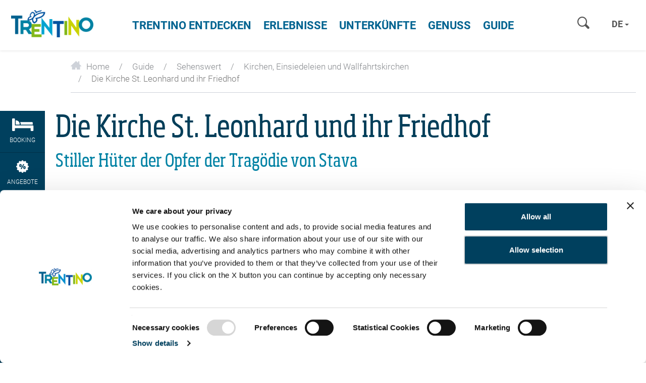

--- FILE ---
content_type: text/html; charset=UTF-8
request_url: https://www.visittrentino.info/de/guide/sehenswertes/kirchen-wallfahrtskirchen/die-kirche-st.leonhard-und-ihr-friedhof_md_7782686
body_size: 45249
content:
<!DOCTYPE html>
<html lang="de" data-test="1">

<head>
        

    <meta charset="UTF-8">



                
                            
                
    <title>Die Kirche St. Leonhard und ihr Friedhof - Sehenswert - Kirchen, Einsiedeleien und Wallfahrtskirchen</title>
    <meta name="description" content="Stiller Hüter der Opfer der Tragödie von Stava. Sehenswert - Kirchen, Einsiedeleien und Wallfahrtskirchen Trentino" />


            <link rel="canonical" href="https://www.visittrentino.info/de/guide/sehenswertes/kirchen-wallfahrtskirchen/die-kirche-st.leonhard-und-ihr-friedhof_md_7782686">
    
    


<meta name="format-detection" content="telephone=no">
<meta property="fb:app_id" content="1005162002891534" />


<!-- Viewport -->
    <meta name="viewport" content="width=device-width, user-scalable=no, initial-scale=1.0">

<link rel="icon" type="image/png" href="/favicon.ico" />
<link rel="apple-touch-icon" href="/apple-touch-icon.png"/>



<script data-cookieconsent="ignore">function isMergeableObject(e){return e&&"object"==typeof e&&"[object RegExp]"!==Object.prototype.toString.call(e)&&"[object Date]"!==Object.prototype.toString.call(e)}function emptyTarget(e){return Array.isArray(e)?[]:{}}function cloneIfNecessary(e,r){return r&&!0===r.clone&&isMergeableObject(e)?deepmerge(emptyTarget(e),e,r):e}function defaultArrayMerge(e,r,t){var a=e.slice();return r.forEach(function(r,c){void 0===a[c]?a[c]=cloneIfNecessary(r,t):isMergeableObject(r)?a[c]=deepmerge(e[c],r,t):-1===e.indexOf(r)&&a.push(cloneIfNecessary(r,t))}),a}function mergeObject(e,r,t){var a={};return isMergeableObject(e)&&Object.keys(e).forEach(function(r){a[r]=cloneIfNecessary(e[r],t)}),Object.keys(r).forEach(function(c){isMergeableObject(r[c])&&e[c]?a[c]=deepmerge(e[c],r[c],t):a[c]=cloneIfNecessary(r[c],t)}),a}function deepmerge(e,r,t){var a=Array.isArray(r),c=(t||{arrayMerge:defaultArrayMerge}).arrayMerge||defaultArrayMerge;return a?Array.isArray(e)?c(e,r,t):cloneIfNecessary(r,t):mergeObject(e,r,t)}deepmerge.all=function(e,r){if(!Array.isArray(e)||e.length<2)throw new Error("first argument should be an array with at least two elements");return e.reduce(function(e,t){return deepmerge(e,t,r)})};</script><script data-cookieconsent="ignore">
    var _config = deepmerge( window["_config"] || {}, {"dynamicLightbox":true,"googleMap":true,"slideTabs":true,"filterViewBtn":true,"preventSortFilterClose":true,"expandSearch":true,"stickyNav":true,"lang":"de","_reload":{"ajaxInclude":true},"touchNav":true,"weatherChangeConsole":true,"mobileNav":true,"navSearch":true,"searchRequest":true,"standardSearch":true,"search":true,"stickyConsole":true,"isClickable":true,"scrollTo":true,"lightbox":true,"weatherIcons":true,"datepicker":true,"interactiveMapInfobox":true,"setDatepickerDate":true,"googleMapAPIKey":"AIzaSyDOUYZ1qj56Te7FKFA0b2Wq5YDzWMWW3-U","ajaxIncludeConsole":true,"flexviewScriptLoaded":false});
</script>









<style>.test{color:#0f0}a{color:inherit;cursor:pointer}a:focus,a:hover{color:inherit;text-decoration:none}address{margin-bottom:0}textarea{resize:vertical}label{font-weight:inherit}::-moz-selection{background:#00a4d0;color:#fff}::selection{background:#00a4d0;color:#fff}.bg-primary ::-moz-selection{background:#fff;color:#00a4d0}.bg-primary ::selection{background:#fff;color:#00a4d0}.italian-share{font-size:39px;position:absolute;top:-14px;right:-46px}#mainLogo{background-size:182px 60px}.show-in-renderlet{display:none}html{-ms-overflow-style:scrollbar;-webkit-overflow-scrolling:touch}body{position:relative;color:#48494c}.page-wrapper{background:#fff;position:relative;z-index:1}.container{max-width:1230px;padding-left:20px;padding-right:20px;width:100%}.container-md{max-width:1160px;margin:0 auto}.container-lg{max-width:1340px;margin:0 auto}.container-narrow{max-width:570px;margin-left:auto;margin-right:auto}.container-narrow-lg{max-width:800px;margin-left:auto;margin-right:auto}.content-block{margin-bottom:20px;margin-top:20px}.content-block--lg+.content-block--lg{margin-top:40px}.bulletinDisk{border-bottom:1px solid #0082a4;margin-bottom:25px}.areaLink span{margin-left:8px;font-size:21px;top:2px;position:relative}#lmb{background:#fff;margin:0 auto;display:inherit}.oax .oax_detail_main>.oax_tile_teaser,.oax .oax_region_container{display:none!important}.btn{border-radius:0;border:0;text-transform:uppercase;position:relative;font-size:15px;padding:14px 24px}.btn:active,.btn:focus,.btn:hover{-webkit-box-shadow:none;box-shadow:none;color:#fff}.btn-icon-submit,.btn-icon-submit:focus,.btn-icon-submit:hover{background:none;padding:0}.btn.btn-link:hover{color:#0082a4}.btn-sm{padding:8px 12px}.btn-lg{padding:10px 65px}.btn-xl{padding:10px 20px;text-align:left}.btn-xl .icon{font-size:18px;top:2px;position:relative}.btn-primary{background-color:var(--color-btn-primary)}.btn-primary:focus,.btn-primary:hover{background-color:var(--color-btn-primary--hover)}.btn-primary.border{background-color:#00a4d0;border:1px solid #00a4d0}.btn-primary.border:focus,.btn-primary.border:hover{background-color:#59c4e0;border:1px solid #59c4e0}.btn-secondary{background-color:var(--color-btn-secondary);color:#fff}.btn-secondary:focus,.btn-secondary:hover{background-color:var(--color-btn-secondary--hover)}.btn-blue{background:#006390;color:#fff}.btn-blue:hover{background:#004f73}.btn-blue-light{background:#59c4e0;color:#fff}.btn-blue-light:hover,.btn-checkbox.btn-blue-light.active,.btn-radio.btn-blue-light.active{background:#006b87;-webkit-box-shadow:none;box-shadow:none}.btn-checkbox,.btn-radio{margin-right:6px;margin-bottom:10px;padding:9px 19px}.btn-green{background-color:#83b81a;color:#fff}.btn-green:hover{background-color:#9cc648}.btn-grey{background:#eeeff2;color:#86898d}.btn-grey:hover{background:#00a4d0}.btn-white{background:#fff;color:var(--color-btn-primary);-webkit-transition:background-color .25s ease-in-out,color .25s ease-in-out;transition:background-color .25s ease-in-out,color .25s ease-in-out}.btn-white:hover{background:var(--color-btn-primary--hover)}.btn-white-border.btn-white-border{border:1px solid #fff;background-color:transparent;color:#fff;-webkit-transition:background-color .25s ease-in-out,color .25s ease-in-out;transition:background-color .25s ease-in-out,color .25s ease-in-out}.btn-white-border.btn-white-border:hover{background-color:#fff;color:var(--color-btn-primary)}.btn-blue-border{border:1px solid var(--color-btn-primary);background-color:transparent;color:var(--color-btn-primary);font-family:RobotoBold,RobotoBold-latin-ext,RobotoBold-cyrillic,sans-serif;font-weight:400}.btn-blue-border:focus,.btn-blue-border:hover{color:var(--color-btn-primary--hover);border:1px solid var(--color-btn-primary--hover)}.btn-transparent-blue{background-color:rgba(0,35,50,.3);border:1px solid #fff;-webkit-transition:.2s ease-in-out;transition:.2s ease-in-out}.btn-transparent-blue:hover{background-color:rgba(0,35,50,.5);color:#fff}.btn-full-width{width:100%}.btn.btn-icon-text{display:-webkit-inline-box;display:-ms-inline-flexbox;display:inline-flex;-webkit-box-align:center;-ms-flex-align:center;align-items:center;-webkit-box-pack:center;-ms-flex-pack:center;justify-content:center;gap:.625rem}.btn-icon-text>.btn-icon-text__icon{font-size:1rem}.btn.btn-icon{width:50px;height:50px;padding:12px}.btn-group .btn+.btn{margin-left:0}.btn-group .btn-icon{margin-right:1px}.btn-group .btn-icon:last-child{margin-right:0}.btn-group .btn-grey.btn-icon{border-bottom:0}.read-more-btn.collapsed{visibility:visible}.read-more-btn{visibility:hidden}.btn-newsletter{font-family:SohoPro,sans-serif;font-weight:400;color:#006390;text-transform:none;padding:16px 10px;font-size:16px;-webkit-transition:.25s ease-in-out;transition:.25s ease-in-out;white-space:normal}.btn-newsletter>.icon-newsletter{margin-right:5px;top:2px;position:relative}.btn-newsletter:hover{background:#00405e}.btn-select-fake{background-color:#fafbfb;text-transform:none;border:1px solid #00a4d0;padding:13px 25px 13px 12px;width:100%;color:#00a4d0;text-align:left}.btn-select-fake.collapsed{border-color:#ced2d9;color:#404040}.btn-select-fake.collapsed:after{-webkit-transform:rotate(0deg);transform:rotate(0deg)}.btn-select-fake.collapsed:focus{color:#404040}.btn-select-fake:after{content:"";position:absolute;right:10px;top:50%;margin-top:-2px;width:0;height:0;border-color:#00a3d0 transparent transparent;border-style:solid;border-width:4px 4px 0;-webkit-transform:rotate(180deg);transform:rotate(180deg);pointer-events:none}.btn-select-fake:focus,.btn-select-fake:hover{color:#00a4d0}.btn-select-fake__placeholder{width:100%;overflow:hidden;text-overflow:ellipsis}.loading-btn:after{content:"";background-color:transparent;border-left:5px solid rgba(0,164,208,.9);border-top:5px solid rgba(0,164,208,.9);opacity:.9;border-color:transparent rgba(0,164,208,.9) rgba(0,164,208,.9) transparent;border-style:solid;border-width:5px;border-radius:50px;width:35px;height:35px;position:absolute;top:50%;margin:-17.5px auto 0;right:-40px;-webkit-animation:spin .6s linear infinite;animation:spin .6s linear infinite;visibility:hidden;-webkit-transition-delay:.15s;transition-delay:.15s}.loading-btn:before{content:"";background:#00405e;right:-50px;position:absolute;top:0;bottom:0;width:50px;-webkit-transform:translateX(-50px);transform:translateX(-50px);-webkit-transition:-webkit-transform .25s ease-in-out;transition:-webkit-transform .25s ease-in-out;transition:transform .25s ease-in-out;transition:transform .25s ease-in-out,-webkit-transform .25s ease-in-out;z-index:-1}.is-loading .loading-btn:after,.is-loading .loading-btn:before,.loading-btn.is-loading:after,.loading-btn.is-loading:before{-webkit-transform:translateX(0);transform:translateX(0);z-index:0;visibility:visible}.loading-btn:focus,.loading-btn:focus:active{outline:none}.loading-btn:focus{background:#00405e}@-webkit-keyframes spin{0%{-webkit-transform:rotate(0deg);transform:rotate(0deg)}to{-webkit-transform:rotate(1turn);transform:rotate(1turn)}}.btn__icon{vertical-align:-.2em;margin-right:10px}.btn-no-style,.btn-no-styling{background:none;border:none}.btn-no-styling{padding:0}.btn-no-styling:active,.btn-no-styling:focus,.btn-no-styling:hover{outline:none}.navbar-main{background:#fff;margin:0;border-radius:0;text-transform:uppercase;border:0;position:absolute;left:0;right:0;top:0;-webkit-box-shadow:0 1px 4px rgba(0,0,0,.1);box-shadow:0 1px 4px rgba(0,0,0,.1);padding:0}.navbar-search .form-control{background:none;-webkit-box-shadow:none;box-shadow:none;border:0;border-radius:0;width:100px;height:32px;display:inline-block;font-size:15px}.navbar-nav>li>a{color:#006390;font-size:22px;font-family:RobotoBold,sans-serif;font-weight:400;cursor:pointer}.navbar-nav>li>a:focus,.navbar-nav>li>a:hover{background:none;outline:none}.navbar-main .navbar-search,.navbar-main .navbar-search .form-control::-webkit-input-placeholder{color:#a5a8ae;font-family:RobotoBold,RobotoBold-latin-ext,RobotoBold-cyrillic,sans-serif;font-weight:400;text-transform:uppercase}.mobile-nav .lang-dropdown .btn,.mobile-nav .lang-dropdown .btn:focus,.mobile-nav .lang-dropdown .btn:hover,.navbar-main .lang-dropdown .btn,.navbar-main .lang-dropdown .btn:focus,.navbar-main .lang-dropdown .btn:hover{font-family:RobotoBold,RobotoBold-latin-ext,RobotoBold-cyrillic,sans-serif;font-weight:400;text-transform:uppercase}.navbar-main .lang-dropdown .dropdown-menu{text-transform:none}.portal-top .navbar-search .form-control::-webkit-input-placeholder{font-family:RobotoBold,RobotoBold-latin-ext,sans-serif;font-weight:400;text-transform:uppercase}.lang-dropdown{margin:11px 8px}.lang-dropdown .btn{background:none;border:0;padding:4px 6px;font-size:18px;font-family:RobotoBold,RobotoBold-latin-ext,RobotoBold-cyrillic,sans-serif;font-weight:400;color:var(--color-grey-dark)}.lang-dropdown .caret{border-left:4px solid transparent;border-bottom:0 solid transparent;border-right:4px solid transparent;border-top:4px solid var(--color-grey-dark);color:var(--color-grey-dark)}.portal-top .lang-dropdown .caret{border-color:#fff transparent transparent}.nav-teaser .nav-teaser__text{position:absolute;left:0;bottom:0;width:100%;padding:0 45px 20px 20px;line-height:1.1;white-space:normal;background:-webkit-gradient(linear,left top,left bottom,color-stop(0,transparent),to(rgba(0,0,0,.8)));background:linear-gradient(180deg,transparent 0,rgba(0,0,0,.8));filter:progid:DXImageTransform.Microsoft.gradient(startColorstr="#00000000",endColorstr="#73000000",GradientType=0);z-index:1;font-family:var(--font-default)}.nav-teaser .nav-teaser__text .icon-circle-arrow{position:absolute;right:15px;bottom:15px}.mobile-nav__console{padding:80px 20px 0}.mobile-nav__console-item{display:-webkit-box;display:-ms-flexbox;display:flex;-webkit-box-orient:vertical;-webkit-box-direction:normal;-ms-flex-direction:column;flex-direction:column;gap:12px;-webkit-box-align:center;-ms-flex-align:center;align-items:center;-webkit-box-pack:center;-ms-flex-pack:center;justify-content:center;background:#fff;color:var(--color-secondary)}.mobile-nav__console-item-text{font-size:10px;line-height:1.1;text-align:center}.mobile-nav__console-item-icon{font-size:26px}.mobile-nav__console-list{display:-webkit-box;display:-ms-flexbox;display:flex;-webkit-box-pack:justify;-ms-flex-pack:justify;justify-content:space-between}.main-nav__dropdown{display:none;font-size:15px;font-weight:400;padding:5px 0;z-index:5;text-transform:none;color:#292929}.main-nav__dropdown.main-nav__dropdown-minheight{min-height:27.76471rem}.main-nav__dropdown.main-nav__dropdown li{position:relative}.main-nav__dropdown li:hover{color:#00a4d0}.main-nav__dropdown ul{padding-left:0;list-style:none}.main-nav__dropdown.main-nav__dropdown li>ul>li{color:#292929;font-family:RobotoLight,RobotoLight-latin-ext,RobotoLight-cyrillic,sans-serif;font-weight:400}.main-nav__dropdown.main-nav__dropdown li>ul>li a{position:relative}.main-nav__dropdown.main-nav__dropdown li>ul>li a:hover{color:#00a4d0}.main-nav__dropdown-collapse{border:none;background:transparent;padding:0;display:-webkit-box;display:-ms-flexbox;display:flex;-webkit-box-align:start;-ms-flex-align:start;align-items:flex-start;line-height:1}.main-nav__dropdown-collapse[aria-expanded=true]{color:var(--color-green-dark)}.main-nav__collapse-list>li{font-family:var(--font-default);padding-left:1.05882rem}.main-nav__dropdown ul ul.main-nav__collapse-list a{color:#0082a4}.main-nav__dropdown.main-nav__dropdown .main-nav__collapse-list li:last-child{margin-bottom:0}.main-nav__dropdown-icon{margin-left:.64706rem;font-size:.70588rem;color:var(--color-green-dark);-webkit-transition:-webkit-transform .2s ease-in-out;transition:-webkit-transform .2s ease-in-out;transition:transform .2s ease-in-out;transition:transform .2s ease-in-out,-webkit-transform .2s ease-in-out}.main-nav__dropdown-collapse[aria-expanded=true] .main-nav__dropdown-icon{-webkit-transform:rotate(270deg);transform:rotate(270deg)}.main-nav__dropdown--fourteaser{margin-left:-2.35294rem;margin-right:-2.35294rem}.portal-slider.slick-initialized .portal-slider__item+.portal-slider__item{display:block}.portal-slider__item{position:relative}.portal-slider__claim{color:#fff;position:absolute;left:0;top:50%;-webkit-transform:translateY(-50%);transform:translateY(-50%);width:100%;padding:0 15px}.portal-slider h1{font-size:50px;color:#fff}.portal-slider__claim h2,.portal-slider h1{position:relative;z-index:1}.portal-slider__claim:after,.portal-slider__location:after{content:"";position:absolute;left:30%;top:-15%;bottom:15%;right:30%;opacity:.25;border-radius:100%;z-index:0;background:url([data-uri]);background:radial-gradient(ellipse at center,#000 0,transparent 71%,transparent 100%);filter:progid:DXImageTransform.Microsoft.gradient(startColorstr="#000000",endColorstr="#00000000",GradientType=1)}.portal-slider__claim:after{opacity:.4;left:20%;top:-40px;bottom:-40px;right:20%}.portal-slider .slick-next:before,.portal-slider .slick-prev:before{text-shadow:0 0 5px rgba(0,0,0,.2)}.breadcrumb{background:none;margin-bottom:0;border-radius:0;padding:0}.breadcrumb>li+li:before,.breadcrumb li{color:#86898d}.panel{border-radius:0;-webkit-box-shadow:none;box-shadow:none;border:0}.panel-heading{border-top-left-radius:0;border-top-right-radius:0}.panel>.panel-heading{color:#fff;border-color:#ced2d9;padding:15px 20px}.panel-default>.panel-heading{background-color:#82b80d}.panel-secondary>.panel-heading{background-color:#cbd300;border-color:#cbd300}.panel-body{border:1px solid #ced2d9;border-top:0}.picture-panel .panel-body,.weather-panel .panel-body{border:0}.picture-panel .panel-body{padding:0;margin-top:1px}.picture-panel__item-text{position:absolute;bottom:0;left:0;width:100%;padding:15px 45px 15px 18px;z-index:1}.picture-panel__item-text__link{position:absolute;right:18px;bottom:15px}.picture-panel__item-headline{line-height:26px;margin-bottom:5px}.panel-conditions--footer .panel-body{border-top:1px solid #ced2d9;border-bottom:0}.panel-conditions .panel-heading{position:relative;text-align:center}.conditions__icon{font-size:45px}.panel-conditions .col,.panel-conditions .col-sm-2{border-right:1px solid #ccd1da}.panel-conditions .col:last-child{border-right:0}.panel-conditions__text{font-family:SohoPro,sans-serif;font-weight:400}.panel-conditions .panel-footer{border-bottom-left-radius:0;border-bottom-right-radius:0;border:0}.panel-conditions .weather-icon{margin-left:auto;margin-right:auto}.panel-conditions__top{margin-top:13px}.panel-conditions .panel-conditions__text{font-size:27px}.panel-conditions .weather-condition .weather-icon{height:71px}.bulletinDiski .panel-conditions .panel-body{padding:20px 15px 15px}.panel-conditions .panel-body{border-top:1px solid #ced2d9;padding:20px 15px 0}.panel-conditions .panel-heading~.panel-body{border-top:0}.weather-panel .panel-body{padding:30px 0 0}.panel-info{border:0}.panel-info>.panel-heading{background-color:inherit;padding:30px 50px}.panel-info .panel-heading .h2{margin-bottom:5px}.panel-info__address{font-size:16px}.panel-primary .panel-body{border:0!important;padding:0 1.25rem 1.5625rem}.panel-primary>.panel-heading{background-color:#fff;padding:1.5625rem 1.25rem;color:#00a4d0;border-top:1px solid #ced2d9}.panel-primary>.panel-heading a{display:-webkit-box;display:-ms-flexbox;display:flex;-webkit-box-orient:horizontal;-webkit-box-direction:normal;-ms-flex-direction:row;flex-direction:row;-webkit-box-pack:justify;-ms-flex-pack:justify;justify-content:space-between;-webkit-box-align:center;-ms-flex-align:center;align-items:center}.panel-primary__icon{font-size:18px;-webkit-transition:.2s;transition:.2s}.panel-primary a:not(.collapsed)>.panel-primary__icon{-webkit-transform:rotate(45deg);transform:rotate(45deg)}.panel-collapse a{color:#00a4d0;text-decoration:underline}.hero{position:relative;-webkit-box-shadow:0 0 8px rgba(0,0,0,.6);box-shadow:0 0 8px rgba(0,0,0,.6);z-index:2}.hero-slider__item{position:relative;background-size:cover;background-position:50%;background-repeat:no-repeat}.hero__content{z-index:2;color:#fff;font-size:18px;line-height:1.20833;padding:5px 10px;display:-webkit-box;display:-ms-flexbox;display:flex;-webkit-box-align:center;-ms-flex-align:center;align-items:center}.hero__content,.hero__content__poster{position:absolute;top:0;bottom:0;left:0;right:0}.hero__content__poster{background-position:50%;background-size:cover;z-index:-1}.hero__content__btn--video,.hero__content__poster{-webkit-transition:opacity .2s ease-in-out;transition:opacity .2s ease-in-out}.is-playing .hero__content__btn--video,.is-playing .hero__content__poster{opacity:0}.is-playing .hero__content{pointer-events:none}.hero--hide-text.is-playing .hero__content{opacity:0}.hero.is-ended .vjs-poster{display:block!important}.hero__content__title{font-size:50px;line-height:1.08;position:relative;color:#fff}.hero__content__text-container{position:relative;margin-left:auto;margin-right:auto;text-shadow:0 2px 20px #000}.hero__content__btn{margin-top:10px;height:45px;width:45px;border-radius:50%;border:3px solid #fff;color:#fff;background-color:#00a4d0;position:relative;display:inline-block;font-family:RobotoBold,RobotoBold-latin-ext,RobotoBold-cyrillic,sans-serif;font-weight:400;white-space:nowrap}.hero__content__btn__icon{font-size:20px;position:absolute;top:50%;left:50%;-webkit-transform:translateX(-50%) translateY(-50%);transform:translateX(-50%) translateY(-50%)}.hero__content__btn__icon.icon-play-simple{-webkit-transform:translateX(-30%) translateY(-50%);transform:translateX(-30%) translateY(-50%)}.hero__content__btn__text{position:absolute;top:100%;left:50%;-webkit-transform:translateX(-50%);transform:translateX(-50%);font-size:15px;padding-top:5px}.hero__content__btn:focus,.hero__content__btn:hover{background:#006390;color:#fff}.hero__scroll{height:50px;width:50px;border-radius:50%;border:3px solid #fff;color:#fff;background-color:#82b81a;position:absolute;bottom:20px;left:50%;-webkit-transform:translateX(-50%);transform:translateX(-50%);z-index:3}.hero__scroll__icon{font-size:20px;position:absolute;top:50%;left:50%;-webkit-transform:translateX(-50%) translateY(-50%) rotate(90deg);transform:translateX(-50%) translateY(-50%) rotate(90deg)}.hero__scroll:focus,.hero__scroll:hover{background:#8bbe50;color:#fff}.hero__video{overflow:hidden}.hero--placeholder{height:calc(60vh - 50px);width:100%;position:relative}.hero__video .hero__video__video{height:calc(100vh - 70px)!important;width:100%!important;position:relative;max-height:none;object-fit:cover}.hero__video__video .vjs-big-play-button{display:none}.hero-slider .slick-dots{margin-bottom:8px}.hero-slider .swiper-slide+.swiper-slide{display:block}.hero__badge{border:2px solid #fff;color:#fff;position:fixed;hyphens:auto;bottom:.8125rem;left:.8125rem;z-index:1100;-webkit-box-sizing:border-box;box-sizing:border-box;text-align:center;font-family:RobotoBold,RobotoBold-latin-ext,RobotoBold-cyrillic,sans-serif;display:-ms-flexbox;display:-webkit-box;display:flex;-webkit-box-align:center;-ms-flex-align:center;align-items:center;-webkit-box-pack:center;-ms-flex-pack:center;justify-content:center;border-radius:50%;width:8.25rem;height:8.25rem;padding:.6rem;font-size:.9rem;line-height:1.2;-webkit-transform:rotate(-12deg);transform:rotate(-12deg);-webkit-transition:.3s;transition:.3s}.hero__badge:hover{color:#fff}.hero__badge--green-background{background-color:#83b81a}.hero__badge--green-background:hover{background-color:#9cc648}.hero__badge--darkblue-background{background-color:#006390}.hero__badge--darkblue-background:hover{background-color:#004f73}.hero__badge.hero__badge--blue-border{border:1px solid #00a4d0;background-color:#fff;color:#00a4d0}.hero__badge.hero__badge--blue-border:hover{color:#0083a6;border:1px solid #0083a6}.hero__badge--lightblue-background{background-color:#00a4d0}.hero__badge--lightblue-background:hover{background-color:#59c4e0}.guest-card{position:fixed;right:0;bottom:0;top:0;width:100%;-webkit-transform:translateX(100%);transform:translateX(100%);opacity:0;-webkit-transition:opacity .2s ease-in-out,-webkit-transform .2s ease-in-out;transition:opacity .2s ease-in-out,-webkit-transform .2s ease-in-out;transition:transform .2s ease-in-out,opacity .2s ease-in-out;transition:transform .2s ease-in-out,opacity .2s ease-in-out,-webkit-transform .2s ease-in-out;z-index:1007;padding:40px 0 30px}.is-open .guest-card{-webkit-transform:translateX(0);transform:translateX(0);opacity:1}.guest-card__content{background-color:#00405e;color:#fff;height:100%;display:-webkit-box;display:-ms-flexbox;display:flex;-webkit-box-orient:vertical;-webkit-box-direction:normal;-ms-flex-direction:column;flex-direction:column;-webkit-box-pack:end;-ms-flex-pack:end;justify-content:flex-end}.guest-card__content__scroll{-webkit-overflow-scrolling:touch;overflow-y:auto;overflow-x:hidden;padding:20px 20px 40px}.guest-card__content__title{font-size:50px;line-height:1.2;margin-bottom:15px;margin-right:30%}.guest-card__content__bottom{margin-top:15px}.guest-card__top-img{position:absolute;right:0;top:0;width:35%;height:auto;z-index:1}.guest-card-toggle__img{-webkit-transition:opacity .25s ease-in-out;transition:opacity .25s ease-in-out}.is-open .guest-card-toggle__img{opacity:0}.guest-card-toggle__btn{height:50px;width:50px;border:5px solid #fff;background-color:#8bbe50;border-radius:50%;color:#fff;position:fixed;right:5px;bottom:70px;z-index:1008}.page-wrapper:has(.post-nav-banner) .guest-card-toggle__btn{bottom:148px}.guest-card-toggle__btn:focus,.guest-card-toggle__btn:hover{background:#82b80d;color:#fff}.guest-card-toggle__btn__icon{position:absolute;top:50%;left:50%;-webkit-transform:translateY(-50%) translateX(-50%);transform:translateY(-50%) translateX(-50%)}.is-open .guest-card-toggle__btn__icon:before{content:"\E099"}.guest-card__content__img{display:none}.guest-card__image{position:fixed;right:30px;bottom:100px;width:100px;z-index:1007}.page-wrapper:has(.post-nav-banner) .guest-card__image{bottom:160px}body{font-family:RobotoLight,RobotoLight-latin-ext,RobotoLight-cyrillic,sans-serif;font-weight:400;font-size:1em;color:#404040}html{font-size:15px}.h2,.h3,h1,h2,h3,h4{margin-top:0}h1{font-size:31px;color:#013e59}.h2,h1,h2{font-family:SoHoPro,sans-serif;font-weight:400}.h2,h2{color:#0082a4;margin-bottom:15px}h2.subline{font-size:17px;line-height:1.17647}h2.font-light{color:#404040;font-family:RobotoLight,RobotoLight-latin-ext,RobotoLight-cyrillic,sans-serif;font-weight:400;text-transform:uppercase;margin-bottom:5px}.h3,h3{font-size:20px;font-family:SoHoPro,sans-serif;font-weight:400;color:#006390;margin-bottom:10px}h6{font-size:1em}.fz12,.fz14{font-size:12px}.fz18{font-size:14px}.fz20{font-size:16px}.fz24{font-size:17px}.fz30{font-size:24px}.fz36{font-size:30px}.fz15{font-size:15px!important}.fz37{font-size:37px}.fz80{font-size:80px}.fz110{font-size:110px}.text-underline{text-decoration:underline}.font-bold,b,strong{font-family:RobotoBold,RobotoBold-latin-ext,RobotoBold-cyrillic,sans-serif;font-weight:400}.font-light{font-family:RobotoLight,RobotoLight-latin-ext,RobotoLight-cyrillic,sans-serif;font-weight:400}@font-face{font-family:iconfont;src:url(/cache-buster-1765963330680/static/build/icons/font/iconfont.woff) format("woff"),url(/cache-buster-1765963330680/static/build/icons/font/iconfont.ttf) format("ttf");font-weight:400;font-style:normal;font-display:block}.icon{display:inline-block;font-family:iconfont;speak:none;font-style:normal;font-weight:400;line-height:1;text-rendering:auto;-webkit-font-smoothing:antialiased;-moz-osx-font-smoothing:grayscale;-webkit-transform:translate(0);transform:translate(0)}.icon-lg{font-size:1.3333333333333333em;line-height:.75em;vertical-align:-15%}.icon-2x{font-size:2em}.icon-3x{font-size:3em}.icon-4x{font-size:4em}.icon-5x{font-size:5em}.icon-fw{width:1.2857142857142858em;text-align:center}.icon-ul{padding-left:0;margin-left:2.14285714em;list-style-type:none}.icon-ul>li{position:relative}.icon-li{position:absolute;left:-2.14285714em;width:2.14285714em;top:.14285714em;text-align:center}.icon-li.icon-lg{left:-1.85714286em}.icon-rotate-90{-webkit-transform:rotate(90deg);transform:rotate(90deg)}.icon-rotate-180{-webkit-transform:rotate(180deg);transform:rotate(180deg)}.icon-rotate-270{-webkit-transform:rotate(270deg);transform:rotate(270deg)}.icon-flip-horizontal{-webkit-transform:scaleX(-1);transform:scaleX(-1)}.icon-flip-vertical{-webkit-transform:scaleY(-1);transform:scaleY(-1)}:root .icon-flip-horizontal,:root .icon-flip-vertical,:root .icon-rotate-90,:root .icon-rotate-180,:root .icon-rotate-270{-webkit-filter:none;filter:none}.icon-icon-logout:before{content:"\EA01"}.icon-icon-profile:before{content:"\EA02"}.icon-logo-white:before{content:"\EA03"}.icon-profile:before{content:"\EA04"}.icon-elements:before{content:"\E001"}.icon-3d-map:before{content:"\E002"}.icon-advice:before{content:"\E003"}.icon-arrow-big:before{content:"\E004"}.icon-nature:before{content:"\E005"}.icon-wencams:before{content:"\E006"}.icon-booking:before{content:"\E007"}.icon-butterfly:before{content:"\E008"}.icon-cable-car:before{content:"\E009"}.icon-calendar:before{content:"\E00A"}.icon-circle-arrow:before{content:"\E00B"}.icon-circle-close:before{content:"\E00C"}.icon-email:before{content:"\E00D"}.icon-events:before{content:"\E00E"}.icon-facebook:before{content:"\E00F"}.icon-favourite:before{content:"\E010"}.icon-fax:before{content:"\E011"}.icon-google-plus:before{content:"\E012"}.icon-grid-view:before{content:"\E013"}.icon-home:before{content:"\E014"}.icon-link:before{content:"\E015"}.icon-list-view:before{content:"\E016"}.icon-map-view:before{content:"\E017"}.icon-menu-mobile:before{content:"\E018"}.icon-newsletter:before{content:"\E019"}.icon-offers:before{content:"\E01A"}.icon-museum:before{content:"\E01B"}.icon-pinterest:before{content:"\E01C"}.icon-search:before{content:"\E01D"}.icon-share:before{content:"\E01E"}.icon-ski-map:before{content:"\E01F"}.icon-skier:before{content:"\E020"}.icon-snowflake:before{content:"\E021"}.icon-sorting:before{content:"\E022"}.icon-twitter:before{content:"\E023"}.icon-weather:before{content:"\E024"}.icon-webcams:before{content:"\E025"}.icon-youtube:before{content:"\E026"}.icon-zoom-in:before{content:"\E027"}.icon-arrow-small:before{content:"\E028"}.icon-comano:before{content:"\E029"}.icon-culture:before{content:"\E02A"}.icon-download:before{content:"\E02B"}.icon-duration:before{content:"\E02C"}.icon-early-booking:before{content:"\E02D"}.icon-altipiano-di-pine:before{content:"\E02E"}.icon-itinerary:before{content:"\E02F"}.icon-dolomiti-paganella:before{content:"\E030"}.icon-kids:before{content:"\E031"}.icon-madonna-di-campiglio:before{content:"\E032"}.icon-like:before{content:"\E033"}.icon-location:before{content:"\E034"}.icon-garda:before{content:"\E035"}.icon-valsugana:before{content:"\E036"}.icon-panorama:before{content:"\E037"}.icon-pin:before{content:"\E038"}.icon-star:before{content:"\E039"}.icon-val-di-fiemme:before{content:"\E03A"}.icon-val-di-fassa:before{content:"\E03B"}.icon-theme:before{content:"\E03C"}.icon-top:before{content:"\E03D"}.icon-music:before{content:"\E03E"}.icon-tour:before{content:"\E03F"}.icon-checkbox:before{content:"\E040"}.icon-close-lupe:before{content:"\E041"}.icon-close:before{content:"\E042"}.icon-conference:before{content:"\E043"}.icon-phone:before{content:"\E044"}.icon-food:before{content:"\E045"}.icon-alpe-cimbra:before{content:"\E046"}.icon-happy-face:before{content:"\E047"}.icon-humidity:before{content:"\E048"}.icon-info:before{content:"\E049"}.icon-moodboard_early-booking:before{content:"\E04A"}.icon-market:before{content:"\E04B"}.icon-mezzocorona:before{content:"\E04C"}.icon-moodboard_face:before{content:"\E04D"}.icon-moodboard_itinerary:before{content:"\E04E"}.icon-others:before{content:"\E04F"}.icon-piana-rotaliana:before{content:"\E050"}.icon-play:before{content:"\E051"}.icon-plus:before{content:"\E052"}.icon-precipitation:before{content:"\E053"}.icon-rovereto:before{content:"\E054"}.icon-s-mart:before{content:"\E055"}.icon-show:before{content:"\E056"}.icon-sport:before{content:"\E057"}.icon-moodboard_journey:before{content:"\E058"}.icon-moodboard_kids:before{content:"\E059"}.icon-moodboard_last-minute:before{content:"\E05A"}.icon-val-di-non:before{content:"\E05B"}.icon-val-di-sole:before{content:"\E05C"}.icon-valle-dei-LAGHI:before{content:"\E05D"}.icon-valle-dei-mocheni:before{content:"\E05E"}.icon-valle-del-chiese:before{content:"\E05F"}.icon-valle-di-ledro:before{content:"\E060"}.icon-valli-giudicarie:before{content:"\E061"}.icon-moodboard_of-the-week:before{content:"\E062"}.icon-vigolana:before{content:"\E063"}.icon-moodboard_restaurant:before{content:"\E064"}.icon-moodboard_smiling-face:before{content:"\E065"}.icon-moodboard_snow-report:before{content:"\E066"}.icon-moodboard_top:before{content:"\E067"}.icon-moodboard_weekend-special:before{content:"\E068"}.icon-altitude:before{content:"\E069"}.icon-moodboard_advice:before{content:"\E06A"}.icon-moodboard_booking:before{content:"\E06B"}.icon-moodboard_by-car:before{content:"\E06C"}.icon-moodboard_by-plane:before{content:"\E06D"}.icon-moodboard_by-train:before{content:"\E06E"}.icon-moodboard_destination:before{content:"\E06F"}.icon-moodboard_highlight:before{content:"\E070"}.icon-moodboard_instagram:before{content:"\E071"}.icon-moodboard_shuttle:before{content:"\E072"}.icon-moodboard_top-quality:before{content:"\E073"}.icon-moodboard_transfer:before{content:"\E074"}.icon-moodboard_traveling:before{content:"\E075"}.icon-moodboard_webcams:before{content:"\E076"}.icon-moodboards_offers:before{content:"\E077"}.icon-great:before{content:"\E078"}.icon-okay:before{content:"\E079"}.icon-italian_hand:before{content:"\E07A"}.icon-instagram:before{content:"\E07B"}.icon-langlauf:before{content:"\E07C"}.icon-map-toggle:before{content:"\E080"}.icon-restaurant:before{content:"\E081"}.icon-info-blank:before{content:"\E082"}.icon-calender-detail:before{content:"\E083"}.icon-watch:before{content:"\E084"}.icon-arrow-right:before{content:"\E085"}.icon-show-map:before{content:"\E087"}.icon-stage:before{content:"\E089"}.icon-skype:before{content:"\E090"}.icon-whatsapp:before{content:"\E091"}.icon-play-simple:before{content:"\E092"}.icon-winter:before{content:"\E093"}.icon-summer:before{content:"\E094"}.icon-spring:before{content:"\E095"}.icon-mountain:before{content:"\E096"}.icon-autumn:before{content:"\E097"}.icon-plus-bold:before{content:"\E098"}.icon-minus-bold:before{content:"\E099"}.icon-external-link:before{content:"\E100"}.icon-langlauf-2:before{content:"\E101"}.icon-arrow-left-right:before{content:"\E102"}.icon-clock-thin:before{content:"\E103"}.icon-filter:before{content:"\E104"}.icon-wheelchair:before{content:"\E106"}:root{--icon-icon-logout:"\EA01";--icon-icon-profile:"\EA02";--icon-logo-white:"\EA03";--icon-profile:"\EA04";--icon-elements:"\E001";--icon-3d-map:"\E002";--icon-advice:"\E003";--icon-arrow-big:"\E004";--icon-nature:"\E005";--icon-wencams:"\E006";--icon-booking:"\E007";--icon-butterfly:"\E008";--icon-cable-car:"\E009";--icon-calendar:"\E00A";--icon-circle-arrow:"\E00B";--icon-circle-close:"\E00C";--icon-email:"\E00D";--icon-events:"\E00E";--icon-facebook:"\E00F";--icon-favourite:"\E010";--icon-fax:"\E011";--icon-google-plus:"\E012";--icon-grid-view:"\E013";--icon-home:"\E014";--icon-link:"\E015";--icon-list-view:"\E016";--icon-map-view:"\E017";--icon-menu-mobile:"\E018";--icon-newsletter:"\E019";--icon-offers:"\E01A";--icon-museum:"\E01B";--icon-pinterest:"\E01C";--icon-search:"\E01D";--icon-share:"\E01E";--icon-ski-map:"\E01F";--icon-skier:"\E020";--icon-snowflake:"\E021";--icon-sorting:"\E022";--icon-twitter:"\E023";--icon-weather:"\E024";--icon-webcams:"\E025";--icon-youtube:"\E026";--icon-zoom-in:"\E027";--icon-arrow-small:"\E028";--icon-comano:"\E029";--icon-culture:"\E02A";--icon-download:"\E02B";--icon-duration:"\E02C";--icon-early-booking:"\E02D";--icon-altipiano-di-pine:"\E02E";--icon-itinerary:"\E02F";--icon-dolomiti-paganella:"\E030";--icon-kids:"\E031";--icon-madonna-di-campiglio:"\E032";--icon-like:"\E033";--icon-location:"\E034";--icon-garda:"\E035";--icon-valsugana:"\E036";--icon-panorama:"\E037";--icon-pin:"\E038";--icon-star:"\E039";--icon-val-di-fiemme:"\E03A";--icon-val-di-fassa:"\E03B";--icon-theme:"\E03C";--icon-top:"\E03D";--icon-music:"\E03E";--icon-tour:"\E03F";--icon-checkbox:"\E040";--icon-close-lupe:"\E041";--icon-close:"\E042";--icon-conference:"\E043";--icon-phone:"\E044";--icon-food:"\E045";--icon-alpe-cimbra:"\E046";--icon-happy-face:"\E047";--icon-humidity:"\E048";--icon-info:"\E049";--icon-moodboard_early-booking:"\E04A";--icon-market:"\E04B";--icon-mezzocorona:"\E04C";--icon-moodboard_face:"\E04D";--icon-moodboard_itinerary:"\E04E";--icon-others:"\E04F";--icon-piana-rotaliana:"\E050";--icon-play:"\E051";--icon-plus:"\E052";--icon-precipitation:"\E053";--icon-rovereto:"\E054";--icon-s-mart:"\E055";--icon-show:"\E056";--icon-sport:"\E057";--icon-moodboard_journey:"\E058";--icon-moodboard_kids:"\E059";--icon-moodboard_last-minute:"\E05A";--icon-val-di-non:"\E05B";--icon-val-di-sole:"\E05C";--icon-valle-dei-LAGHI:"\E05D";--icon-valle-dei-mocheni:"\E05E";--icon-valle-del-chiese:"\E05F";--icon-valle-di-ledro:"\E060";--icon-valli-giudicarie:"\E061";--icon-moodboard_of-the-week:"\E062";--icon-vigolana:"\E063";--icon-moodboard_restaurant:"\E064";--icon-moodboard_smiling-face:"\E065";--icon-moodboard_snow-report:"\E066";--icon-moodboard_top:"\E067";--icon-moodboard_weekend-special:"\E068";--icon-altitude:"\E069";--icon-moodboard_advice:"\E06A";--icon-moodboard_booking:"\E06B";--icon-moodboard_by-car:"\E06C";--icon-moodboard_by-plane:"\E06D";--icon-moodboard_by-train:"\E06E";--icon-moodboard_destination:"\E06F";--icon-moodboard_highlight:"\E070";--icon-moodboard_instagram:"\E071";--icon-moodboard_shuttle:"\E072";--icon-moodboard_top-quality:"\E073";--icon-moodboard_transfer:"\E074";--icon-moodboard_traveling:"\E075";--icon-moodboard_webcams:"\E076";--icon-moodboards_offers:"\E077";--icon-great:"\E078";--icon-okay:"\E079";--icon-italian_hand:"\E07A";--icon-instagram:"\E07B";--icon-langlauf:"\E07C";--icon-map-toggle:"\E080";--icon-restaurant:"\E081";--icon-info-blank:"\E082";--icon-calender-detail:"\E083";--icon-watch:"\E084";--icon-arrow-right:"\E085";--icon-show-map:"\E087";--icon-stage:"\E089";--icon-skype:"\E090";--icon-whatsapp:"\E091";--icon-play-simple:"\E092";--icon-winter:"\E093";--icon-summer:"\E094";--icon-spring:"\E095";--icon-mountain:"\E096";--icon-autumn:"\E097";--icon-plus-bold:"\E098";--icon-minus-bold:"\E099";--icon-external-link:"\E100";--icon-langlauf-2:"\E101";--icon-arrow-left-right:"\E102";--icon-clock-thin:"\E103";--icon-filter:"\E104";--icon-wheelchair:"\E106"}.bg-primary{background-color:#00a4d0}a.bg-primary:hover{background-color:#006390;color:#fff}.bg-primary-dark{background-color:#0083a6}.bg-secondary{background-color:#00405e}.bg-grey{background-color:#eeeff2}.bg-grey-light{background-color:#f0f2f5}.bg-grey-md{background:#ced2d9}.bg-blue{background-color:#006390}.bg-green{background-color:#83b81a}.bg-red{background:#b81a1a}.bg-gradient-blueyellow{background:#cbd300;background:url([data-uri]);background:-webkit-gradient(linear,left top,left bottom,from(#cbd300),to(#00a4d0));background:linear-gradient(180deg,#cbd300 0,#00a4d0);filter:progid:DXImageTransform.Microsoft.gradient(startColorstr="#cbd300",endColorstr="#00a4d0",GradientType=0)}.bg-gradient-blue{background:#004f73;background:url([data-uri]);background:-webkit-gradient(linear,left top,left bottom,from(#004f73),to(#00a4d0));background:linear-gradient(180deg,#004f73 0,#00a4d0);filter:progid:DXImageTransform.Microsoft.gradient(startColorstr="#004f73",endColorstr="#00a4d0",GradientType=0)}.bg-white{background:#fff}.bg-dark{background:#262626;color:#fff}.bg-green-light{background:#8bbe50}.text-primary{color:#00a4d0}.text-primary-dark{color:#0082a4}.text-secondary{color:#013e59}.text-blue{color:#006390}.text-blue-light{color:#006b87}.text-white{color:#fff}.text-grey{color:#86898d}.text-grey-md{color:#a5a8ae}.text-grey-light{color:#ced2d9}.text-yellow{color:#fa0}.text-green{color:#82b80d}.text-red{color:#d51f0c}.text-black{color:#000}.text-dark{color:#262626}.text-green-light{color:#9fc54a}.text-yellow-light{color:#ff3}.font-soho{font-family:SohoPro,sans-serif}.strong,strong{font-family:RobotoBold,RobotoBold-latin-ext,RobotoBold-cyrillic,sans-serif;font-weight:400}.italic{font-style:italic}.d-ib{display:inline-block}.d-b{display:block}.text-middle{vertical-align:middle}.isClickable{cursor:pointer}.text-transform-none{text-transform:none}.icon-rotate-25{filter:progid:DXImageTransform.Microsoft.BasicImage(rotation=2);-webkit-transform:rotate(25deg);transform:rotate(25deg);display:inline-block}.mt5{margin-top:5px}.mt10{margin-top:10px}.mt15{margin-top:15px}.mt20{margin-top:20px}.mt25{margin-top:25px}.mt30{margin-top:30px!important}.mb0{margin-bottom:0}.mb5{margin-bottom:5px}.mb10{margin-bottom:10px}.mb15{margin-bottom:15px}.mb20{margin-bottom:20px}.mb40{margin-bottom:40px}.mr5{margin-right:5px}.mr10{margin-right:10px}.mr30{margin-right:30px}.mr50{margin-right:50px}.mr80{margin-right:80px}.mx-auto{margin-left:auto;margin-right:auto}.ml15{margin-left:15px}.mb30{margin-bottom:20px}.mb60{margin-bottom:30px}.mb90{margin-bottom:60px}.mt60{margin-top:30px}.mt90{margin-top:60px}.no-margin{margin:0}.pr10{padding-right:10px}.pr20{padding-right:20px}.pt20{padding-top:20px}.pt30{padding-top:30px}.pb30{padding-bottom:30px}.embed-responsive{width:100%}.embed-responsive.embed-responsive-portal-slider{padding-top:68.75%}.embed-responsive.embed-responsive-1by1{padding-top:100%}.embed-responsive.embed-responsive-1by2{padding-top:150%}.embed-responsive.embed-responsive-9by6{padding-top:66.66667%}.embed-responsive.embed-responsive-9by8{padding-top:88.88889%}.embed-responsive.embed-responsive-11by4{padding-top:36.36364%}.embed-responsive.embed-responsive-14by5{padding-top:34.48276%}.embed-responsive.embed-responsive-14by7{padding-top:49.1573%}.embed-responsive.embed-responsive-16by3{padding-top:18.73829%}.embed-responsive.embed-responsive-9by5{padding-top:55.55556%}.embed-responsive.embed-responsive-7by2{padding-top:28.57143%}.embed-responsive.embed-responsive-9by4{padding-top:44.44444%}.embed-responsive.embed-responsive-29by14{padding-top:48.27586%}.embed-responsive.embed-responsive-gallery-highlights{height:auto}.embed-responsive.embed-responsive-2by1{padding-top:50%}.embed-responsive.embed-responsive-21by3{padding-top:16.27907%}.embed-responsive.embed-responsive-25by12{padding-top:48.97959%}.embed-responsive.embed-responsive-27by16{padding-top:59.25926%}.embed-responsive.embed-responsive-10by9{padding-top:90%}.embed-responsive.embed-responsive-content-video{padding-top:57.85714285714286%}.embed-responsive.embed-responsive-hero-img{padding-top:68.75%}.embed-responsive.embed-responsive-hero-img-md{padding-top:75%}.embed-responsive.embed-responsive-hero-video{padding-top:51.07142857142857%}.embed-responsive.embed-responsive-img-teaser,.embed-responsive.embed-responsive-img-teaser-half,.embed-responsive.embed-responsive-img-teaser-lg{padding-top:68.02325581395348%}.embed-responsive.embed-responsive-content-img{padding-top:63.15789473684211%}.embed-responsive.embed-responsive-14by9{padding-top:64.28571%}.embed-responsive.embed-responsive-17by6{padding-top:35.29412%}.embed-responsive.embed-responsive-29by21{padding-top:72.41379%}.embed-responsive.embed-responsive-2by3{padding-top:150%}.embed-responsive.embed-responsive-29by59{padding-top:203.44828%}.embed-responsive.embed-responsive-8by13{padding-top:162.5%}.embed-responsive.embed-responsive-32by29{padding-top:90.625%}.embed-responsive.embed-responsive-20by9{padding-top:45%}.embed-responsive:before{display:block;content:""}.object-fit-cover{object-fit:cover}.row--gutter-with-10{margin-right:-5px;margin-left:-5px}.row--gutter-with-10>.col{padding-left:5px;padding-right:5px}.row--gutter-with-20{margin-left:-10px;margin-right:-10px}.row--gutter-with-20>.col{padding-left:10px;padding-right:10px}.moodboard .col>.row--gutter-with-10 .col{padding-bottom:5px;padding-top:5px}.row--gutter-with-1{margin-left:-.25px;margin-right:-.25px}.row--gutter-with-1>.col{padding-left:.5px;padding-right:.5px}.webcams .col>.row--gutter-with-1>.col{padding-bottom:.5px;padding-top:.5px}.row--gutter-with-2{margin-left:-1px;margin-right:-1px}.row--gutter-with-2>.col{padding-left:1px;padding-right:1px}.row--gutter-with-0{margin-left:0;margin-right:0}.row--gutter-with-0>.col{padding-left:0;padding-right:0}.row.width-100{width:100%}.row--gutter-width-4{margin-left:-2px;margin-right:-2px}.row--gutter-width-4>.col{padding-left:2px;padding-right:2px}.row--gutter-width-10{margin-left:-5px;margin-right:-5px}.row--gutter-width-10>.col{padding-left:5px;padding-right:5px}.row--gutter-flexible{margin-left:-7px;margin-right:-7px}.row--gutter-flexible>.col{padding-left:7px;padding-right:7px}.row--gutter-flexible-sm{margin-left:-5px;margin-right:-5px}.row--gutter-flexible-sm>.col{padding-left:5px;padding-right:5px}.row--vertical-gutter-flexible{margin-top:-14px}.row--vertical-gutter-flexible>.col{margin-top:14px}.row--vertical-gutter-flexible-sm{margin-top:-10px}.row--vertical-gutter-flexible-sm>.col{margin-top:10px}.row--vertical-gutter-4{margin-top:-4px}.row--vertical-gutter-4>.col{margin-top:4px}.row--vertical-gutter-10{margin-top:-10px}.row--vertical-gutter-10>.col{margin-top:10px}.row--inline-block{font-size:0;text-align:center}.row--inline-block>.col{display:inline-block;float:none;font-size:1rem;vertical-align:middle;text-align:left}.row--inline-block--bottom>.col{vertical-align:bottom}.row--vertical-gutter-20>.col{margin-top:20px}.row.row--vertical-gutter-20{margin-top:-20px}.btn-group-with-1>.btn{margin-right:1px}.btn-group-with-1>.btn:last-child{margin-right:0}.collapse__more,.collapsed>.collapse__less{display:none}.collapsed>.collapse__more{display:block}.arrange-xs{display:table;min-width:100%;table-layout:auto}.arrange__item-xs{display:table-cell;vertical-align:middle;float:none}.arrange__item-xs--size-fill{width:100%}.arrange__item--bottom-xs{vertical-align:bottom}.arrange__item--top-xs{vertical-align:top}.row--align-center{-webkit-box-align:center;-ms-flex-align:center;align-items:center}.row--align-center,.row--flex{display:-webkit-box;display:-ms-flexbox;display:flex}.row--flex{-ms-flex-wrap:wrap;flex-wrap:wrap}.divider{border-bottom:1px solid #ced2d9;margin:15px 0 20px}.top-event-badge{padding:10px 22px;font-size:16px}.dropdown-menu{border-radius:0;border:0;background-color:#fafbfb;min-width:100px;-webkit-box-shadow:0 4px 10px rgba(0,0,0,.175);box-shadow:0 4px 10px rgba(0,0,0,.175)}input.form-control.childageinput{width:21%;float:left;margin-right:5%}input.form-control.childageinput.last{margin-right:0}label.childrenages{display:block}.static-point{position:absolute;bottom:17px;right:15px}#pc-cookie-notice#pc-cookie-notice{position:fixed!important;left:0;right:0;bottom:0;z-index:999;background:#83b81a}#pc-cookie-notice#pc-cookie-notice #pc-button button{color:#00a4d0;background:#fff;border:1px solid #fff}.cse-link{display:block;margin-bottom:10px}.main-content .container .container,.main-content .container .container .container-md{padding:0}.justify-content-center{-webkit-box-pack:center;-ms-flex-pack:center;justify-content:center}.justify-content-end{-webkit-box-pack:end;-ms-flex-pack:end;justify-content:flex-end}.state-badge{border:1px solid #00a4d0;position:relative;font-family:RobotoLight,RobotoLight-latin-ext,RobotoLight-cyrillic,sans-serif;font-weight:400;padding:12px 12px 12px 34px;display:inline-block;font-size:16px}.state-badge:before{content:"";position:absolute;left:13px;top:50%;width:16px;height:16px;border-radius:50%;background:currentColor;-webkit-transform:translateY(-50%);transform:translateY(-50%)}.state-badge--danger{border-color:#ca2522;color:#ca2522}.popover>.arrow{pointer-events:none}.fade.show:not(.modal-backdrop){opacity:1}.h-100{height:100%}.d-flex{display:-webkit-box;display:-ms-flexbox;display:flex}.d-none{display:none}[hidden]{display:none!important}.loading-overlay{position:absolute;top:0;bottom:0;left:0;right:0;background-color:hsla(0,0%,100%,.5);z-index:1}.position-relative{position:relative}.border-0{border:none}


/*!
 * Bootstrap v3.3.2 (http://getbootstrap.com)
 * Copyright 2011-2015 Twitter, Inc.
 * Licensed under MIT (https://github.com/twbs/bootstrap/blob/master/LICENSE)
 */


/*!
 * Generated using the Bootstrap Customizer (http://getbootstrap.com/customize/?id=f9233ff75f27de0dcac0)
 * Config saved to config.json and https://gist.github.com/f9233ff75f27de0dcac0
 */


/*! normalize.css v3.0.2 | MIT License | git.io/normalize */html{font-family:sans-serif;-ms-text-size-adjust:100%;-webkit-text-size-adjust:100%}body{margin:0}article,aside,details,figcaption,figure,footer,header,hgroup,main,menu,nav,section,summary{display:block}audio,canvas,progress,video{display:inline-block;vertical-align:baseline}audio:not([controls]){display:none;height:0}[hidden],template{display:none}a{background-color:transparent}a:active,a:hover{outline:0}abbr[title]{border-bottom:1px dotted}b,strong{font-weight:700}dfn{font-style:italic}h1{font-size:2em;margin:.67em 0}mark{background:#ff0;color:#000}small{font-size:80%}sub,sup{font-size:75%;line-height:0;position:relative;vertical-align:baseline}sup{top:-.5em}sub{bottom:-.25em}img{border:0}svg:not(:root){overflow:hidden}figure{margin:1em 40px}hr{-webkit-box-sizing:content-box;box-sizing:content-box;height:0}pre{overflow:auto}code,kbd,pre,samp{font-family:monospace,monospace;font-size:1em}button,input,optgroup,select,textarea{color:inherit;font:inherit;margin:0}button{overflow:visible}button,select{text-transform:none}button,html input[type=button],input[type=reset],input[type=submit]{-webkit-appearance:button;cursor:pointer}button[disabled],html input[disabled]{cursor:default}button::-moz-focus-inner,input::-moz-focus-inner{border:0;padding:0}input{line-height:normal}input[type=checkbox],input[type=radio]{-webkit-box-sizing:border-box;box-sizing:border-box;padding:0}input[type=number]::-webkit-inner-spin-button,input[type=number]::-webkit-outer-spin-button{height:auto}input[type=search]{-webkit-appearance:textfield;-webkit-box-sizing:content-box;box-sizing:content-box}input[type=search]::-webkit-search-cancel-button,input[type=search]::-webkit-search-decoration{-webkit-appearance:none}fieldset{border:1px solid silver;margin:0 2px;padding:.35em .625em .75em}legend{border:0;padding:0}textarea{overflow:auto}optgroup{font-weight:700}table{border-collapse:collapse;border-spacing:0}td,th{padding:0}*,:after,:before{-webkit-box-sizing:border-box;box-sizing:border-box}html{font-size:10px;-webkit-tap-highlight-color:rgba(0,0,0,0)}body{font-family:Helvetica Neue,Helvetica,Arial,sans-serif;font-size:14px;line-height:1.42857143;color:#333;background-color:#fff}button,input,select,textarea{font-family:inherit;font-size:inherit;line-height:inherit}a{color:#337ab7;text-decoration:none}a:focus,a:hover{color:#23527c;text-decoration:underline}a:focus{outline:thin dotted;outline:5px auto -webkit-focus-ring-color;outline-offset:-2px}figure{margin:0}img{vertical-align:middle}.img-responsive{display:block;max-width:100%;height:auto}.img-rounded{border-radius:6px}.img-thumbnail{padding:4px;line-height:1.42857143;background-color:#fff;border:1px solid #ddd;border-radius:4px;-webkit-transition:all .2s ease-in-out;transition:all .2s ease-in-out;display:inline-block;max-width:100%;height:auto}.img-circle{border-radius:50%}hr{margin-top:20px;margin-bottom:20px;border:0;border-top:1px solid #eee}.sr-only{position:absolute;width:1px;height:1px;margin:-1px;padding:0;overflow:hidden;clip:rect(0,0,0,0);border:0}.sr-only-focusable:active,.sr-only-focusable:focus{position:static;width:auto;height:auto;margin:0;overflow:visible;clip:auto}.h1,.h2,.h3,.h4,.h5,.h6,h1,h2,h3,h4,h5,h6{font-family:inherit;font-weight:500;line-height:1.1;color:inherit}.h1 .small,.h1 small,.h2 .small,.h2 small,.h3 .small,.h3 small,.h4 .small,.h4 small,.h5 .small,.h5 small,.h6 .small,.h6 small,h1 .small,h1 small,h2 .small,h2 small,h3 .small,h3 small,h4 .small,h4 small,h5 .small,h5 small,h6 .small,h6 small{font-weight:400;line-height:1;color:#777}.h1,.h2,.h3,h1,h2,h3{margin-top:20px;margin-bottom:10px}.h1 .small,.h1 small,.h2 .small,.h2 small,.h3 .small,.h3 small,h1 .small,h1 small,h2 .small,h2 small,h3 .small,h3 small{font-size:65%}.h4,.h5,.h6,h4,h5,h6{margin-top:10px;margin-bottom:10px}.h4 .small,.h4 small,.h5 .small,.h5 small,.h6 .small,.h6 small,h4 .small,h4 small,h5 .small,h5 small,h6 .small,h6 small{font-size:75%}.h1,h1{font-size:36px}.h2,h2{font-size:30px}.h3,h3{font-size:24px}.h4,h4{font-size:18px}.h5,h5{font-size:14px}.h6,h6{font-size:12px}p{margin:0 0 10px}.lead{margin-bottom:20px;font-size:16px;font-weight:300;line-height:1.4}.small,small{font-size:85%}.mark,mark{background-color:#fcf8e3;padding:.2em}.text-left{text-align:left}.text-right{text-align:right}.text-center{text-align:center}.text-justify{text-align:justify}.text-nowrap{white-space:nowrap}.text-lowercase{text-transform:lowercase}.text-uppercase{text-transform:uppercase}.text-capitalize{text-transform:capitalize}.text-muted{color:#777}.text-primary{color:#337ab7}a.text-primary:hover{color:#286090}.text-success{color:#3c763d}a.text-success:hover{color:#2b542c}.text-info{color:#31708f}a.text-info:hover{color:#245269}.text-warning{color:#8a6d3b}a.text-warning:hover{color:#66512c}.text-danger{color:#a94442}a.text-danger:hover{color:#843534}.bg-primary{color:#fff;background-color:#337ab7}a.bg-primary:hover{background-color:#286090}.bg-success{background-color:#dff0d8}a.bg-success:hover{background-color:#c1e2b3}.bg-info{background-color:#d9edf7}a.bg-info:hover{background-color:#afd9ee}.bg-warning{background-color:#fcf8e3}a.bg-warning:hover{background-color:#f7ecb5}.bg-danger{background-color:#f2dede}a.bg-danger:hover{background-color:#e4b9b9}.page-header{padding-bottom:9px;margin:40px 0 20px;border-bottom:1px solid #eee}ol,ul{margin-top:0;margin-bottom:10px}ol ol,ol ul,ul ol,ul ul{margin-bottom:0}.list-inline,.list-unstyled{padding-left:0;list-style:none}.list-inline{margin-left:-5px}.list-inline>li{display:inline-block;padding-left:5px;padding-right:5px}dl{margin-top:0;margin-bottom:20px}dd,dt{line-height:1.42857143}dt{font-weight:700}dd{margin-left:0}abbr[data-original-title],abbr[title]{cursor:help;border-bottom:1px dotted #777}.initialism{font-size:90%;text-transform:uppercase}blockquote{padding:10px 20px;margin:0 0 20px;font-size:17.5px;border-left:5px solid #eee}blockquote ol:last-child,blockquote p:last-child,blockquote ul:last-child{margin-bottom:0}blockquote .small,blockquote footer,blockquote small{display:block;font-size:80%;line-height:1.42857143;color:#777}blockquote .small:before,blockquote footer:before,blockquote small:before{content:"\2014 \00A0"}.blockquote-reverse,blockquote.pull-right{padding-right:15px;padding-left:0;border-right:5px solid #eee;border-left:0;text-align:right}.blockquote-reverse .small:before,.blockquote-reverse footer:before,.blockquote-reverse small:before,blockquote.pull-right .small:before,blockquote.pull-right footer:before,blockquote.pull-right small:before{content:""}.blockquote-reverse .small:after,.blockquote-reverse footer:after,.blockquote-reverse small:after,blockquote.pull-right .small:after,blockquote.pull-right footer:after,blockquote.pull-right small:after{content:"\00A0 \2014"}address{margin-bottom:20px;font-style:normal;line-height:1.42857143}.container,.container-fluid{margin-right:auto;margin-left:auto;padding-left:15px;padding-right:15px}.row{margin-left:-15px;margin-right:-15px}.col-lg-1,.col-lg-2,.col-lg-3,.col-lg-4,.col-lg-5,.col-lg-6,.col-lg-7,.col-lg-8,.col-lg-9,.col-lg-10,.col-lg-11,.col-lg-12,.col-md-1,.col-md-2,.col-md-3,.col-md-4,.col-md-5,.col-md-6,.col-md-7,.col-md-8,.col-md-9,.col-md-10,.col-md-11,.col-md-12,.col-sm-1,.col-sm-2,.col-sm-3,.col-sm-4,.col-sm-5,.col-sm-6,.col-sm-7,.col-sm-8,.col-sm-9,.col-sm-10,.col-sm-11,.col-sm-12,.col-xs-1,.col-xs-2,.col-xs-3,.col-xs-4,.col-xs-5,.col-xs-6,.col-xs-7,.col-xs-8,.col-xs-9,.col-xs-10,.col-xs-11,.col-xs-12{position:relative;min-height:1px;padding-left:15px;padding-right:15px}.col-xs-1,.col-xs-2,.col-xs-3,.col-xs-4,.col-xs-5,.col-xs-6,.col-xs-7,.col-xs-8,.col-xs-9,.col-xs-10,.col-xs-11,.col-xs-12{float:left}.col-xs-12{width:100%}.col-xs-11{width:91.66666667%}.col-xs-10{width:83.33333333%}.col-xs-9{width:75%}.col-xs-8{width:66.66666667%}.col-xs-7{width:58.33333333%}.col-xs-6{width:50%}.col-xs-5{width:41.66666667%}.col-xs-4{width:33.33333333%}.col-xs-3{width:25%}.col-xs-2{width:16.66666667%}.col-xs-1{width:8.33333333%}.col-xs-pull-12{right:100%}.col-xs-pull-11{right:91.66666667%}.col-xs-pull-10{right:83.33333333%}.col-xs-pull-9{right:75%}.col-xs-pull-8{right:66.66666667%}.col-xs-pull-7{right:58.33333333%}.col-xs-pull-6{right:50%}.col-xs-pull-5{right:41.66666667%}.col-xs-pull-4{right:33.33333333%}.col-xs-pull-3{right:25%}.col-xs-pull-2{right:16.66666667%}.col-xs-pull-1{right:8.33333333%}.col-xs-pull-0{right:auto}.col-xs-push-12{left:100%}.col-xs-push-11{left:91.66666667%}.col-xs-push-10{left:83.33333333%}.col-xs-push-9{left:75%}.col-xs-push-8{left:66.66666667%}.col-xs-push-7{left:58.33333333%}.col-xs-push-6{left:50%}.col-xs-push-5{left:41.66666667%}.col-xs-push-4{left:33.33333333%}.col-xs-push-3{left:25%}.col-xs-push-2{left:16.66666667%}.col-xs-push-1{left:8.33333333%}.col-xs-push-0{left:auto}.col-xs-offset-12{margin-left:100%}.col-xs-offset-11{margin-left:91.66666667%}.col-xs-offset-10{margin-left:83.33333333%}.col-xs-offset-9{margin-left:75%}.col-xs-offset-8{margin-left:66.66666667%}.col-xs-offset-7{margin-left:58.33333333%}.col-xs-offset-6{margin-left:50%}.col-xs-offset-5{margin-left:41.66666667%}.col-xs-offset-4{margin-left:33.33333333%}.col-xs-offset-3{margin-left:25%}.col-xs-offset-2{margin-left:16.66666667%}.col-xs-offset-1{margin-left:8.33333333%}.col-xs-offset-0{margin-left:0}.breadcrumb{padding:8px 15px;margin-bottom:20px;list-style:none;background-color:#f5f5f5;border-radius:4px}.breadcrumb>li{display:inline-block}.breadcrumb>li+li:before{content:"/\00a0";padding:0 5px;color:#ccc}.breadcrumb>.active{color:#777}.clearfix:after,.clearfix:before,.container-fluid:after,.container-fluid:before,.container:after,.container:before,.dl-horizontal dd:after,.dl-horizontal dd:before,.row:after,.row:before{content:" ";display:table}.clearfix:after,.container-fluid:after,.container:after,.dl-horizontal dd:after,.row:after{clear:both}.center-block{display:block;margin-left:auto;margin-right:auto}.pull-right{float:right!important}.pull-left{float:left!important}.hide{display:none!important}.show{display:block!important}.invisible{visibility:hidden}.text-hide{font:0/0 a;color:transparent;text-shadow:none;background-color:transparent;border:0}.hidden{display:none!important;visibility:hidden!important}.affix{position:fixed}@-ms-viewport{width:device-width}.visible-lg,.visible-lg-block,.visible-lg-inline,.visible-lg-inline-block,.visible-md,.visible-md-block,.visible-md-inline,.visible-md-inline-block,.visible-print,.visible-print-block,.visible-print-inline,.visible-print-inline-block,.visible-sm,.visible-sm-block,.visible-sm-inline,.visible-sm-inline-block,.visible-xs,.visible-xs-block,.visible-xs-inline,.visible-xs-inline-block{display:none!important}.nav{padding-left:0;margin-bottom:0;list-style:none}.navbar-brand{float:left;height:50px;padding:15px;font-size:18px;line-height:20px}.embed-responsive{position:relative;display:block;height:0;padding:0;overflow:hidden}.embed-responsive .embed-responsive-item,.embed-responsive embed,.embed-responsive iframe,.embed-responsive object,.embed-responsive video{position:absolute;top:0;left:0;bottom:0;height:100%;width:100%;border:0}.nav-tabs>li>a{display:block}.moodboard-slider>.slider-item:nth-child(4)~.slider-item,.portal-slider__item+.portal-slider__item{display:none}.moodboard-slider .swiper-wrapper{white-space:nowrap;overflow-y:scroll;-ms-overflow-style:none;scrollbar-width:none}.moodboard-slider .swiper-slide{width:290px;display:inline-block;margin-right:10px}.moodboard-slider .swiper-wrapper::-webkit-scrollbar{display:none}.hero-slider .swiper-slide+.swiper-slide{display:none}.tab-content>.active{display:block}.tab-content>.tab-pane{display:none}.tab-content>.tab-pane:first-child{display:block}.lang-dropdown .caret{width:0;height:0;border-color:#a5a8ae transparent transparent;border-style:solid;border-width:4px 4px 0;display:inline-block}.collapse,.dropdown-menu{display:none}.navbar-toggle{background-color:transparent;border:none}@media screen and (min-width:767px){.hero__badge{bottom:3rem;left:3rem;font-size:1.1rem;width:9rem;height:9rem}}@media (min-width:768px) and (max-width:991px){.visible-sm{display:block!important}table.visible-sm{display:table}tr.visible-sm{display:table-row!important}td.visible-sm,th.visible-sm{display:table-cell!important}.visible-sm-block{display:block!important}.visible-sm-inline{display:inline!important}.visible-sm-inline-block{display:inline-block!important}.hidden-sm{display:none!important}}@media (min-width:768px){.lead{font-size:21px}.dl-horizontal dt{float:left;width:160px;clear:left;text-align:right;overflow:hidden;text-overflow:ellipsis;white-space:nowrap}.dl-horizontal dd{margin-left:180px}.container{width:750px}.col-sm-1,.col-sm-2,.col-sm-3,.col-sm-4,.col-sm-5,.col-sm-6,.col-sm-7,.col-sm-8,.col-sm-9,.col-sm-10,.col-sm-11,.col-sm-12{float:left}.col-sm-12{width:100%}.col-sm-11{width:91.66666667%}.col-sm-10{width:83.33333333%}.col-sm-9{width:75%}.col-sm-8{width:66.66666667%}.col-sm-7{width:58.33333333%}.col-sm-6{width:50%}.col-sm-5{width:41.66666667%}.col-sm-4{width:33.33333333%}.col-sm-3{width:25%}.col-sm-2{width:16.66666667%}.col-sm-1{width:8.33333333%}.col-sm-pull-12{right:100%}.col-sm-pull-11{right:91.66666667%}.col-sm-pull-10{right:83.33333333%}.col-sm-pull-9{right:75%}.col-sm-pull-8{right:66.66666667%}.col-sm-pull-7{right:58.33333333%}.col-sm-pull-6{right:50%}.col-sm-pull-5{right:41.66666667%}.col-sm-pull-4{right:33.33333333%}.col-sm-pull-3{right:25%}.col-sm-pull-2{right:16.66666667%}.col-sm-pull-1{right:8.33333333%}.col-sm-pull-0{right:auto}.col-sm-push-12{left:100%}.col-sm-push-11{left:91.66666667%}.col-sm-push-10{left:83.33333333%}.col-sm-push-9{left:75%}.col-sm-push-8{left:66.66666667%}.col-sm-push-7{left:58.33333333%}.col-sm-push-6{left:50%}.col-sm-push-5{left:41.66666667%}.col-sm-push-4{left:33.33333333%}.col-sm-push-3{left:25%}.col-sm-push-2{left:16.66666667%}.col-sm-push-1{left:8.33333333%}.col-sm-push-0{left:auto}.col-sm-offset-12{margin-left:100%}.col-sm-offset-11{margin-left:91.66666667%}.col-sm-offset-10{margin-left:83.33333333%}.col-sm-offset-9{margin-left:75%}.col-sm-offset-8{margin-left:66.66666667%}.col-sm-offset-7{margin-left:58.33333333%}.col-sm-offset-6{margin-left:50%}.col-sm-offset-5{margin-left:41.66666667%}.col-sm-offset-4{margin-left:33.33333333%}.col-sm-offset-3{margin-left:25%}.col-sm-offset-2{margin-left:16.66666667%}.col-sm-offset-1{margin-left:8.33333333%}.col-sm-offset-0{margin-left:0}.navbar-nav{float:left;margin:0}.nav>li{float:left}.navbar-collapse.collapse{display:block}.navbar-header{float:left}.navbar-toggle{display:none}}@media screen and (max-width:991px) and (min-width:768px){body{width:982px}}@media screen and (min-width:768px){.main-content{position:relative;padding-left:90px}.content-block{margin-bottom:30px;margin-top:30px}.main-content.main-content--no-console{padding-left:0}.content-block--lg+.content-block--lg{margin-top:100px}.btn{font-size:16px}.btn-sm{padding:6px 20px}.btn-xl{padding:20px}.btn-xl .icon{position:absolute;right:20px;top:50%;margin-top:-18px;font-size:37px}.btn-newsletter{font-size:30px;padding:28px 10px}.btn-newsletter>.icon-newsletter{margin-right:15px;top:3px}.navbar-header__right{display:none;visibility:hidden}.nav-wrapper{position:relative;height:100px}.navbar-nav{text-align:center;width:100%;font-size:0}.navbar-main{z-index:1006;max-height:100px}.navbar-collapse.navbar-collapse{padding-top:21px;width:690px;margin-left:auto;margin-right:auto}.nav-right{padding-top:22px;display:-webkit-box;display:-ms-flexbox;display:flex;-webkit-box-align:baseline;-ms-flex-align:baseline;align-items:baseline;-ms-flex-wrap:wrap;flex-wrap:wrap;-ms-flex-line-pack:center;align-content:center;-webkit-box-orient:horizontal;-webkit-box-direction:normal;-ms-flex-direction:row;flex-direction:row;position:absolute;right:0;top:0}.navbar-header{max-width:152px}.navbar-header img{max-width:100%}.navbar-brand{height:100px;padding:20px 15px 15px 22px}.portal-top .navbar-brand{padding:16px 15px 15px 26px}.portal-top>.pull-right{margin-top:25px}.navbar-nav>li{padding:0 0 29px;display:inline-block;float:none}.navbar-nav>li>a{font-size:17px;padding:20px 8px 10px}.navbar-nav>li:first-child a{padding-left:0}.navbar-nav>li:last-child a{padding-right:0}.navbar-main .icon-account:focus,.navbar-main .icon-account:focus-visible,.navbar-main .icon-account:hover,.navbar-main .lang-dropdown .btn:focus,.navbar-main .lang-dropdown .btn:focus-visible,.navbar-main .lang-dropdown .btn:hover,.navbar-main .open-search:focus,.navbar-main .open-search:focus-visible,.navbar-main .open-search:hover,.navbar-nav>li.active>a,.navbar-nav>li:hover>a,.navbar-nav>li>a:focus,.navbar-nav>li>a:hover{color:#83b81a;outline:none}.navbar-main .open-search{color:var(--color-grey-dark);border:none;background-color:unset}.navbar-main .search:after{background-color:var(--color-grey-dark)}.navbar-main .account{color:var(--color-grey-dark)}.navbar-main .account:after{background-color:var(--color-grey-dark)}.account{font-size:18px;margin-right:22px;position:relative}.account .icon{top:5px;margin-right:0;position:relative}.lang-dropdown .btn{font-size:15px;padding:5px 6px}.lang-dropdown .btn:focus,.lang-dropdown .btn:hover{color:#fff}.lang-dropdown{margin:8px 28px 8px 8px}.nav-teaser{position:relative;text-align:left}.nav-teaser.embed-responsive:after{content:"";top:0;bottom:0;right:0;left:0;width:100%;height:100%;position:absolute;background:#00a4d0;background:-webkit-gradient(linear,left top,right top,from(#00a4d0),to(#cbd300));background:linear-gradient(90deg,#00a4d0 0,#cbd300);filter:progid:DXImageTransform.Microsoft.gradient(startColorstr="#00a4d0",endColorstr="#cbd300",GradientType=1);opacity:0;-webkit-transition:.25s ease-in-out;transition:.25s ease-in-out}.nav-teaser.embed-responsive:hover:after{opacity:.4}.nav-teaser--small.nav-teaser--small ul>li{margin-bottom:0}.nav-teaser--small .nav-teaser{margin-bottom:5px;-webkit-transform:translateZ(0);transform:translateZ(0)}.nav-teaser--small:hover ul>li{color:#00a4d0}.main-nav__dropdown{position:absolute;top:100%;left:0;padding:35px 25px 15px;min-width:100%;white-space:nowrap;background:#fff;border-top:1px solid #dfe2e6;-webkit-box-shadow:0 1px 4px rgba(0,0,0,.1);box-shadow:0 1px 4px rgba(0,0,0,.1);display:block;visibility:hidden;opacity:0}.wide-dropdown .main-nav__dropdown{padding:35px 20px 25px;width:100%}.main-nav__dropdown--small .container{max-width:930px}.nav>li.is-open .main-nav__dropdown{-webkit-transition:opacity .25s ease-in-out;transition:opacity .25s ease-in-out;visibility:visible;opacity:1}.navbar-main .wide-dropdown{position:static}.main-nav__dropdown ul{text-align:left}.main-nav__dropdown ul.two-col{-webkit-column-count:2}.navbar-nav>li>a:after{content:"";position:absolute;bottom:-30px;left:50%;margin-left:-10px;width:0;height:0;border-color:transparent transparent #e7e9ec;border-style:solid;border-width:0 10px 10px;-webkit-transform:scale(0);transform:scale(0);opacity:0;-webkit-transform-origin:bottom center;transform-origin:bottom center;-webkit-transition:opacity .25s ease-in-out,-webkit-transform .25s ease-in-out;transition:opacity .25s ease-in-out,-webkit-transform .25s ease-in-out;transition:transform .25s ease-in-out,opacity .25s ease-in-out;transition:transform .25s ease-in-out,opacity .25s ease-in-out,-webkit-transform .25s ease-in-out}.navbar-nav>li>a:focus-visible{color:var(--color-green-dark)}.navbar-nav>li.is-open a:after{-webkit-transform:scale(1);transform:scale(1);opacity:1}.main-nav__dropdown h2{margin-bottom:28px;text-align:left}.main-nav__dropdown.main-nav__dropdown li{margin-bottom:14px}.main-nav__dropdown.main-nav__dropdown li.main-nav__dropdown-item-lg{margin-bottom:17px}.main-nav__dropdown ul ul{margin-top:14px}.main-nav__dropdown ul ul a{color:#006390}.main-nav__dropdown ul ul a:hover{color:#00a4d0}.main-nav__dropdown.main-nav__dropdown li>ul>li{padding-left:0}.main-nav__dropdown.main-nav__dropdown li>ul>li:before{content:none}.main-nav__dropdown-close,.main-nav__dropdown-title{display:none}.portal-slider h1{font-size:70px;margin-left:auto;margin-right:auto;max-width:55%}.portal-slider h2{font-family:RobotoBold,RobotoBold-latin-ext,RobotoBold-cyrillic,sans-serif;font-weight:400;font-size:24px;margin-bottom:15px}.portal-slider__btn{border-radius:100%;width:70px;height:70px;background:#83b81a;-webkit-box-shadow:0 0 0 5px #fff;box-shadow:0 0 0 5px #fff;position:relative;margin-top:10px;cursor:pointer;z-index:1}.portal-slider__btn .icon{font-size:39px;position:relative;top:50%;margin-top:-15px}.portal-top{position:absolute;z-index:100;left:0;top:0;width:100%}.portal-slider__location{position:absolute;bottom:30px;right:34px}.portal-slider__location:after{left:-20px;right:-20px;top:-10px;bottom:-10px;opacity:.15}.portal-slider__location a{position:relative;z-index:1}.portal-slider .slick-next,.portal-slider .slick-prev{font-size:70px;margin-top:-35px}.portal-slider .slick-prev{left:35px}.portal-slider .slick-next{right:35px}.slick-dots{display:none!important}.breadcrumb>li+li:before{padding:0 15px}.breadcrumb-row{padding-left:90px;height:60px}.panel-conditions .panel-heading .last-update{position:absolute;right:20px;top:50%;-webkit-transform:translateY(-50%);transform:translateY(-50%)}.panel-conditions .panel-body{padding:35px 15px 0}.bulletinDiski .panel-conditions .panel-body{padding:20px 15px 0}.panel-conditions .weather-icon{width:64px;height:71px}.panel-conditions .panel-conditions__text{font-size:36px}.panel-conditions .weather-condition .weather-icon{height:71px}.hero-slider__item{width:100%;height:calc(100vh - 100px)}.hero__content{font-size:24px;padding:5px 10px 120px}.hero__content__title{font-size:70px;margin-bottom:15px}.hero__content__text-container{max-width:690px}.hero__content__btn{margin-top:70px;height:78px;width:78px;border:5px solid #fff}.hero__content__btn__icon{font-size:38px}.hero__content__btn__text{font-size:20px;padding-top:20px}.hero__scroll{height:78px;width:78px;border:5px solid #fff;bottom:40px}.hero__scroll__icon{font-size:38px}.hero__video .hero__video__video{min-height:690px;height:calc(100vh - 100px)!important}.hero__video .video-js .vjs-tech{position:absolute;top:50%;left:50%;min-width:100%;min-height:100%;-webkit-transform:translateX(-50%) translateY(-50%);transform:translateX(-50%) translateY(-50%);background-size:cover;width:auto;height:auto}.hero-slider .slick-next:before,.hero-slider .slick-prev:before,.hero-slider .swiper-button--next:before,.hero-slider .swiper-button--prev:before{text-shadow:0 0 5px rgba(0,0,0,.2)}.hero-slider .slick-next,.hero-slider .slick-prev,.hero-slider .swiper-button--next,.hero-slider .swiper-button--prev{font-size:70px;-webkit-transform:translateY(-50%);transform:translateY(-50%)}.hero-slider .slick-prev,.hero-slider .swiper-button--prev{left:35px;-webkit-transform:translateY(-50%) scaleX(-1);transform:translateY(-50%) scaleX(-1)}.hero-slider .slick-next,.hero-slider .swiper-button--next{left:auto;right:35px}.guest-card{width:543px;max-width:100%;padding:50px 0 70px}.guest-card__content__scroll{padding:20px 50px 45px}.guest-card__content__title{font-size:60px;line-height:1.16667;margin-right:35%;margin-bottom:25px}.guest-card__top-img{width:40%}.guest-card-toggle{width:150px;right:70px;bottom:70px}.page-wrapper:has(.post-nav-banner) .guest-card-toggle__btn{bottom:130px}html{font-size:17px}h1{font-size:60px;line-height:1.16667}.h2,h2,h2.subline{font-size:36px;line-height:1.22222}.h3,h3{font-size:24px;line-height:1.16667}.fz18{font-size:16px}.fz20{font-size:18px}.fz24{font-size:20px}.fz30{font-size:26px}.hidden-sm{display:none}.mr-md-0{margin-right:0}.mb30{margin-bottom:30px}.mb60{margin-bottom:60px}.mb90{margin-bottom:90px}.mt60{margin-top:60px}.mt90{margin-top:90px}.embed-responsive.embed-responsive-portal-slider{padding-top:44%}.embed-responsive.embed-responsive-gallery-highlights{padding-top:105.1%}.embed-responsive.embed-responsive-hero-img{padding-top:46.52777777777778%}.embed-responsive.embed-responsive-hero-img-md{padding-top:34.07142857142857%}.embed-responsive.embed-responsive-img-teaser-half{padding-top:34%}.embed-responsive.embed-responsive-img-teaser{padding-top:58.65184155663655%}.embed-responsive.embed-responsive-img-teaser-lg{padding-top:50.71428571428571%}.arrange{display:table;min-width:100%;table-layout:auto}.arrange__item{display:table-cell;vertical-align:middle;float:none}.arrange__item--size-fill{width:100%}.arrange__item--bottom{vertical-align:bottom}.arrange__item--top{vertical-align:top}.row--same-height__item{-webkit-box-flex:1;-ms-flex:1 0 auto;flex:1 0 auto;-webkit-box-orient:vertical;-ms-flex-direction:column;flex-direction:column}.row--same-height,.row--same-height__item{display:-webkit-box;display:-ms-flexbox;display:flex;-webkit-box-direction:normal}.row--same-height{-webkit-box-orient:horizontal;-ms-flex-direction:row;flex-direction:row}.row--same-height:after,.row--same-height:before{display:none}.row--same-height>.col{display:-webkit-box;display:-ms-flexbox;display:flex;-webkit-box-orient:vertical;-webkit-box-direction:normal;-ms-flex-direction:column;flex-direction:column;height:auto}.row--same-height__item--fixed-height{-webkit-box-flex:0;-ms-flex-positive:0;flex-grow:0;-ms-flex-negative:0;flex-shrink:0;-ms-flex-preferred-size:auto;flex-basis:auto}.row--same-height__item__variable-height{-webkit-box-flex:1;-ms-flex-positive:1;flex-grow:1;-ms-flex-negative:0;flex-shrink:0;-ms-flex-preferred-size:0;flex-basis:0}.row--same-height--center{-webkit-box-pack:center;-ms-flex-pack:center;justify-content:center}.flex-wrap{-ms-flex-wrap:wrap;flex-wrap:wrap}.row--offset-cols>.col:nth-child(2n){margin-top:50px}.d-md-none{display:none}.d-md-inline-block{display:inline-block}.moodboard-slider>.slider-item{width:288px;float:left}.navbar-main .navbar-nav>li>a{display:inline-block}.search{font-size:18px;margin-right:25px;position:relative}.open-search .icon{top:5px;margin-right:0;position:relative}}@media screen and (min-width:991px){.hero__badge{font-size:1.2rem;width:11rem;height:11rem;padding:.875rem 1.125rem;bottom:3.875rem;left:3.875rem}}@media (min-width:992px) and (max-width:1199px){.visible-md{display:block!important}table.visible-md{display:table}tr.visible-md{display:table-row!important}td.visible-md,th.visible-md{display:table-cell!important}.visible-md-block{display:block!important}.visible-md-inline{display:inline!important}.visible-md-inline-block{display:inline-block!important}.hidden-md{display:none!important}}@media (min-width:992px){.container{width:970px}.col-md-1,.col-md-2,.col-md-3,.col-md-4,.col-md-5,.col-md-6,.col-md-7,.col-md-8,.col-md-9,.col-md-10,.col-md-11,.col-md-12{float:left}.col-md-12{width:100%}.col-md-11{width:91.66666667%}.col-md-10{width:83.33333333%}.col-md-9{width:75%}.col-md-8{width:66.66666667%}.col-md-7{width:58.33333333%}.col-md-6{width:50%}.col-md-5{width:41.66666667%}.col-md-4{width:33.33333333%}.col-md-3{width:25%}.col-md-2{width:16.66666667%}.col-md-1{width:8.33333333%}.col-md-pull-12{right:100%}.col-md-pull-11{right:91.66666667%}.col-md-pull-10{right:83.33333333%}.col-md-pull-9{right:75%}.col-md-pull-8{right:66.66666667%}.col-md-pull-7{right:58.33333333%}.col-md-pull-6{right:50%}.col-md-pull-5{right:41.66666667%}.col-md-pull-4{right:33.33333333%}.col-md-pull-3{right:25%}.col-md-pull-2{right:16.66666667%}.col-md-pull-1{right:8.33333333%}.col-md-pull-0{right:auto}.col-md-push-12{left:100%}.col-md-push-11{left:91.66666667%}.col-md-push-10{left:83.33333333%}.col-md-push-9{left:75%}.col-md-push-8{left:66.66666667%}.col-md-push-7{left:58.33333333%}.col-md-push-6{left:50%}.col-md-push-5{left:41.66666667%}.col-md-push-4{left:33.33333333%}.col-md-push-3{left:25%}.col-md-push-2{left:16.66666667%}.col-md-push-1{left:8.33333333%}.col-md-push-0{left:auto}.col-md-offset-12{margin-left:100%}.col-md-offset-11{margin-left:91.66666667%}.col-md-offset-10{margin-left:83.33333333%}.col-md-offset-9{margin-left:75%}.col-md-offset-8{margin-left:66.66666667%}.col-md-offset-7{margin-left:58.33333333%}.col-md-offset-6{margin-left:50%}.col-md-offset-5{margin-left:41.66666667%}.col-md-offset-4{margin-left:33.33333333%}.col-md-offset-3{margin-left:25%}.col-md-offset-2{margin-left:16.66666667%}.col-md-offset-1{margin-left:8.33333333%}.col-md-offset-0{margin-left:0}}@media screen and (min-width:992px){.navbar-nav>li{padding:0 0 29px}.navbar-header{max-width:160px}.text-right-md{text-align:right}}@media (min-width:1200px){.container{width:1170px}.col-lg-1,.col-lg-2,.col-lg-3,.col-lg-4,.col-lg-5,.col-lg-6,.col-lg-7,.col-lg-8,.col-lg-9,.col-lg-10,.col-lg-11,.col-lg-12{float:left}.col-lg-12{width:100%}.col-lg-11{width:91.66666667%}.col-lg-10{width:83.33333333%}.col-lg-9{width:75%}.col-lg-8{width:66.66666667%}.col-lg-7{width:58.33333333%}.col-lg-6{width:50%}.col-lg-5{width:41.66666667%}.col-lg-4{width:33.33333333%}.col-lg-3{width:25%}.col-lg-2{width:16.66666667%}.col-lg-1{width:8.33333333%}.col-lg-pull-12{right:100%}.col-lg-pull-11{right:91.66666667%}.col-lg-pull-10{right:83.33333333%}.col-lg-pull-9{right:75%}.col-lg-pull-8{right:66.66666667%}.col-lg-pull-7{right:58.33333333%}.col-lg-pull-6{right:50%}.col-lg-pull-5{right:41.66666667%}.col-lg-pull-4{right:33.33333333%}.col-lg-pull-3{right:25%}.col-lg-pull-2{right:16.66666667%}.col-lg-pull-1{right:8.33333333%}.col-lg-pull-0{right:auto}.col-lg-push-12{left:100%}.col-lg-push-11{left:91.66666667%}.col-lg-push-10{left:83.33333333%}.col-lg-push-9{left:75%}.col-lg-push-8{left:66.66666667%}.col-lg-push-7{left:58.33333333%}.col-lg-push-6{left:50%}.col-lg-push-5{left:41.66666667%}.col-lg-push-4{left:33.33333333%}.col-lg-push-3{left:25%}.col-lg-push-2{left:16.66666667%}.col-lg-push-1{left:8.33333333%}.col-lg-push-0{left:auto}.col-lg-offset-12{margin-left:100%}.col-lg-offset-11{margin-left:91.66666667%}.col-lg-offset-10{margin-left:83.33333333%}.col-lg-offset-9{margin-left:75%}.col-lg-offset-8{margin-left:66.66666667%}.col-lg-offset-7{margin-left:58.33333333%}.col-lg-offset-6{margin-left:50%}.col-lg-offset-5{margin-left:41.66666667%}.col-lg-offset-4{margin-left:33.33333333%}.col-lg-offset-3{margin-left:25%}.col-lg-offset-2{margin-left:16.66666667%}.col-lg-offset-1{margin-left:8.33333333%}.col-lg-offset-0{margin-left:0}.visible-lg{display:block!important}table.visible-lg{display:table}tr.visible-lg{display:table-row!important}td.visible-lg,th.visible-lg{display:table-cell!important}.visible-lg-block{display:block!important}.visible-lg-inline{display:inline!important}.visible-lg-inline-block{display:inline-block!important}.hidden-lg{display:none!important}}@media screen and (min-width:1200px){.navbar-nav>li{padding:0 0 29px}.navbar-nav>li>a{font-size:18px;padding:20px 12px 10px}.navbar-nav>li:first-child a{padding-left:0}.navbar-nav>li:last-child a{padding-right:0}.navbar-collapse.navbar-collapse{width:790px}.navbar-header.navbar-header{max-width:200px}.lang-dropdown .btn{font-size:18px}.portal-slider h1{font-size:95px;line-height:95px;max-width:55%}.portal-slider h2{margin-bottom:20px}.portal-slider__btn{margin-top:30px}.breadcrumb-row{padding-left:120px}.hero__content__title{font-size:120px;line-height:1.08333}.guest-card__content__bottom{margin-top:30px}.fz14{font-size:14px}.fz18{font-size:18px}.fz20{font-size:20px}.fz24{font-size:24px}.fz36{font-size:36px}.fz30{font-size:30px}.row--gutter-flexible{margin-left:-10px;margin-right:-10px}.row--gutter-flexible>.col{padding-left:10px;padding-right:10px}.row--gutter-flexible-sm{margin-left:-7px;margin-right:-7px}.row--gutter-flexible-sm>.col{padding-left:7px;padding-right:7px}.row--vertical-gutter-flexible{margin-top:-20px}.row--vertical-gutter-flexible>.col{margin-top:20px}.row--vertical-gutter-flexible-sm{margin-top:-14px}.row--vertical-gutter-flexible-sm>.col{margin-top:14px}}@media screen and (min-width:1260px){.navbar-nav>li>a{font-size:22px}.navbar-collapse.navbar-collapse{width:870px}}@media screen and (min-width:1300px){.portal-slider h1{font-size:120px;line-height:120px}}@media screen and (min-width:1400px){.guest-card__content__scroll{padding:20px 80px 50px}}@media screen and (max-width:767px){body{-webkit-text-size-adjust:104%}.container-md{padding:0 15px}body{min-width:320px;max-width:100%;overflow-x:hidden}.container--no-padding-xs{padding:0;overflow:hidden}.btn-fullwidth-mobile{width:100%}.nav-teaser .nav-teaser__text{padding:0 45px 10px 10px}.navbar-main{position:fixed;top:0;left:0;width:100%;z-index:1000}.navbar-nav{width:100%;margin:0}.navbar-main .navbar-header{height:60px;-webkit-box-align:center;-ms-flex-align:center;align-items:center}.navbar-header__right,.navbar-main .navbar-header{display:-webkit-box;display:-ms-flexbox;display:flex}.navbar-header__right{margin-left:auto}.page-wrapper{padding-top:52px}.navbar-brand{padding:0;height:-webkit-fit-content;height:-moz-fit-content;height:fit-content;margin-left:1rem;position:absolute}.mobile-nav>.mobile-nav__main>.navbar-brand>img,.navbar-main .navbar-header>.navbar-brand>img{max-width:117px}.mobile-nav>.mobile-nav__main>.navbar-brand>img{margin-top:.58824rem}.navbar-form{margin:0;padding-left:0;height:52px}.navbar-main .navbar-toggle,.navbar-toggle{background-color:var(--color-secondary);color:#fff;border-radius:0;padding:9px 0 0}.navbar-main .navbar-toggle .icon-bar{display:block;width:20px;background:#fff;height:2px;border-radius:0}.navbar-toggle .icon-bar+.icon-bar{margin-top:4px}.navbar__button{height:60px;width:60px;gap:10px;font-size:.58824rem;line-height:1.1;text-transform:uppercase;font-family:var(--font-bold);display:-webkit-box;display:-ms-flexbox;display:flex;-webkit-box-orient:vertical;-webkit-box-direction:normal;-ms-flex-direction:column;flex-direction:column;-webkit-box-align:center;-ms-flex-align:center;align-items:center;-webkit-box-pack:center;-ms-flex-pack:center;justify-content:center;border:none;background:#fff;padding-top:.52941rem}.navbar__button.navbar-toggle:focus-visible{background:var(--color-primary)}.open-search,.open-search .icon-search{color:var(--color-grey-dark)}.open-search:focus-visible,.open-search:focus-visible .icon-search{color:var(--color-green-dark)}.navbar__button-icon{font-size:1.17647rem;color:#a5a8ae}.navbar__button.navbar__button--primary{color:#fff;background:var(--color-primary)}.navbar__button.navbar__button--primary .navbar__button-icon{color:#fff}.mobile-nav{width:100%;text-transform:uppercase;z-index:10000;-webkit-transform:translateX(-140%);transform:translateX(-140%);-webkit-transition:-webkit-transform .2s ease-in-out;transition:-webkit-transform .2s ease-in-out;transition:transform .2s ease-in-out;transition:transform .2s ease-in-out,-webkit-transform .2s ease-in-out}.mobile-nav,.mobile-nav__main{top:0;left:0;bottom:0;position:fixed}.mobile-nav__main{overflow-x:hidden;overflow-y:visible;width:100vw;background:#fff;z-index:1}.console-is-open .mobile-nav__main{overflow-x:visible}.mobile-nav__content.mobile-nav-container{padding:125px 40px 40px}.mobile-nav__console+.mobile-nav__content.mobile-nav-container{padding:50px 40px 40px}.mobile-nav-langswitch{position:absolute;top:3px;right:70px}mobile-nav-langswitch:focus-visible .btn.dropdown-toggle{color:var(--color-green-dark)}.mobile-nav.is-open{-webkit-transform:translateX(0);transform:translateX(0)}.mobile-nav__close{width:60px;height:60px;position:absolute;right:0;top:0;background:var(--color-secondary);color:#fff;font-size:16px;text-align:center;z-index:1;display:-webkit-box;display:-ms-flexbox;display:flex;-webkit-box-align:center;-ms-flex-align:center;align-items:center;-webkit-box-pack:center;-ms-flex-pack:center;justify-content:center;border:none}.mobile-nav__close:focus-visible{background:var(--color-primary);outline:none}.navbar-brand--mobile{position:relative;margin:auto}.mobile-nav-container{padding:0 15px}.navbar-nav>li>a:focus-visible{color:var(--color-green-dark)}.navbar-nav>li>a{position:relative;font-size:20px;display:-webkit-box;display:-ms-flexbox;display:flex;-webkit-box-align:center;-ms-flex-align:center;align-items:center;gap:13px;padding:0}.navbar-nav>li+li{margin-top:54px}.navbar-nav>li.is-open>a{color:#00a4d0}.subnav-toggle{font-size:15px;-webkit-transition:.2s ease-in-out;transition:.2s ease-in-out;color:var(--color-green-dark)}.navbar-nav>li ul>li ul:not(.main-nav__collapse-list){display:none}.main-nav__dropdown-collapse{padding:12px 0}.main-nav__dropdown ul ul.main-nav__collapse-list a{padding:9px 20px}.main-nav__dropdown{display:block;pointer-events:none;opacity:0;position:fixed;top:60px;left:0;width:100vw;-webkit-transition:opacity .2s ease-in-out,-webkit-transform .2s ease-in-out;transition:opacity .2s ease-in-out,-webkit-transform .2s ease-in-out;transition:transform .2s ease-in-out,opacity .2s ease-in-out;transition:transform .2s ease-in-out,opacity .2s ease-in-out,-webkit-transform .2s ease-in-out;-webkit-transform:translateX(100vw);transform:translateX(100vw);background:#fff;padding:0}.main-nav__dropdown-close{width:100vw;border:none;background-color:#0082a4;padding:16px 50px;color:#fff;text-transform:uppercase;display:-webkit-box;display:-ms-flexbox;display:flex;-webkit-box-align:center;-ms-flex-align:center;align-items:center;-webkit-box-pack:start;-ms-flex-pack:start;justify-content:flex-start;gap:12px;line-height:1;font-family:var(--font-bold)}.main-nav__dropdown-close .icon{font-size:.58824rem}.main-nav__dropdown-title{margin:30px 0;font-size:1.17647rem;line-height:1.2;color:#026390;text-transform:uppercase;font-family:var(--font-bold);position:relative;padding-bottom:17px;width:-webkit-fit-content;width:-moz-fit-content;width:fit-content}.main-nav__dropdown-title:before{content:"";position:absolute;bottom:0;left:0;width:100%;height:2px;background-color:var(--color-green-dark)}.navbar-nav>li.is-open>.main-nav__dropdown,.navbar-nav>li ul>li.is-open ul{display:block;opacity:1;-webkit-transform:translateX(0);transform:translateX(0);pointer-events:auto}.main-nav__dropdown .container{padding:0 50px;position:relative;min-height:72vh;max-height:calc(100vh - 110px);overflow-y:auto}.main-nav__dropdown .container:before{content:"";position:absolute;top:100%;left:0;width:100%;height:50px;background-color:#fff}.main-nav__dropdown.main-nav__dropdown-minheight .container:before{height:220px}.main-nav__dropdown>ul{padding-left:23px}.main-nav__dropdown li a{padding:12px 10px 12px 0;display:inline-block;width:100%}.main-nav__dropdown li a:focus-visible{color:var(--color-green-dark)}.main-nav__dropdown__subnav>a{position:relative}.main-nav__dropdown__subnav>a .subnav-toggle{font-size:19px;right:21px;margin-top:-9.5px}.navbar-header .btn-booking{position:absolute;right:15px;top:6px;width:40px;height:40px;padding:12px 0;border-radius:100%}.mobile-nav-container .search{top:15px;color:#a5a8ae}.panel-conditions .col-sm-2:nth-child(2n+2),.panel-conditions .col:nth-child(2n+2){border-right:none}.panel-primary__icon{font-size:12px}.guest-card:after{content:"";position:fixed;top:0;bottom:0;left:0;right:0;background-color:#262626;opacity:.4;z-index:-1}.mt30-xs{margin-top:30px!important}.mb50-xs{margin-bottom:50px}.mr50{margin-right:10px}.mb10-xs{margin-bottom:10px}.text-center-xs{text-align:center}.embed-responsive.embed-responsive-16by9-xs{padding-top:56.25%}.embed-responsive.embed-responsive-3by2-xs{padding-top:66.66667%}.embed-responsive-change.embed-responsive-1by1,.embed-responsive-change.embed-responsive-14by7,.embed-responsive-change.embed-responsive-21by3,.embed-responsive-change.embed-responsive-29by14,.embed-responsive.embed-responsive-29by59{padding-top:50%}.embed-responsive-change.embed-responsive-16by3{padding-top:85.71429%}.embed-responsive-change--header-img.embed-responsive-16by3{padding-top:37.5%}.embed-responsive.embed-responsive-gallery-highlights .embed-responsive-item{position:relative}.gallery__border .embed-responsive-change.embed-responsive-4by3{padding-bottom:30%}.embed-responsive.embed-responsive-change-to-8by7{padding-top:87.5%}.embed-responsive.embed-responsive-change-to-8by13{padding-top:162.5%}.embed-responsive.embed-responsive-change-to-1by1{padding-top:100%}.embed-responsive.embed-responsive-change-to-16by9{padding-top:56.25%}.embed-responsive.embed-responsive-change-2by1-xs{padding-bottom:0;padding-top:50%}.row--vertical-gutter-20>.col{margin-top:15px}.row.row--vertical-gutter-20{margin-top:-15px}.row--same-height__item-xs{-webkit-box-flex:1;-ms-flex:1 0 auto;flex:1 0 auto;-webkit-box-orient:vertical;-ms-flex-direction:column;flex-direction:column}.row--same-height-xs,.row--same-height__item-xs{display:-webkit-box;display:-ms-flexbox;display:flex;-webkit-box-direction:normal}.row--same-height-xs{-webkit-box-orient:horizontal;-ms-flex-direction:row;flex-direction:row;-ms-flex-wrap:wrap;flex-wrap:wrap}.row--same-height-xs:after,.row--same-height-xs:before{display:none}.row--same-height-xs>.col{display:-webkit-box;display:-ms-flexbox;display:flex;-webkit-box-orient:vertical;-webkit-box-direction:normal;-ms-flex-direction:column;flex-direction:column;height:auto}.order-xs-first{-webkit-box-ordinal-group:0;-ms-flex-order:-1;order:-1}.justify-content-xs-center{-webkit-box-pack:center;-ms-flex-pack:center;justify-content:center}.overlay{position:fixed;top:0;bottom:0;left:0;right:0;z-index:5000;background-color:#fff;padding:50px 20px 20px;overflow-y:scroll;-webkit-transform:translateX(100%);transform:translateX(100%);-webkit-transition:all .35s ease;transition:all .35s ease}.overlay.is-open{-webkit-transform:translateX(0);transform:translateX(0)}.btn-close{width:23px;height:23px;border-radius:50%;background-color:var(--color-primary);color:#fff;display:-webkit-box;display:-ms-flexbox;display:flex;-webkit-box-align:center;-ms-flex-align:center;align-items:center;-webkit-box-pack:center;-ms-flex-pack:center;justify-content:center;position:absolute;right:20px;top:20px;padding:0;font-size:9px}.overlay__title{color:var(--color-primary);font-family:var(--font-soho);font-size:22px;margin-bottom:10px}.navbar-main .navbar-toggle,.navbar-toggle{margin:0;padding:13px 15px 13px 8px;float:left}.navbar-main .navbar-toggle .icon-bar{width:35px;background:#a5a8ae;height:4px;border-radius:2.5px}}@media screen and (max-width:768px){.main-nav__dropdown--fourteaser{padding-bottom:100px}}@media screen and (min-height:800px){.guest-card__content__img{display:block}}@media screen and (max-height:600px){.guest-card__image{width:70px}}@media (max-width:767px){.guest-card__image{-webkit-transition:-webkit-transform .2s ease-in-out;transition:-webkit-transform .2s ease-in-out;transition:transform .2s ease-in-out;transition:transform .2s ease-in-out,-webkit-transform .2s ease-in-out;-webkit-transform-origin:bottom right;transform-origin:bottom right}.page-wrapper:has(.post-nav-banner) .guest-card__image{bottom:178px}.guest-card__image.is-hidden{-webkit-transform:scale(0) rotate(90deg);transform:scale(0) rotate(90deg)}.visible-xs{display:block!important}table.visible-xs{display:table}tr.visible-xs{display:table-row!important}td.visible-xs,th.visible-xs{display:table-cell!important}.visible-xs-block{display:block!important}.visible-xs-inline{display:inline!important}.visible-xs-inline-block{display:inline-block!important}.hidden-xs{display:none!important}}@media print{.visible-print{display:block!important}table.visible-print{display:table}tr.visible-print{display:table-row!important}td.visible-print,th.visible-print{display:table-cell!important}.visible-print-block{display:block!important}.visible-print-inline{display:inline!important}.visible-print-inline-block{display:inline-block!important}.hidden-print{display:none!important}}

/*# sourceMappingURL=inline-layout.css.map*/</style>

    <link rel="preload" href="/cache-buster-1765963371/static/build/css/libs.css" as="style" onload="this.onload=null;this.rel='stylesheet'"><noscript><link rel="stylesheet" href="/cache-buster-1765963371/static/build/css/libs.css" /></noscript>

    <link rel="preload" href="/cache-buster-1765963371/static/build/css/style.css" as="style" onload="this.onload=null;this.rel='stylesheet'"><noscript><link rel="stylesheet" href="/cache-buster-1765963371/static/build/css/style.css" /></noscript>

    
    



<!-------- THIS YOU NEED FOR ie8 SUPPORT --------->
<script type="text/javascript">
    if(!document.getElementsByClassName){ document.getElementsByClassName=function(_1){ var d=document,_3,_4,i,_6=[]; if(d.querySelectorAll){ return d.querySelectorAll("."+_1); } if(d.evaluate){ _4=".//*[contains(concat(' ', @class, ' '), ' "+_1+" ')]"; _3=d.evaluate(_4,d,null,0,null); while((i=_3.iterateNext())){ _6.push(i); } }else{ _3=d.getElementsByTagName("*"); _4=new RegExp("(^|\\s)"+_1+"(\\s|$)"); for(i=0;i<_3.length;i++){ if(_4.test(_3[i].className)){ _6.push(_3[i]); } } } return _6; }; } var css_href_array=[]; (function(){ "use strict"; var _7=true; try{ storage.setItem(testKey,"1"); storage.removeItem(testKey); _7=localStorageName in win&&win[localStorageName]; } catch(_error){ _7=false; } var _8=document.getElementsByClassName("js-style"); function getBrowser(){ var _9=navigator.userAgent.toLowerCase(); if(_9.indexOf("msie")!=-1&&parseInt(_9.split("msie")[1])==8){ return "ie8"; }else{ return "default"; } } for(var i=0;i<_8.length;i++){ if(_8[i].getAttribute("data-font")){ css_href_array.push([_8[i].getAttribute("id"),_8[i].getAttribute("data-href")+getBrowser()+".css"]); }else{ css_href_array.push([_8[i].getAttribute("id"),_8[i].getAttribute("data-href")]); } } function on(el,ev,_d){ if(el.addEventListener){ el.addEventListener(ev,_d,false); }else{ if(el.attachEvent){ el.attachEvent("on"+ev,_d); } } } for(var _e in css_href_array){ if(getBrowser()=="ie8"){ var _f=document.createElement("link"); _f.href=css_href_array[_e][1]; _f.rel="stylesheet"; _f.type="text/css"; document.getElementsByTagName("head")[0].appendChild(_f); }else{ if((_7&&localStorage.getItem(css_href_array[_e][0]))||document.cookie.indexOf(css_href_array[_e][0])>-1){ injectFontsStylesheet(css_href_array[_e]); }else{ on(window,"load",injectFontsStylesheet(css_href_array[_e])); } } } function fileIsCached(_10){ if(_7){ for(var i in localStorage){ var _12=i.split("--"),_13=_10[0].split("--"); if(typeof _12[1]!="undefined"&&typeof _13[1]!="undefined"){ if(_12[1]==_13[1]&&_12[0]!=_13[0]){ localStorage.removeItem(i); } } } } return _7&&localStorage.getItem(_10[0]); } function injectFontsStylesheet(_14){ if(!_7||!window.XMLHttpRequest){ var _15=document.createElement("link"); _15.href=_14[1]; _15.rel="stylesheet"; _15.type="text/css"; document.getElementsByTagName("head")[0].appendChild(_15); document.cookie=_14[0]; }else{ if(fileIsCached(_14)){ injectRawStyle(localStorage.getItem(_14[0]),_14[0]); }else{ var xhr=new XMLHttpRequest(); xhr.open("GET",_14[1],true); on(xhr,"load",function(){ if(xhr.readyState===4){ injectRawStyle(xhr.responseText,_14[0]); localStorage.setItem(_14[0],xhr.responseText); } }); xhr.send(); } } } function injectRawStyle(_17,id){ if(document.getElementById(id)&&getBrowser()!="ie8"){ document.getElementById(id).innerHTML=_17; }else{ var _19=document.createElement("style"); _19.innerHTML=_17; document.getElementsByTagName("head")[0].appendChild(_19); } } }());
</script>

    <noscript>
        <link rel="stylesheet" href="/static/build/css/libs.css" type="text/css" />
        <link rel="stylesheet" href="/static/build/css/style.css" type="text/css" />
    </noscript>



<script type="text/javascript">
    var lang = 'de';
</script>




        

<!-- OPEN GRAPH -->
<meta property="og:title" content="Die Kirche St. Leonhard und ihr Friedhof" />
<meta property="og:description" content="Stiller Hüter der Opfer der Tragödie von Stava
" />
<meta property="og:image" content="https://www.visittrentino.info/2019/cultura-apt/2126348/image-thumb__2126348__contentgallery/chiesa-san-leonardo-ph.-archivio-apt.jpg.jpg" />
<meta property="og:image:secure" content="https://www.visittrentino.info/2019/cultura-apt/2126348/image-thumb__2126348__contentgallery/chiesa-san-leonardo-ph.-archivio-apt.jpg.jpg" />
<meta property="og:secure" content="https://www.visittrentino.info/2019/cultura-apt/2126348/image-thumb__2126348__contentgallery/chiesa-san-leonardo-ph.-archivio-apt.jpg.jpg" />
<meta property="og:url" content="https://www.visittrentino.info/de/guide/sehenswertes/kirchen-wallfahrtskirchen/die-kirche-st.leonhard-und-ihr-friedhof_md_7782686" />
<meta property="og:type" content="website" />
<!-- /OPEN GRAPH -->


    


    
        <script>
        window.dataLayer = window.dataLayer || [];
    </script>

    
<!-- Google Tag Manager -->
<script>(function(w,d,s,l,i){w[l]=w[l]||[];w[l].push({'gtm.start':
new Date().getTime(),event:'gtm.js'});var f=d.getElementsByTagName(s)[0],
j=d.createElement(s),dl=l!='dataLayer'?'&l='+l:'';j.async=true;j.src=
'https://www.googletagmanager.com/gtm.js?id='+i+dl;f.parentNode.insertBefore(j,f);
})(window,document,'script','dataLayer','GTM-WPR68V');</script>
<!-- End Google Tag Manager -->
<script>
    
            var _ptg = _ptg || {};
    _ptg.options = _ptg.options || {};

    
            
    </script>


    <script src="/bundles/pimcorecore/js/targeting.js" async></script></head>
<body>


<!-- Google Tag Manager (noscript) -->
<noscript><iframe src="https://www.googletagmanager.com/ns.html?id=GTM-WPR68V"
height="0" width="0" style="display:none;visibility:hidden"></iframe></noscript>
<!-- End Google Tag Manager (noscript) -->




<div class="page-wrapper js-smoothscroll">
    
    <script>
    _config.touchNav = true;
    _config.mobileNav = true;
    _config.search = true;
    _config.account = true;
</script>
<div class="js-affix-navbar-container affix-navbar-container">
    <header role="banner" class="nav-wrapper affix-top js-affix-navbar">
        <nav role="navigation" class="navbar navbar-main">
                            <div class="navbar-header">
                    <div class="d-md-none d-flex">
                        <button type="button" class="navbar-toggle js-navbar-toggle navbar__button">
                            <div>
                                <span class="sr-only">sr.toggle-navigation</span>
                                <span class="icon-bar"></span>
                                <span class="icon-bar"></span>
                                <span class="icon-bar"></span>
                            </div>
                            <div>menu</div>
                        </button>
                        <button class="navbar__button open-search js-open-search">
                            <span class="icon icon-search navbar__button-icon" aria-hidden="true"></span>
                            <div>Suchen</div>
                        </button>
                    </div>

                    <a class="navbar-brand navbar-brand--mobile" href="/de" title="Trentino - Skifahren in den Dolomiten | Urlaub am Gardasee">
                                                                            <img src="/static/img/logo.png" id="mainLogo" title="Trentino - Skifahren in den Dolomiten | Urlaub am Gardasee" alt="Trentino - Skifahren in den Dolomiten | Urlaub am Gardasee">
                                            </a>

                    <div class="navbar-header__right">
                                                <a href="/de/unterkunfte/suchen-buchen" class="navbar__button navbar__button--primary">
                            <span class="icon icon-booking navbar__button-icon" aria-hidden="true"></span>
                            <div>booking</div>
                        </a>
                    </div>

                </div>
                <div class="container">
                    <div class="collapse navbar-collapse">
                        <ul class="nav navbar-nav js-nav" id="main-nav">
                                                            
            <li class=" wide-dropdown js-nav__item">
                <a href="#" tabindex="0" target="" class="js-toggle-subnav js-nav__item-link">
                    Trentino entdecken
                    <span class="icon icon-arrow-small visible-xs subnav-toggle"></span>
                </a>
                                    <div class="main-nav__dropdown main-nav__dropdown--small">
    <button type="button" class="js-nav__item-link main-nav__dropdown-close">
        <span class="icon icon-arrow-small icon-rotate-180" aria-hidden="true"></span>
        Zurück
    </button>
    <div class="container">
        <div class="main-nav__dropdown-title">
            Trentino entdecken
        </div>

        <div class="row row--gutter-with-10 hidden-xs">
            <div class="col col-sm-12">
                <div class="h2">Willkommen in Trentino</div>
            </div>
        </div>
        <div class="row main-nav__demi-mobile-fullwidth row--gutter-with-10">
            <div class="col col-sm-6 col-lg-5">
                <ul class="text-blue list-unstyled strong">
                                                                        <li><a class="text-uppercase" href="/de/trentino/das-gebiet" target="">Regionen</a></li>
                                                                                                <li><a class="text-uppercase" href="/de/trentino/orte-stadte" target="">Ortschaften</a></li>
                                                                                                <li><a class="text-uppercase" href="/de/guide/sehenswertes/typische-dorfer" target="">Typische Dörfer</a></li>
                                                                                                <li><a class="text-uppercase" href="/de/guide/natur/seen" target="">Seen</a></li>
                                                                                                <li><a class="text-uppercase" href="/de/guide/natur/bezaubernde-orte" target="">Zauberhafte Orte</a></li>
                                                                                                <li><a class="text-uppercase" href="/de/trentino/skigebiete" target="">Skigebiete</a></li>
                                                                                                                                                                                        <li><a class="text-uppercase" href="/de/trentino/welterbe-dolomiten" target="">Welterbe Dolomiten</a></li>
                                                                                                                                                    </ul>
            </div>
            <div class="col col-sm-6 col-lg-7">
                <ul class="row row--gutter-with-10 hidden-xs list-unstyled">
                                                                                                                                                                <li class="col col-sm-6">
            <div class="nav-teaser--small isClickable mb10">
                <div class="nav-teaser embed-responsive embed-responsive-14by5 img-overlay img-overlay--black">

                    <picture >
	<source srcset="/assets-database/36000-36999/36400-36499/1475312/image-thumb__1475312__menuTeaser-small_auto_907caa444d8b785a5ae76687ebcfcac0/val-di-fiemme---paneveggio---parco-naturale-paneveggio-pale-di-san-martino_36426.webp 1x, /assets-database/36000-36999/36400-36499/1475312/image-thumb__1475312__menuTeaser-small_auto_907caa444d8b785a5ae76687ebcfcac0/val-di-fiemme---paneveggio---parco-naturale-paneveggio-pale-di-san-martino_36426@2x.webp 2x" width="290" height="100" type="image/webp" />
	<source srcset="/assets-database/36000-36999/36400-36499/1475312/image-thumb__1475312__menuTeaser-small_auto_907caa444d8b785a5ae76687ebcfcac0/val-di-fiemme---paneveggio---parco-naturale-paneveggio-pale-di-san-martino_36426.jpg 1x, /assets-database/36000-36999/36400-36499/1475312/image-thumb__1475312__menuTeaser-small_auto_907caa444d8b785a5ae76687ebcfcac0/val-di-fiemme---paneveggio---parco-naturale-paneveggio-pale-di-san-martino_36426@2x.jpg 2x" width="290" height="100" type="image/jpeg" />
	<img class="embed-responsive-item" src="/assets-database/36000-36999/36400-36499/1475312/image-thumb__1475312__menuTeaser-small_auto_907caa444d8b785a5ae76687ebcfcac0/val-di-fiemme---paneveggio---parco-naturale-paneveggio-pale-di-san-martino_36426.jpg" width="290" height="100" alt="" loading="lazy" srcset="/assets-database/36000-36999/36400-36499/1475312/image-thumb__1475312__menuTeaser-small_auto_907caa444d8b785a5ae76687ebcfcac0/val-di-fiemme---paneveggio---parco-naturale-paneveggio-pale-di-san-martino_36426.jpg 1x, /assets-database/36000-36999/36400-36499/1475312/image-thumb__1475312__menuTeaser-small_auto_907caa444d8b785a5ae76687ebcfcac0/val-di-fiemme---paneveggio---parco-naturale-paneveggio-pale-di-san-martino_36426@2x.jpg 2x" />
</picture>

                </div>
                <ul class="text-blue strong">
                    <li>
                        <div class=" h3 font-bold fz15 text-transform-none">
                            <a href="/de/erleben/kuemmern-wir-uns-darum" class="text-uppercase">Unsere Natur</a>
                        </div>
                    </li>
                </ul>
            </div>
        </li>
    
                                                                                                                        <li class="col col-sm-6">
            <div class="nav-teaser--small isClickable mb10">
                <div class="nav-teaser embed-responsive embed-responsive-14by5 img-overlay img-overlay--black">

                    <picture >
	<source srcset="/upload/offers/136273/image-thumb__136273__menuTeaser-small/transfer.webp 1x, /upload/offers/136273/image-thumb__136273__menuTeaser-small/transfer@2x.webp 2x" width="290" height="100" type="image/webp" />
	<source srcset="/upload/offers/136273/image-thumb__136273__menuTeaser-small/transfer.jpg 1x, /upload/offers/136273/image-thumb__136273__menuTeaser-small/transfer@2x.jpg 2x" width="290" height="100" type="image/jpeg" />
	<img class="embed-responsive-item" src="/upload/offers/136273/image-thumb__136273__menuTeaser-small/transfer.jpg" width="290" height="100" alt="" loading="lazy" srcset="/upload/offers/136273/image-thumb__136273__menuTeaser-small/transfer.jpg 1x, /upload/offers/136273/image-thumb__136273__menuTeaser-small/transfer@2x.jpg 2x" />
</picture>

                </div>
                <ul class="text-blue strong">
                    <li>
                        <div class=" h3 font-bold fz15 text-transform-none">
                            <a href="http://www.flyskishuttle.com/de/" target="_blank" class="text-uppercase">Transfer</a>
                        </div>
                    </li>
                </ul>
            </div>
        </li>
    
                                                                                                                        <li class="col col-sm-6">
            <div class="nav-teaser--small isClickable mb10">
                <div class="nav-teaser embed-responsive embed-responsive-14by5 img-overlay img-overlay--black">

                    <picture >
	<source srcset="/media/widget/2912806/image-thumb__2912806__menuTeaser-small_auto_c6480607e533e87bc18cf2a037197dfb/card-2020-fronte.webp 1x, /media/widget/2912806/image-thumb__2912806__menuTeaser-small_auto_c6480607e533e87bc18cf2a037197dfb/card-2020-fronte@2x.webp 2x" width="290" height="100" type="image/webp" />
	<source srcset="/media/widget/2912806/image-thumb__2912806__menuTeaser-small_auto_c6480607e533e87bc18cf2a037197dfb/card-2020-fronte.png 1x, /media/widget/2912806/image-thumb__2912806__menuTeaser-small_auto_c6480607e533e87bc18cf2a037197dfb/card-2020-fronte@2x.png 2x" width="290" height="100" type="image/png" />
	<img class="embed-responsive-item" src="/media/widget/2912806/image-thumb__2912806__menuTeaser-small_auto_c6480607e533e87bc18cf2a037197dfb/card-2020-fronte.png" width="290" height="100" alt="" loading="lazy" srcset="/media/widget/2912806/image-thumb__2912806__menuTeaser-small_auto_c6480607e533e87bc18cf2a037197dfb/card-2020-fronte.png 1x, /media/widget/2912806/image-thumb__2912806__menuTeaser-small_auto_c6480607e533e87bc18cf2a037197dfb/card-2020-fronte@2x.png 2x" />
</picture>

                </div>
                <ul class="text-blue strong">
                    <li>
                        <div class=" h3 font-bold fz15 text-transform-none">
                            <a href="/de/erleben/trentino-guest-card" class="text-uppercase">Trentino Guest Card</a>
                        </div>
                    </li>
                </ul>
            </div>
        </li>
    
                                                                                                                        <li class="col col-sm-6">
            <div class="nav-teaser--small isClickable mb10">
                <div class="nav-teaser embed-responsive embed-responsive-14by5 img-overlay img-overlay--black">

                    <picture >
	<source srcset="/_default_upload_bucket/6768911/image-thumb__6768911__menuTeaser-small_auto_7dec4bd41c2032406e1018d8099a3ba2/44624_vita%20in%20Trentino_bassa.webp 1x, /_default_upload_bucket/6768911/image-thumb__6768911__menuTeaser-small_auto_7dec4bd41c2032406e1018d8099a3ba2/44624_vita%20in%20Trentino_bassa@2x.webp 2x" width="290" height="100" type="image/webp" />
	<source srcset="/_default_upload_bucket/6768911/image-thumb__6768911__menuTeaser-small_auto_7dec4bd41c2032406e1018d8099a3ba2/44624_vita%20in%20Trentino_bassa.jpg 1x, /_default_upload_bucket/6768911/image-thumb__6768911__menuTeaser-small_auto_7dec4bd41c2032406e1018d8099a3ba2/44624_vita%20in%20Trentino_bassa@2x.jpg 2x" width="290" height="100" type="image/jpeg" />
	<img class="embed-responsive-item" src="/_default_upload_bucket/6768911/image-thumb__6768911__menuTeaser-small_auto_7dec4bd41c2032406e1018d8099a3ba2/44624_vita%20in%20Trentino_bassa.jpg" width="290" height="100" alt="" loading="lazy" srcset="/_default_upload_bucket/6768911/image-thumb__6768911__menuTeaser-small_auto_7dec4bd41c2032406e1018d8099a3ba2/44624_vita%20in%20Trentino_bassa.jpg 1x, /_default_upload_bucket/6768911/image-thumb__6768911__menuTeaser-small_auto_7dec4bd41c2032406e1018d8099a3ba2/44624_vita%20in%20Trentino_bassa@2x.jpg 2x" />
</picture>

                </div>
                <ul class="text-blue strong">
                    <li>
                        <div class=" h3 font-bold fz15 text-transform-none">
                            <a href="/de/trentino/lifeintrentino" target="_self" class="text-uppercase">Leben im Trentino</a>
                        </div>
                    </li>
                </ul>
            </div>
        </li>
    
                                                            </ul>
                <div class="text-blue strong visible-xs main-nav__dropdown--fourteaser mt30">
                    <div class="row row--gutter-width-10">
                                                                                                                                                                                <div class="col col-6 col-xs-6 col-sm-12">
            <div class="nav-teaser embed-responsive embed-responsive-9by4 embed-responsive-16by9-xs img-overlay img-overlay--black mb10 isClickable">
                <picture >
	<source srcset="/assets-database/36000-36999/36400-36499/1475312/image-thumb__1475312__menuTeaser_auto_f8e88cf00b41ff23800eca8a10bd71fe/val-di-fiemme---paneveggio---parco-naturale-paneveggio-pale-di-san-martino_36426.webp 1x, /assets-database/36000-36999/36400-36499/1475312/image-thumb__1475312__menuTeaser_auto_f8e88cf00b41ff23800eca8a10bd71fe/val-di-fiemme---paneveggio---parco-naturale-paneveggio-pale-di-san-martino_36426@2x.webp 2x" width="290" height="129" type="image/webp" />
	<source srcset="/assets-database/36000-36999/36400-36499/1475312/image-thumb__1475312__menuTeaser_auto_f8e88cf00b41ff23800eca8a10bd71fe/val-di-fiemme---paneveggio---parco-naturale-paneveggio-pale-di-san-martino_36426.jpg 1x, /assets-database/36000-36999/36400-36499/1475312/image-thumb__1475312__menuTeaser_auto_f8e88cf00b41ff23800eca8a10bd71fe/val-di-fiemme---paneveggio---parco-naturale-paneveggio-pale-di-san-martino_36426@2x.jpg 2x" width="290" height="129" type="image/jpeg" />
	<img class="embed-responsive-item" src="/assets-database/36000-36999/36400-36499/1475312/image-thumb__1475312__menuTeaser_auto_f8e88cf00b41ff23800eca8a10bd71fe/val-di-fiemme---paneveggio---parco-naturale-paneveggio-pale-di-san-martino_36426.jpg" width="290" height="129" alt="Unsere Natur" title="Unsere Natur" loading="lazy" srcset="/assets-database/36000-36999/36400-36499/1475312/image-thumb__1475312__menuTeaser_auto_f8e88cf00b41ff23800eca8a10bd71fe/val-di-fiemme---paneveggio---parco-naturale-paneveggio-pale-di-san-martino_36426.jpg 1x, /assets-database/36000-36999/36400-36499/1475312/image-thumb__1475312__menuTeaser_auto_f8e88cf00b41ff23800eca8a10bd71fe/val-di-fiemme---paneveggio---parco-naturale-paneveggio-pale-di-san-martino_36426@2x.jpg 2x" />
</picture>


                <div class="nav-teaser__text text-white">
                    <div class="fz20"><a href="/de/erleben/kuemmern-wir-uns-darum" >Unsere Natur</a></div>
                    <span class="icon icon-circle-arrow fz30"></span>
                </div>
            </div>
        </div>
    
                                                                                                                                <div class="col col-6 col-xs-6 col-sm-12">
            <div class="nav-teaser embed-responsive embed-responsive-9by4 embed-responsive-16by9-xs img-overlay img-overlay--black mb10 isClickable">
                <picture >
	<source srcset="/upload/offers/136273/image-thumb__136273__menuTeaser/transfer.webp 1x, /upload/offers/136273/image-thumb__136273__menuTeaser/transfer@2x.webp 2x" width="290" height="129" type="image/webp" />
	<source srcset="/upload/offers/136273/image-thumb__136273__menuTeaser/transfer.jpg 1x, /upload/offers/136273/image-thumb__136273__menuTeaser/transfer@2x.jpg 2x" width="290" height="129" type="image/jpeg" />
	<img class="embed-responsive-item" src="/upload/offers/136273/image-thumb__136273__menuTeaser/transfer.jpg" width="290" height="129" alt="Transfer" title="Transfer" loading="lazy" srcset="/upload/offers/136273/image-thumb__136273__menuTeaser/transfer.jpg 1x, /upload/offers/136273/image-thumb__136273__menuTeaser/transfer@2x.jpg 2x" />
</picture>


                <div class="nav-teaser__text text-white">
                    <div class="fz20"><a href="http://www.flyskishuttle.com/de/" target="_blank">Transfer</a></div>
                    <span class="icon icon-circle-arrow fz30"></span>
                </div>
            </div>
        </div>
    
                                                                                                                                <div class="col col-6 col-xs-6 col-sm-12">
            <div class="nav-teaser embed-responsive embed-responsive-9by4 embed-responsive-16by9-xs img-overlay img-overlay--black mb10 isClickable">
                <picture >
	<source srcset="/media/widget/2912806/image-thumb__2912806__menuTeaser_auto_a71029e97fbbf5309a755a5745a6eef4/card-2020-fronte.webp 1x, /media/widget/2912806/image-thumb__2912806__menuTeaser_auto_a71029e97fbbf5309a755a5745a6eef4/card-2020-fronte@2x.webp 2x" width="290" height="129" type="image/webp" />
	<source srcset="/media/widget/2912806/image-thumb__2912806__menuTeaser_auto_a71029e97fbbf5309a755a5745a6eef4/card-2020-fronte.png 1x, /media/widget/2912806/image-thumb__2912806__menuTeaser_auto_a71029e97fbbf5309a755a5745a6eef4/card-2020-fronte@2x.png 2x" width="290" height="129" type="image/png" />
	<img class="embed-responsive-item" src="/media/widget/2912806/image-thumb__2912806__menuTeaser_auto_a71029e97fbbf5309a755a5745a6eef4/card-2020-fronte.png" width="290" height="129" alt="Trentino Guest Card" title="Trentino Guest Card" loading="lazy" srcset="/media/widget/2912806/image-thumb__2912806__menuTeaser_auto_a71029e97fbbf5309a755a5745a6eef4/card-2020-fronte.png 1x, /media/widget/2912806/image-thumb__2912806__menuTeaser_auto_a71029e97fbbf5309a755a5745a6eef4/card-2020-fronte@2x.png 2x" />
</picture>


                <div class="nav-teaser__text text-white">
                    <div class="fz20"><a href="/de/erleben/trentino-guest-card" >Trentino Guest Card</a></div>
                    <span class="icon icon-circle-arrow fz30"></span>
                </div>
            </div>
        </div>
    
                                                                                                                                <div class="col col-6 col-xs-6 col-sm-12">
            <div class="nav-teaser embed-responsive embed-responsive-9by4 embed-responsive-16by9-xs img-overlay img-overlay--black mb10 isClickable">
                <picture >
	<source srcset="/_default_upload_bucket/6768911/image-thumb__6768911__menuTeaser_auto_b5fadb3a189ae89e225b2c66a78ed788/44624_vita%20in%20Trentino_bassa.webp 1x, /_default_upload_bucket/6768911/image-thumb__6768911__menuTeaser_auto_b5fadb3a189ae89e225b2c66a78ed788/44624_vita%20in%20Trentino_bassa@2x.webp 2x" width="290" height="129" type="image/webp" />
	<source srcset="/_default_upload_bucket/6768911/image-thumb__6768911__menuTeaser_auto_b5fadb3a189ae89e225b2c66a78ed788/44624_vita%20in%20Trentino_bassa.jpg 1x, /_default_upload_bucket/6768911/image-thumb__6768911__menuTeaser_auto_b5fadb3a189ae89e225b2c66a78ed788/44624_vita%20in%20Trentino_bassa@2x.jpg 2x" width="290" height="129" type="image/jpeg" />
	<img class="embed-responsive-item" src="/_default_upload_bucket/6768911/image-thumb__6768911__menuTeaser_auto_b5fadb3a189ae89e225b2c66a78ed788/44624_vita%20in%20Trentino_bassa.jpg" width="290" height="129" alt="Leben im Trentino" title="Leben im Trentino" loading="lazy" srcset="/_default_upload_bucket/6768911/image-thumb__6768911__menuTeaser_auto_b5fadb3a189ae89e225b2c66a78ed788/44624_vita%20in%20Trentino_bassa.jpg 1x, /_default_upload_bucket/6768911/image-thumb__6768911__menuTeaser_auto_b5fadb3a189ae89e225b2c66a78ed788/44624_vita%20in%20Trentino_bassa@2x.jpg 2x" />
</picture>


                <div class="nav-teaser__text text-white">
                    <div class="fz20"><a href="/de/trentino/lifeintrentino" target="_self">Leben im Trentino</a></div>
                    <span class="icon icon-circle-arrow fz30"></span>
                </div>
            </div>
        </div>
    
                                                                        </div>
                </div>
            </div>
        </div>
    </div>
</div>
                            </li>
                                            
            <li class=" wide-dropdown js-nav__item">
                <a href="#" tabindex="0" target="" class="js-toggle-subnav js-nav__item-link">
                    Erlebnisse
                    <span class="icon icon-arrow-small visible-xs subnav-toggle"></span>
                </a>
                                    <div class="main-nav__dropdown main-nav__dropdown--small">
    <button type="button" class="js-nav__item-link main-nav__dropdown-close">
        <span class="icon icon-arrow-small icon-rotate-180" aria-hidden="true"></span>
        Zurück
    </button>
    <div class="container">
        <div class="main-nav__dropdown-title">
            Erlebnisse
        </div>

        <div class="row row--gutter-with-10 hidden-xs">
            <div class="col col-sm-12">
                <div class="h2">Wähle deinen Urlaub</div>
            </div>
        </div>
        <div class="row main-nav__demi-mobile-fullwidth row--gutter-with-10">
            <div class="col col-sm-6 col-lg-5">
                <ul class="text-blue list-unstyled strong">
                                                                        <li><a class="text-uppercase" href="/de/erleben/trentino-im-winter" target="">Winterurlaub</a></li>
                                                                                                <li><a class="text-uppercase" href="/de/erleben/ski-und-action" target="">Skiurlaub</a></li>
                                                                                                <li><a class="text-uppercase" href="/de/erleben/winter-und-natur" target="">Sport &amp; Outdoor</a></li>
                                                                                                                                                                                                                                    <li><a class="text-uppercase" href="/de/erleben/natur-wellness-winter" target="">Entspannung in der Natur </a></li>
                                                                                                                                                                                                                                                                                                                                                                                                                                                                <li><a class="text-uppercase" href="/de/erleben/kunst-und-kultur" target="">Kultur</a></li>
                                                                                                                                            <li><a class="text-uppercase" href="/de/erleben/trentino-open" target="">Inklusiver Urlaub</a></li>
                                                                                                <li><a class="text-uppercase" href="/de/erleben/religioser-tourismus" target="">Religiöser Tourismus</a></li>
                                                                                                                                                                                                                                                                                                                                                                                                                                                                                                                                                                                                                                                                                                                                                                                                                                                                                                                                                                                                                                                                                                                                                                                                                                                                                                                                                                                                                                                                                                                                                                                                                                                                                                                                                                                                    </ul>
            </div>
            <div class="col col-sm-6 col-lg-7">
                <ul class="row row--gutter-with-10 hidden-xs list-unstyled">
                                                                                                                                                                <li class="col col-sm-6">
            <div class="nav-teaser--small isClickable mb10">
                <div class="nav-teaser embed-responsive embed-responsive-14by5 img-overlay img-overlay--black">

                    <picture >
	<source srcset="/_default_upload_bucket/5852456/image-thumb__5852456__menuTeaser-small_auto_ccd26c6cefe66cad18fce7dd24d72867/47549.webp 1x, /_default_upload_bucket/5852456/image-thumb__5852456__menuTeaser-small_auto_ccd26c6cefe66cad18fce7dd24d72867/47549@2x.webp 2x" width="290" height="100" type="image/webp" />
	<source srcset="/_default_upload_bucket/5852456/image-thumb__5852456__menuTeaser-small_auto_ccd26c6cefe66cad18fce7dd24d72867/47549.jpg 1x, /_default_upload_bucket/5852456/image-thumb__5852456__menuTeaser-small_auto_ccd26c6cefe66cad18fce7dd24d72867/47549@2x.jpg 2x" width="290" height="100" type="image/jpeg" />
	<img class="embed-responsive-item" src="/_default_upload_bucket/5852456/image-thumb__5852456__menuTeaser-small_auto_ccd26c6cefe66cad18fce7dd24d72867/47549.jpg" width="290" height="100" alt="" loading="lazy" srcset="/_default_upload_bucket/5852456/image-thumb__5852456__menuTeaser-small_auto_ccd26c6cefe66cad18fce7dd24d72867/47549.jpg 1x, /_default_upload_bucket/5852456/image-thumb__5852456__menuTeaser-small_auto_ccd26c6cefe66cad18fce7dd24d72867/47549@2x.jpg 2x" />
</picture>

                </div>
                <ul class="text-blue strong">
                    <li>
                        <div class=" h3 font-bold fz15 text-transform-none">
                            <a href="/de/erleben/romantikurlaub-italien-winter" target="_self" class="text-uppercase">Romantikurlaub</a>
                        </div>
                    </li>
                </ul>
            </div>
        </li>
    
                                                                                                                        <li class="col col-sm-6">
            <div class="nav-teaser--small isClickable mb10">
                <div class="nav-teaser embed-responsive embed-responsive-14by5 img-overlay img-overlay--black">

                    <picture >
	<source srcset="/_default_upload_bucket/7515149/image-thumb__7515149__menuTeaser-small/51495%20%282%29.webp 1x, /_default_upload_bucket/7515149/image-thumb__7515149__menuTeaser-small/51495%20%282%29@2x.webp 2x" width="290" height="100" type="image/webp" />
	<source srcset="/_default_upload_bucket/7515149/image-thumb__7515149__menuTeaser-small/51495%20%282%29.jpg 1x, /_default_upload_bucket/7515149/image-thumb__7515149__menuTeaser-small/51495%20%282%29@2x.jpg 2x" width="290" height="100" type="image/jpeg" />
	<img class="embed-responsive-item" src="/_default_upload_bucket/7515149/image-thumb__7515149__menuTeaser-small/51495%20%282%29.jpg" width="290" height="100" alt="" loading="lazy" srcset="/_default_upload_bucket/7515149/image-thumb__7515149__menuTeaser-small/51495%20%282%29.jpg 1x, /_default_upload_bucket/7515149/image-thumb__7515149__menuTeaser-small/51495%20%282%29@2x.jpg 2x" />
</picture>

                </div>
                <ul class="text-blue strong">
                    <li>
                        <div class=" h3 font-bold fz15 text-transform-none">
                            <a href="/de/erleben/ski-und-familien" target="_blank" class="text-uppercase">Familienurlaub</a>
                        </div>
                    </li>
                </ul>
            </div>
        </li>
    
                                                                                                                        <li class="col col-sm-6">
            <div class="nav-teaser--small isClickable mb10">
                <div class="nav-teaser embed-responsive embed-responsive-14by5 img-overlay img-overlay--black">

                    <picture >
	<source srcset="/press/it/file/Suoni-dolomiti/foto-suoni/7061302/image-thumb__7061302__menuTeaser-small/I%20Suoni%20delle%20Dolomiti%20Mario%20Brunello%20%20foto%20%20Pierluigi%20Orler%20Dallasega_RED.webp 1x, /press/it/file/Suoni-dolomiti/foto-suoni/7061302/image-thumb__7061302__menuTeaser-small/I%20Suoni%20delle%20Dolomiti%20Mario%20Brunello%20%20foto%20%20Pierluigi%20Orler%20Dallasega_RED@2x.webp 2x" width="290" height="100" type="image/webp" />
	<source srcset="/press/it/file/Suoni-dolomiti/foto-suoni/7061302/image-thumb__7061302__menuTeaser-small/I%20Suoni%20delle%20Dolomiti%20Mario%20Brunello%20%20foto%20%20Pierluigi%20Orler%20Dallasega_RED.jpg 1x, /press/it/file/Suoni-dolomiti/foto-suoni/7061302/image-thumb__7061302__menuTeaser-small/I%20Suoni%20delle%20Dolomiti%20Mario%20Brunello%20%20foto%20%20Pierluigi%20Orler%20Dallasega_RED@2x.jpg 2x" width="290" height="100" type="image/jpeg" />
	<img class="embed-responsive-item" src="/press/it/file/Suoni-dolomiti/foto-suoni/7061302/image-thumb__7061302__menuTeaser-small/I%20Suoni%20delle%20Dolomiti%20Mario%20Brunello%20%20foto%20%20Pierluigi%20Orler%20Dallasega_RED.jpg" width="290" height="100" alt="" loading="lazy" srcset="/press/it/file/Suoni-dolomiti/foto-suoni/7061302/image-thumb__7061302__menuTeaser-small/I%20Suoni%20delle%20Dolomiti%20Mario%20Brunello%20%20foto%20%20Pierluigi%20Orler%20Dallasega_RED.jpg 1x, /press/it/file/Suoni-dolomiti/foto-suoni/7061302/image-thumb__7061302__menuTeaser-small/I%20Suoni%20delle%20Dolomiti%20Mario%20Brunello%20%20foto%20%20Pierluigi%20Orler%20Dallasega_RED@2x.jpg 2x" />
</picture>

                </div>
                <ul class="text-blue strong">
                    <li>
                        <div class=" h3 font-bold fz15 text-transform-none">
                            <a href="/de/erleben/grosse-events" class="text-uppercase">Grosse Events</a>
                        </div>
                    </li>
                </ul>
            </div>
        </li>
    
                                                                                                                        <li class="col col-sm-6">
            <div class="nav-teaser--small isClickable mb10">
                <div class="nav-teaser embed-responsive embed-responsive-14by5 img-overlay img-overlay--black">

                    <picture >
	<source srcset="/_default_upload_bucket/7637127/image-thumb__7637127__menuTeaser-small_auto_d7476b7b891ae7b7b8df6c234b0840ce/SALTO-F.Modica_1.webp 1x, /_default_upload_bucket/7637127/image-thumb__7637127__menuTeaser-small_auto_d7476b7b891ae7b7b8df6c234b0840ce/SALTO-F.Modica_1@2x.webp 2x" width="290" height="100" type="image/webp" />
	<source srcset="/_default_upload_bucket/7637127/image-thumb__7637127__menuTeaser-small_auto_d7476b7b891ae7b7b8df6c234b0840ce/SALTO-F.Modica_1.jpg 1x, /_default_upload_bucket/7637127/image-thumb__7637127__menuTeaser-small_auto_d7476b7b891ae7b7b8df6c234b0840ce/SALTO-F.Modica_1@2x.jpg 2x" width="290" height="100" type="image/jpeg" />
	<img class="embed-responsive-item" src="/_default_upload_bucket/7637127/image-thumb__7637127__menuTeaser-small_auto_d7476b7b891ae7b7b8df6c234b0840ce/SALTO-F.Modica_1.jpg" width="290" height="100" alt="© Federico Modica" title="© Federico Modica" loading="lazy" srcset="/_default_upload_bucket/7637127/image-thumb__7637127__menuTeaser-small_auto_d7476b7b891ae7b7b8df6c234b0840ce/SALTO-F.Modica_1.jpg 1x, /_default_upload_bucket/7637127/image-thumb__7637127__menuTeaser-small_auto_d7476b7b891ae7b7b8df6c234b0840ce/SALTO-F.Modica_1@2x.jpg 2x" />
</picture>

                </div>
                <ul class="text-blue strong">
                    <li>
                        <div class=" h3 font-bold fz15 text-transform-none">
                            <a href="/de/erleben/top-sport-events" class="text-uppercase">Sport Veranstaltungen</a>
                        </div>
                    </li>
                </ul>
            </div>
        </li>
    
                                                            </ul>
                <div class="text-blue strong visible-xs main-nav__dropdown--fourteaser mt30">
                    <div class="row row--gutter-width-10">
                                                                                                                                                                                <div class="col col-6 col-xs-6 col-sm-12">
            <div class="nav-teaser embed-responsive embed-responsive-9by4 embed-responsive-16by9-xs img-overlay img-overlay--black mb10 isClickable">
                <picture >
	<source srcset="/_default_upload_bucket/5852456/image-thumb__5852456__menuTeaser_auto_53db8e43da339dd391fef6d4f06536de/47549.webp 1x, /_default_upload_bucket/5852456/image-thumb__5852456__menuTeaser_auto_53db8e43da339dd391fef6d4f06536de/47549@2x.webp 2x" width="290" height="129" type="image/webp" />
	<source srcset="/_default_upload_bucket/5852456/image-thumb__5852456__menuTeaser_auto_53db8e43da339dd391fef6d4f06536de/47549.jpg 1x, /_default_upload_bucket/5852456/image-thumb__5852456__menuTeaser_auto_53db8e43da339dd391fef6d4f06536de/47549@2x.jpg 2x" width="290" height="129" type="image/jpeg" />
	<img class="embed-responsive-item" src="/_default_upload_bucket/5852456/image-thumb__5852456__menuTeaser_auto_53db8e43da339dd391fef6d4f06536de/47549.jpg" width="290" height="129" alt="Romantikurlaub" title="Romantikurlaub" loading="lazy" srcset="/_default_upload_bucket/5852456/image-thumb__5852456__menuTeaser_auto_53db8e43da339dd391fef6d4f06536de/47549.jpg 1x, /_default_upload_bucket/5852456/image-thumb__5852456__menuTeaser_auto_53db8e43da339dd391fef6d4f06536de/47549@2x.jpg 2x" />
</picture>


                <div class="nav-teaser__text text-white">
                    <div class="fz20"><a href="/de/erleben/romantikurlaub-italien-winter" target="_self">Romantikurlaub</a></div>
                    <span class="icon icon-circle-arrow fz30"></span>
                </div>
            </div>
        </div>
    
                                                                                                                                <div class="col col-6 col-xs-6 col-sm-12">
            <div class="nav-teaser embed-responsive embed-responsive-9by4 embed-responsive-16by9-xs img-overlay img-overlay--black mb10 isClickable">
                <picture >
	<source srcset="/_default_upload_bucket/7515149/image-thumb__7515149__menuTeaser/51495%20%282%29.webp 1x, /_default_upload_bucket/7515149/image-thumb__7515149__menuTeaser/51495%20%282%29@2x.webp 2x" width="290" height="129" type="image/webp" />
	<source srcset="/_default_upload_bucket/7515149/image-thumb__7515149__menuTeaser/51495%20%282%29.jpg 1x, /_default_upload_bucket/7515149/image-thumb__7515149__menuTeaser/51495%20%282%29@2x.jpg 2x" width="290" height="129" type="image/jpeg" />
	<img class="embed-responsive-item" src="/_default_upload_bucket/7515149/image-thumb__7515149__menuTeaser/51495%20%282%29.jpg" width="290" height="129" alt="Familienurlaub" title="Familienurlaub" loading="lazy" srcset="/_default_upload_bucket/7515149/image-thumb__7515149__menuTeaser/51495%20%282%29.jpg 1x, /_default_upload_bucket/7515149/image-thumb__7515149__menuTeaser/51495%20%282%29@2x.jpg 2x" />
</picture>


                <div class="nav-teaser__text text-white">
                    <div class="fz20"><a href="/de/erleben/ski-und-familien" target="_blank">Familienurlaub</a></div>
                    <span class="icon icon-circle-arrow fz30"></span>
                </div>
            </div>
        </div>
    
                                                                                                                                <div class="col col-6 col-xs-6 col-sm-12">
            <div class="nav-teaser embed-responsive embed-responsive-9by4 embed-responsive-16by9-xs img-overlay img-overlay--black mb10 isClickable">
                <picture >
	<source srcset="/press/it/file/Suoni-dolomiti/foto-suoni/7061302/image-thumb__7061302__menuTeaser/I%20Suoni%20delle%20Dolomiti%20Mario%20Brunello%20%20foto%20%20Pierluigi%20Orler%20Dallasega_RED.webp 1x, /press/it/file/Suoni-dolomiti/foto-suoni/7061302/image-thumb__7061302__menuTeaser/I%20Suoni%20delle%20Dolomiti%20Mario%20Brunello%20%20foto%20%20Pierluigi%20Orler%20Dallasega_RED@2x.webp 2x" width="290" height="129" type="image/webp" />
	<source srcset="/press/it/file/Suoni-dolomiti/foto-suoni/7061302/image-thumb__7061302__menuTeaser/I%20Suoni%20delle%20Dolomiti%20Mario%20Brunello%20%20foto%20%20Pierluigi%20Orler%20Dallasega_RED.jpg 1x, /press/it/file/Suoni-dolomiti/foto-suoni/7061302/image-thumb__7061302__menuTeaser/I%20Suoni%20delle%20Dolomiti%20Mario%20Brunello%20%20foto%20%20Pierluigi%20Orler%20Dallasega_RED@2x.jpg 2x" width="290" height="129" type="image/jpeg" />
	<img class="embed-responsive-item" src="/press/it/file/Suoni-dolomiti/foto-suoni/7061302/image-thumb__7061302__menuTeaser/I%20Suoni%20delle%20Dolomiti%20Mario%20Brunello%20%20foto%20%20Pierluigi%20Orler%20Dallasega_RED.jpg" width="290" height="129" alt="Grosse Events" title="Grosse Events" loading="lazy" srcset="/press/it/file/Suoni-dolomiti/foto-suoni/7061302/image-thumb__7061302__menuTeaser/I%20Suoni%20delle%20Dolomiti%20Mario%20Brunello%20%20foto%20%20Pierluigi%20Orler%20Dallasega_RED.jpg 1x, /press/it/file/Suoni-dolomiti/foto-suoni/7061302/image-thumb__7061302__menuTeaser/I%20Suoni%20delle%20Dolomiti%20Mario%20Brunello%20%20foto%20%20Pierluigi%20Orler%20Dallasega_RED@2x.jpg 2x" />
</picture>


                <div class="nav-teaser__text text-white">
                    <div class="fz20"><a href="/de/erleben/grosse-events" >Grosse Events</a></div>
                    <span class="icon icon-circle-arrow fz30"></span>
                </div>
            </div>
        </div>
    
                                                                                                                                <div class="col col-6 col-xs-6 col-sm-12">
            <div class="nav-teaser embed-responsive embed-responsive-9by4 embed-responsive-16by9-xs img-overlay img-overlay--black mb10 isClickable">
                <picture >
	<source srcset="/_default_upload_bucket/7637127/image-thumb__7637127__menuTeaser_auto_61f8bfb197d80bfc42a6855d0b28ef1c/SALTO-F.Modica_1.webp 1x, /_default_upload_bucket/7637127/image-thumb__7637127__menuTeaser_auto_61f8bfb197d80bfc42a6855d0b28ef1c/SALTO-F.Modica_1@2x.webp 2x" width="290" height="129" type="image/webp" />
	<source srcset="/_default_upload_bucket/7637127/image-thumb__7637127__menuTeaser_auto_61f8bfb197d80bfc42a6855d0b28ef1c/SALTO-F.Modica_1.jpg 1x, /_default_upload_bucket/7637127/image-thumb__7637127__menuTeaser_auto_61f8bfb197d80bfc42a6855d0b28ef1c/SALTO-F.Modica_1@2x.jpg 2x" width="290" height="129" type="image/jpeg" />
	<img class="embed-responsive-item" src="/_default_upload_bucket/7637127/image-thumb__7637127__menuTeaser_auto_61f8bfb197d80bfc42a6855d0b28ef1c/SALTO-F.Modica_1.jpg" width="290" height="129" alt="Sport Veranstaltungen | © Federico Modica" title="Sport Veranstaltungen | © Federico Modica" loading="lazy" srcset="/_default_upload_bucket/7637127/image-thumb__7637127__menuTeaser_auto_61f8bfb197d80bfc42a6855d0b28ef1c/SALTO-F.Modica_1.jpg 1x, /_default_upload_bucket/7637127/image-thumb__7637127__menuTeaser_auto_61f8bfb197d80bfc42a6855d0b28ef1c/SALTO-F.Modica_1@2x.jpg 2x" />
</picture>


                <div class="nav-teaser__text text-white">
                    <div class="fz20"><a href="/de/erleben/top-sport-events" >Sport Veranstaltungen</a></div>
                    <span class="icon icon-circle-arrow fz30"></span>
                </div>
            </div>
        </div>
    
                                                                        </div>
                </div>
            </div>
        </div>
    </div>
</div>
                            </li>
                                            
            <li class=" wide-dropdown js-nav__item">
                <a href="#" tabindex="0" target="" class="js-toggle-subnav js-nav__item-link">
                    Unterkünfte
                    <span class="icon icon-arrow-small visible-xs subnav-toggle"></span>
                </a>
                                    <div class="main-nav__dropdown main-nav__dropdown--small">
    <button type="button" class="js-nav__item-link main-nav__dropdown-close">
        <span class="icon icon-arrow-small icon-rotate-180" aria-hidden="true"></span>
        Zurück
    </button>
    <div class="container">
        <div class="main-nav__dropdown-title">
            Unterkünfte
        </div>

        <div class="row row--gutter-with-10 hidden-xs">
            <div class="col col-sm-12">
                <div class="h2">Finde deine Unterkunft</div>
            </div>
        </div>
        <div class="row main-nav__demi-mobile-fullwidth row--gutter-with-10">
            <div class="col col-sm-6 col-lg-5">
                <ul class="text-blue list-unstyled strong">
                                                                                                                                                                                                                                                                                                                                                                                                                                                                                                                                                                                                                                                                                                                                                                                                                                                                                                                                                                                                                                                                                                                                                                                                                                                                                                                                                                                                    <li><a class="text-uppercase" href="/de/unterkunfte/hotel-garni-feriendorf" target="">Hotels und Garni-Hotels</a></li>
                                                                                                <li><a class="text-uppercase" href="/de/unterkunfte/rta-residence" target="">Aparthotel - Residence</a></li>
                                                                                                <li><a class="text-uppercase" href="/de/unterkunfte/klassifizierte-appartements" target="">Ferienwohnungen</a></li>
                                                                                                <li><a class="text-uppercase" href="/de/unterkunfte/bauernhof" target="">Bauernhöfe</a></li>
                                                                                                <li><a class="text-uppercase" href="/de/unterkunfte/camping" target="">Camping</a></li>
                                                                                                <li><a class="text-uppercase" href="/de/unterkunfte/bed-and-breakfast" target="">Bed &amp; Breakfast</a></li>
                                                                                                <li><a class="text-uppercase" href="/de/unterkunfte/schutzhuetten" target="">Schutzhütten</a></li>
                                                                                                <li><a class="text-uppercase" href="/de/unterkunfte/privatvermieter" target="">Privatvermieter</a></li>
                                                                                                <li><a class="text-uppercase" href="/de/unterkunfte/alle-unterkunfte" target="">Alle Unterkünfte</a></li>
                                                                                                                                                                                                                                                                                                                                                                                                                                                                                                                                                                                                                                                                                                                                                                                                                                                                                                                                                                                                                                                                                                                                                                                                                                                                                                                                                                                                                                                                                                                                                                                                                                                                                                                                                                                                                                                                                                                                                                                                                                                                                                                                                                                                                                                                                                                                                                                                                                                                                                                                    </ul>
            </div>
            <div class="col col-sm-6 col-lg-7">
                <ul class="row row--gutter-with-10 hidden-xs list-unstyled">
                                                                                                                                                                <li class="col col-sm-6">
            <div class="nav-teaser--small isClickable mb10">
                <div class="nav-teaser embed-responsive embed-responsive-14by5 img-overlay img-overlay--black">

                    <picture >
	<source srcset="/assets-database/31000-31999/31100-31199/448960/image-thumb__448960__menuTeaser-small/madonna-di-campiglio---dolomiti-di-brenta---sciatori_31174.webp 1x, /assets-database/31000-31999/31100-31199/448960/image-thumb__448960__menuTeaser-small/madonna-di-campiglio---dolomiti-di-brenta---sciatori_31174@2x.webp 2x" width="290" height="100" type="image/webp" />
	<source srcset="/assets-database/31000-31999/31100-31199/448960/image-thumb__448960__menuTeaser-small/madonna-di-campiglio---dolomiti-di-brenta---sciatori_31174.jpg 1x, /assets-database/31000-31999/31100-31199/448960/image-thumb__448960__menuTeaser-small/madonna-di-campiglio---dolomiti-di-brenta---sciatori_31174@2x.jpg 2x" width="290" height="100" type="image/jpeg" />
	<img class="embed-responsive-item" src="/assets-database/31000-31999/31100-31199/448960/image-thumb__448960__menuTeaser-small/madonna-di-campiglio---dolomiti-di-brenta---sciatori_31174.jpg" width="290" height="100" alt="" loading="lazy" srcset="/assets-database/31000-31999/31100-31199/448960/image-thumb__448960__menuTeaser-small/madonna-di-campiglio---dolomiti-di-brenta---sciatori_31174.jpg 1x, /assets-database/31000-31999/31100-31199/448960/image-thumb__448960__menuTeaser-small/madonna-di-campiglio---dolomiti-di-brenta---sciatori_31174@2x.jpg 2x" />
</picture>

                </div>
                <ul class="text-blue strong">
                    <li>
                        <div class=" h3 font-bold fz15 text-transform-none">
                            <a href="/de/unterkunfte/pauschalangebote" class="text-uppercase">Pauschalangebote</a>
                        </div>
                    </li>
                </ul>
            </div>
        </li>
    
                                                                                                                        <li class="col col-sm-6">
            <div class="nav-teaser--small isClickable mb10">
                <div class="nav-teaser embed-responsive embed-responsive-14by5 img-overlay img-overlay--black">

                    <picture >
	<source srcset="/upload/offers/644321/image-thumb__644321__menuTeaser-small/booking-center_390x192-estate.webp 1x, /upload/offers/644321/image-thumb__644321__menuTeaser-small/booking-center_390x192-estate@2x.webp 2x" width="290" height="100" type="image/webp" />
	<source srcset="/upload/offers/644321/image-thumb__644321__menuTeaser-small/booking-center_390x192-estate.jpg 1x, /upload/offers/644321/image-thumb__644321__menuTeaser-small/booking-center_390x192-estate@2x.jpg 2x" width="290" height="100" type="image/jpeg" />
	<img class="embed-responsive-item" src="/upload/offers/644321/image-thumb__644321__menuTeaser-small/booking-center_390x192-estate.jpg" width="290" height="100" alt="" loading="lazy" srcset="/upload/offers/644321/image-thumb__644321__menuTeaser-small/booking-center_390x192-estate.jpg 1x, /upload/offers/644321/image-thumb__644321__menuTeaser-small/booking-center_390x192-estate@2x.jpg 2x" />
</picture>

                </div>
                <ul class="text-blue strong">
                    <li>
                        <div class=" h3 font-bold fz15 text-transform-none">
                            <a href="/de/artikel/praktische-infos/booking-center" class="text-uppercase">Booking Center</a>
                        </div>
                    </li>
                </ul>
            </div>
        </li>
    
                                                                                                                        <li class="col col-sm-6">
            <div class="nav-teaser--small isClickable mb10">
                <div class="nav-teaser embed-responsive embed-responsive-14by5 img-overlay img-overlay--black">

                    <picture >
	<source srcset="/_default_upload_bucket/7643847/image-thumb__7643847__menuTeaser-small/%C2%A9Trentino%20Marketing_Alberto%20Bernasconi_Chalet%20Plan_2024_00008.webp 1x, /_default_upload_bucket/7643847/image-thumb__7643847__menuTeaser-small/%C2%A9Trentino%20Marketing_Alberto%20Bernasconi_Chalet%20Plan_2024_00008@2x.webp 2x" width="290" height="100" type="image/webp" />
	<source srcset="/_default_upload_bucket/7643847/image-thumb__7643847__menuTeaser-small/%C2%A9Trentino%20Marketing_Alberto%20Bernasconi_Chalet%20Plan_2024_00008.jpg 1x, /_default_upload_bucket/7643847/image-thumb__7643847__menuTeaser-small/%C2%A9Trentino%20Marketing_Alberto%20Bernasconi_Chalet%20Plan_2024_00008@2x.jpg 2x" width="290" height="100" type="image/jpeg" />
	<img class="embed-responsive-item" src="/_default_upload_bucket/7643847/image-thumb__7643847__menuTeaser-small/%C2%A9Trentino%20Marketing_Alberto%20Bernasconi_Chalet%20Plan_2024_00008.jpg" width="290" height="100" alt="" loading="lazy" srcset="/_default_upload_bucket/7643847/image-thumb__7643847__menuTeaser-small/%C2%A9Trentino%20Marketing_Alberto%20Bernasconi_Chalet%20Plan_2024_00008.jpg 1x, /_default_upload_bucket/7643847/image-thumb__7643847__menuTeaser-small/%C2%A9Trentino%20Marketing_Alberto%20Bernasconi_Chalet%20Plan_2024_00008@2x.jpg 2x" />
</picture>

                </div>
                <ul class="text-blue strong">
                    <li>
                        <div class=" h3 font-bold fz15 text-transform-none">
                            <a href="/de/unterkunfte/themenhotels" class="text-uppercase">Themenhotels</a>
                        </div>
                    </li>
                </ul>
            </div>
        </li>
    
                                                            </ul>
                <div class="text-blue strong visible-xs main-nav__dropdown--fourteaser mt30">
                    <div class="row row--gutter-width-10">
                                                                                                                                                                                <div class="col col-6 col-xs-6 col-sm-12">
            <div class="nav-teaser embed-responsive embed-responsive-9by4 embed-responsive-16by9-xs img-overlay img-overlay--black mb10 isClickable">
                <picture >
	<source srcset="/assets-database/31000-31999/31100-31199/448960/image-thumb__448960__menuTeaser/madonna-di-campiglio---dolomiti-di-brenta---sciatori_31174.webp 1x, /assets-database/31000-31999/31100-31199/448960/image-thumb__448960__menuTeaser/madonna-di-campiglio---dolomiti-di-brenta---sciatori_31174@2x.webp 2x" width="290" height="129" type="image/webp" />
	<source srcset="/assets-database/31000-31999/31100-31199/448960/image-thumb__448960__menuTeaser/madonna-di-campiglio---dolomiti-di-brenta---sciatori_31174.jpg 1x, /assets-database/31000-31999/31100-31199/448960/image-thumb__448960__menuTeaser/madonna-di-campiglio---dolomiti-di-brenta---sciatori_31174@2x.jpg 2x" width="290" height="129" type="image/jpeg" />
	<img class="embed-responsive-item" src="/assets-database/31000-31999/31100-31199/448960/image-thumb__448960__menuTeaser/madonna-di-campiglio---dolomiti-di-brenta---sciatori_31174.jpg" width="290" height="129" alt="Pauschalangebote" title="Pauschalangebote" loading="lazy" srcset="/assets-database/31000-31999/31100-31199/448960/image-thumb__448960__menuTeaser/madonna-di-campiglio---dolomiti-di-brenta---sciatori_31174.jpg 1x, /assets-database/31000-31999/31100-31199/448960/image-thumb__448960__menuTeaser/madonna-di-campiglio---dolomiti-di-brenta---sciatori_31174@2x.jpg 2x" />
</picture>


                <div class="nav-teaser__text text-white">
                    <div class="fz20"><a href="/de/unterkunfte/pauschalangebote" >Pauschalangebote</a></div>
                    <span class="icon icon-circle-arrow fz30"></span>
                </div>
            </div>
        </div>
    
                                                                                                                                <div class="col col-6 col-xs-6 col-sm-12">
            <div class="nav-teaser embed-responsive embed-responsive-9by4 embed-responsive-16by9-xs img-overlay img-overlay--black mb10 isClickable">
                <picture >
	<source srcset="/upload/offers/644321/image-thumb__644321__menuTeaser/booking-center_390x192-estate.webp 1x, /upload/offers/644321/image-thumb__644321__menuTeaser/booking-center_390x192-estate@2x.webp 2x" width="290" height="129" type="image/webp" />
	<source srcset="/upload/offers/644321/image-thumb__644321__menuTeaser/booking-center_390x192-estate.jpg 1x, /upload/offers/644321/image-thumb__644321__menuTeaser/booking-center_390x192-estate@2x.jpg 2x" width="290" height="129" type="image/jpeg" />
	<img class="embed-responsive-item" src="/upload/offers/644321/image-thumb__644321__menuTeaser/booking-center_390x192-estate.jpg" width="290" height="129" alt="Booking Center" title="Booking Center" loading="lazy" srcset="/upload/offers/644321/image-thumb__644321__menuTeaser/booking-center_390x192-estate.jpg 1x, /upload/offers/644321/image-thumb__644321__menuTeaser/booking-center_390x192-estate@2x.jpg 2x" />
</picture>


                <div class="nav-teaser__text text-white">
                    <div class="fz20"><a href="/de/artikel/praktische-infos/booking-center" >Booking Center</a></div>
                    <span class="icon icon-circle-arrow fz30"></span>
                </div>
            </div>
        </div>
    
                                                                                                                                <div class="col col-6 col-xs-6 col-sm-12">
            <div class="nav-teaser embed-responsive embed-responsive-9by4 embed-responsive-16by9-xs img-overlay img-overlay--black mb10 isClickable">
                <picture >
	<source srcset="/_default_upload_bucket/7643847/image-thumb__7643847__menuTeaser/%C2%A9Trentino%20Marketing_Alberto%20Bernasconi_Chalet%20Plan_2024_00008.webp 1x, /_default_upload_bucket/7643847/image-thumb__7643847__menuTeaser/%C2%A9Trentino%20Marketing_Alberto%20Bernasconi_Chalet%20Plan_2024_00008@2x.webp 2x" width="290" height="129" type="image/webp" />
	<source srcset="/_default_upload_bucket/7643847/image-thumb__7643847__menuTeaser/%C2%A9Trentino%20Marketing_Alberto%20Bernasconi_Chalet%20Plan_2024_00008.jpg 1x, /_default_upload_bucket/7643847/image-thumb__7643847__menuTeaser/%C2%A9Trentino%20Marketing_Alberto%20Bernasconi_Chalet%20Plan_2024_00008@2x.jpg 2x" width="290" height="129" type="image/jpeg" />
	<img class="embed-responsive-item" src="/_default_upload_bucket/7643847/image-thumb__7643847__menuTeaser/%C2%A9Trentino%20Marketing_Alberto%20Bernasconi_Chalet%20Plan_2024_00008.jpg" width="290" height="129" alt="Themenhotels" title="Themenhotels" loading="lazy" srcset="/_default_upload_bucket/7643847/image-thumb__7643847__menuTeaser/%C2%A9Trentino%20Marketing_Alberto%20Bernasconi_Chalet%20Plan_2024_00008.jpg 1x, /_default_upload_bucket/7643847/image-thumb__7643847__menuTeaser/%C2%A9Trentino%20Marketing_Alberto%20Bernasconi_Chalet%20Plan_2024_00008@2x.jpg 2x" />
</picture>


                <div class="nav-teaser__text text-white">
                    <div class="fz20"><a href="/de/unterkunfte/themenhotels" >Themenhotels</a></div>
                    <span class="icon icon-circle-arrow fz30"></span>
                </div>
            </div>
        </div>
    
                                                                        </div>
                </div>
            </div>
        </div>
    </div>
</div>
                            </li>
                                            
            <li class=" wide-dropdown js-nav__item">
                <a href="#" tabindex="0" target="" class="js-toggle-subnav js-nav__item-link">
                    Genuss
                    <span class="icon icon-arrow-small visible-xs subnav-toggle"></span>
                </a>
                                    <div class="main-nav__dropdown main-nav__dropdown--small">
    <button type="button" class="js-nav__item-link main-nav__dropdown-close">
        <span class="icon icon-arrow-small icon-rotate-180" aria-hidden="true"></span>
        Zurück
    </button>
    <div class="container">
        <div class="main-nav__dropdown-title">
            Genuss
        </div>

        <div class="row row--gutter-with-10 hidden-xs">
            <div class="col col-sm-12">
                <div class="h2">Der Geschmack unseres Landes</div>
            </div>
        </div>
        <div class="row main-nav__demi-mobile-fullwidth row--gutter-with-10">
            <div class="col col-sm-6 col-lg-5">
                <ul class="text-blue list-unstyled strong">
                                                                                                                    <li><a class="text-uppercase" href="/de/genuss/essen-und-trinken" target="">Wein &amp; Kulinarisches</a></li>
                                                                                                <li><a class="text-uppercase" href="/de/genuss/weine-trentino" target="">Weine Trentino</a></li>
                                                                                                                                            <li><a class="text-uppercase" href="/de/genuss/almhuetten" target="">Almhütten</a></li>
                                                            </ul>
            </div>
            <div class="col col-sm-6 col-lg-7">
                <ul class="row row--gutter-with-10 hidden-xs list-unstyled">
                                                                                                                                                                <li class="col col-sm-6">
            <div class="nav-teaser--small isClickable mb10">
                <div class="nav-teaser embed-responsive embed-responsive-14by5 img-overlay img-overlay--black">

                    <picture >
	<source srcset="/2019/2587066/image-thumb__2587066__menuTeaser-small/tortelli_di_manioca_dolomieu_ristorante_madonna-di-campiglio.webp 1x, /2019/2587066/image-thumb__2587066__menuTeaser-small/tortelli_di_manioca_dolomieu_ristorante_madonna-di-campiglio@2x.webp 2x" width="290" height="100" type="image/webp" />
	<source srcset="/2019/2587066/image-thumb__2587066__menuTeaser-small/tortelli_di_manioca_dolomieu_ristorante_madonna-di-campiglio.jpg 1x, /2019/2587066/image-thumb__2587066__menuTeaser-small/tortelli_di_manioca_dolomieu_ristorante_madonna-di-campiglio@2x.jpg 2x" width="290" height="100" type="image/jpeg" />
	<img class="embed-responsive-item" src="/2019/2587066/image-thumb__2587066__menuTeaser-small/tortelli_di_manioca_dolomieu_ristorante_madonna-di-campiglio.jpg" width="290" height="100" alt="Dolomieu - ristorante stellato a Campiglio - tortelli di manioca" title="Dolomieu - ristorante stellato a Campiglio - tortelli di manioca" loading="lazy" srcset="/2019/2587066/image-thumb__2587066__menuTeaser-small/tortelli_di_manioca_dolomieu_ristorante_madonna-di-campiglio.jpg 1x, /2019/2587066/image-thumb__2587066__menuTeaser-small/tortelli_di_manioca_dolomieu_ristorante_madonna-di-campiglio@2x.jpg 2x" />
</picture>

                </div>
                <ul class="text-blue strong">
                    <li>
                        <div class=" h3 font-bold fz15 text-transform-none">
                            <a href="/de/artikel/essen-und-trinken/die-sterne-restaurants-des-berges" class="text-uppercase">Michelin Restaurants</a>
                        </div>
                    </li>
                </ul>
            </div>
        </li>
    
                                                                                                                        <li class="col col-sm-6">
            <div class="nav-teaser--small isClickable mb10">
                <div class="nav-teaser embed-responsive embed-responsive-14by5 img-overlay img-overlay--black">

                    <picture >
	<source srcset="/2016/330680/image-thumb__330680__menuTeaser-small/bicchiere-trentodoc---archivio-trentino-marketing-ph-carlo-baroni.webp 1x, /2016/330680/image-thumb__330680__menuTeaser-small/bicchiere-trentodoc---archivio-trentino-marketing-ph-carlo-baroni@2x.webp 2x" width="290" height="100" type="image/webp" />
	<source srcset="/2016/330680/image-thumb__330680__menuTeaser-small/bicchiere-trentodoc---archivio-trentino-marketing-ph-carlo-baroni.jpg 1x, /2016/330680/image-thumb__330680__menuTeaser-small/bicchiere-trentodoc---archivio-trentino-marketing-ph-carlo-baroni@2x.jpg 2x" width="290" height="100" type="image/jpeg" />
	<img class="embed-responsive-item" src="/2016/330680/image-thumb__330680__menuTeaser-small/bicchiere-trentodoc---archivio-trentino-marketing-ph-carlo-baroni.jpg" width="290" height="100" alt="" loading="lazy" srcset="/2016/330680/image-thumb__330680__menuTeaser-small/bicchiere-trentodoc---archivio-trentino-marketing-ph-carlo-baroni.jpg 1x, /2016/330680/image-thumb__330680__menuTeaser-small/bicchiere-trentodoc---archivio-trentino-marketing-ph-carlo-baroni@2x.jpg 2x" />
</picture>

                </div>
                <ul class="text-blue strong">
                    <li>
                        <div class=" h3 font-bold fz15 text-transform-none">
                            <a href="/de/artikel/leben-und-genuss/qualitatswein-aus-den-bergen-trentodoc" target="_self" class="text-uppercase">Der Bergschaumwein</a>
                        </div>
                    </li>
                </ul>
            </div>
        </li>
    
                                                            </ul>
                <div class="text-blue strong visible-xs main-nav__dropdown--fourteaser mt30">
                    <div class="row row--gutter-width-10">
                                                                                                                                                                                <div class="col col-6 col-xs-6 col-sm-12">
            <div class="nav-teaser embed-responsive embed-responsive-9by4 embed-responsive-16by9-xs img-overlay img-overlay--black mb10 isClickable">
                <picture >
	<source srcset="/2019/2587066/image-thumb__2587066__menuTeaser/tortelli_di_manioca_dolomieu_ristorante_madonna-di-campiglio.webp 1x, /2019/2587066/image-thumb__2587066__menuTeaser/tortelli_di_manioca_dolomieu_ristorante_madonna-di-campiglio@2x.webp 2x" width="290" height="129" type="image/webp" />
	<source srcset="/2019/2587066/image-thumb__2587066__menuTeaser/tortelli_di_manioca_dolomieu_ristorante_madonna-di-campiglio.jpg 1x, /2019/2587066/image-thumb__2587066__menuTeaser/tortelli_di_manioca_dolomieu_ristorante_madonna-di-campiglio@2x.jpg 2x" width="290" height="129" type="image/jpeg" />
	<img class="embed-responsive-item" src="/2019/2587066/image-thumb__2587066__menuTeaser/tortelli_di_manioca_dolomieu_ristorante_madonna-di-campiglio.jpg" width="290" height="129" alt="Dolomieu - ristorante stellato a Campiglio - tortelli di manioca" title="Dolomieu - ristorante stellato a Campiglio - tortelli di manioca" loading="lazy" srcset="/2019/2587066/image-thumb__2587066__menuTeaser/tortelli_di_manioca_dolomieu_ristorante_madonna-di-campiglio.jpg 1x, /2019/2587066/image-thumb__2587066__menuTeaser/tortelli_di_manioca_dolomieu_ristorante_madonna-di-campiglio@2x.jpg 2x" />
</picture>


                <div class="nav-teaser__text text-white">
                    <div class="fz20"><a href="/de/artikel/essen-und-trinken/die-sterne-restaurants-des-berges" >Michelin Restaurants</a></div>
                    <span class="icon icon-circle-arrow fz30"></span>
                </div>
            </div>
        </div>
    
                                                                                                                                <div class="col col-6 col-xs-6 col-sm-12">
            <div class="nav-teaser embed-responsive embed-responsive-9by4 embed-responsive-16by9-xs img-overlay img-overlay--black mb10 isClickable">
                <picture >
	<source srcset="/2016/330680/image-thumb__330680__menuTeaser/bicchiere-trentodoc---archivio-trentino-marketing-ph-carlo-baroni.webp 1x, /2016/330680/image-thumb__330680__menuTeaser/bicchiere-trentodoc---archivio-trentino-marketing-ph-carlo-baroni@2x.webp 2x" width="290" height="129" type="image/webp" />
	<source srcset="/2016/330680/image-thumb__330680__menuTeaser/bicchiere-trentodoc---archivio-trentino-marketing-ph-carlo-baroni.jpg 1x, /2016/330680/image-thumb__330680__menuTeaser/bicchiere-trentodoc---archivio-trentino-marketing-ph-carlo-baroni@2x.jpg 2x" width="290" height="129" type="image/jpeg" />
	<img class="embed-responsive-item" src="/2016/330680/image-thumb__330680__menuTeaser/bicchiere-trentodoc---archivio-trentino-marketing-ph-carlo-baroni.jpg" width="290" height="129" alt="Der Bergschaumwein" title="Der Bergschaumwein" loading="lazy" srcset="/2016/330680/image-thumb__330680__menuTeaser/bicchiere-trentodoc---archivio-trentino-marketing-ph-carlo-baroni.jpg 1x, /2016/330680/image-thumb__330680__menuTeaser/bicchiere-trentodoc---archivio-trentino-marketing-ph-carlo-baroni@2x.jpg 2x" />
</picture>


                <div class="nav-teaser__text text-white">
                    <div class="fz20"><a href="/de/artikel/leben-und-genuss/qualitatswein-aus-den-bergen-trentodoc" target="_self">Der Bergschaumwein</a></div>
                    <span class="icon icon-circle-arrow fz30"></span>
                </div>
            </div>
        </div>
    
                                                                        </div>
                </div>
            </div>
        </div>
    </div>
</div>
                            </li>
                                            
            <li class="active wide-dropdown js-nav__item">
                <a href="#" tabindex="0" target="" class="js-toggle-subnav js-nav__item-link">
                    Guide
                    <span class="icon icon-arrow-small visible-xs subnav-toggle"></span>
                </a>
                                    

                                                                                                                                                            
                
    
        
                
        
    
                                
    
        
                
        
    
                

<div class="main-nav__dropdown main-nav__dropdown-minheight">
    <button type="button" class="js-nav__item-link main-nav__dropdown-close">
        <span class="icon icon-arrow-small icon-rotate-180" aria-hidden="true"></span>
        Zurück
    </button>
    <div class="container">
        <div class="main-nav__dropdown-title">
            Guide
        </div>

        <div class="row row--gutter-with-10 hidden-xs">
            <div class="col col-sm-10 col-sm-offset-2">
                <div class="h2">Informationen von A-Z</div>
            </div>
        </div>

        <div class="row main-nav__demi-mobile-fullwidth row--gutter-with-10">
                            <div class="col col-sm-3 col-sm-offset-2">

                    <ul class="text-blue list-unstyled strong">
                                                    <li class="main-nav__dropdown-item-lg">
                                                                    <button class="text-uppercase main-nav__dropdown-collapse" type="button" data-toggle="collapse" data-target="#navbarCollapseOutdoor-Akitivitäten" data-bs-toggle="collapse" data-bs-target="#navbarCollapseOutdoor-Akitivitäten" aria-expanded="false" aria-controls="navbarCollapseOutdoor-Akitivitäten" >
                                        Outdoor-Akitivitäten
                                        <span class="icon icon-arrow-small icon-rotate-90 main-nav__dropdown-icon" aria-hidden="true"></span>
                                    </button>
                                    <div class="collapse" id="navbarCollapseOutdoor-Akitivitäten">
    <ul class="list-unstyled main-nav__collapse-list">
        <li>
            <a href="/de/guide/outdoor-aktivitaeten" target="">Outdoor-Akitivitäten</a>
        </li>
                                                        <li><a href="/de/guide/outdoor-aktivitaeten/mountainbike" target="">Mountain bike</a></li>
                                                                                        <li><a href="/de/guide/outdoor-aktivitaeten/abenteuerparks" target="">Abenteuerparks</a></li>
                                                                                                                                                    <li><a href="/de/guide/outdoor-aktivitaeten/bicigrill" target="">Bicigrill</a></li>
                                                <li><a href="/de/guide/outdoor-aktivitaeten/wanderung" target="">Wanderung</a></li>
                                                <li><a href="/de/guide/outdoor-aktivitaeten/trekking" target="">Trekking</a></li>
                                                <li><a href="/de/guide/outdoor-aktivitaeten/bergsteigen" target="">Klettersteige</a></li>
                                                <li><a href="/de/guide/outdoor-aktivitaeten/radwege" target="">Fahrradwege</a></li>
                                                                                                                                                </ul>
</div>

                                                            </li>

                                                    <li class="main-nav__dropdown-item-lg">
                                                                    <button class="text-uppercase main-nav__dropdown-collapse" type="button" data-toggle="collapse" data-target="#navbarCollapseNatur" data-bs-toggle="collapse" data-bs-target="#navbarCollapseNatur" aria-expanded="false" aria-controls="navbarCollapseNatur" >
                                        Natur
                                        <span class="icon icon-arrow-small icon-rotate-90 main-nav__dropdown-icon" aria-hidden="true"></span>
                                    </button>
                                    <div class="collapse" id="navbarCollapseNatur">
    <ul class="list-unstyled main-nav__collapse-list">
        <li>
            <a href="/de/guide/natur" target="">Natur</a>
        </li>
                                    <li><a href="/de/guide/natur/seen" target="">Seen</a></li>
                                                <li><a href="/de/guide/natur/naturparks" target="">Naturparks</a></li>
                                                <li><a href="/de/guide/natur/bezaubernde-orte" target="">Zauberhafte Orte</a></li>
                                                <li><a href="/de/guide/natur/wasserfalle" target="">Wasserfälle</a></li>
                                                <li><a href="/de/guide/natur/naturrouten" target="">Natürlich schöne Wege</a></li>
                                                <li><a href="/de/guide/natur/schutzgebiete" target="">Naturschutzgebiete</a></li>
                                            </ul>
</div>

                                                            </li>

                                            </ul>
                </div>
                            <div class="col col-sm-3 ">

                    <ul class="text-blue list-unstyled strong">
                                                    <li class="main-nav__dropdown-item-lg">
                                                                    <button class="text-uppercase main-nav__dropdown-collapse" type="button" data-toggle="collapse" data-target="#navbarCollapseWinterAktivitäten" data-bs-toggle="collapse" data-bs-target="#navbarCollapseWinterAktivitäten" aria-expanded="false" aria-controls="navbarCollapseWinterAktivitäten" >
                                        Winter Aktivitäten
                                        <span class="icon icon-arrow-small icon-rotate-90 main-nav__dropdown-icon" aria-hidden="true"></span>
                                    </button>
                                    <div class="collapse" id="navbarCollapseWinterAktivitäten">
    <ul class="list-unstyled main-nav__collapse-list">
        <li>
            <a href="/de/guide/wintersport" target="">Winter Aktivitäten</a>
        </li>
                                    <li><a href="/de/guide/wintersport/alpinski" target="">Alpinski</a></li>
                                                <li><a href="/de/guide/wintersport/skilanglauf" target="">Skilangauf</a></li>
                                                                    <li><a href="/de/guide/wintersport/schneeschuhe" target="">Schneeschuhe</a></li>
                                                                    <li><a href="/de/guide/wintersport/skischulen" target="">Skischulen</a></li>
                                                <li><a href="/de/guide/wintersport/snow-parks-fur-kinder" target="">Snow Parks für Kinder</a></li>
                                                                                                                            </ul>
</div>

                                                            </li>

                                                    <li class="main-nav__dropdown-item-lg">
                                                                    <button class="text-uppercase main-nav__dropdown-collapse" type="button" data-toggle="collapse" data-target="#navbarCollapseWaszutunimTrentino" data-bs-toggle="collapse" data-bs-target="#navbarCollapseWaszutunimTrentino" aria-expanded="false" aria-controls="navbarCollapseWaszutunimTrentino" >
                                        Was zu tun im Trentino
                                        <span class="icon icon-arrow-small icon-rotate-90 main-nav__dropdown-icon" aria-hidden="true"></span>
                                    </button>
                                    <div class="collapse" id="navbarCollapseWaszutunimTrentino">
    <ul class="list-unstyled main-nav__collapse-list">
        <li>
            <a href="/de/guide/was-zu-tun" target="">Was zu tun im Trentino</a>
        </li>
                                    <li><a href="/de/guide/was-zu-tun/veranstaltungen" target="">Veranstaltungen </a></li>
                                                <li><a href="/de/guide/was-zu-tun/routen" target="">Routen im Trentino</a></li>
                                                <li><a href="/de/guide/was-zu-tun/schwimmbader-und-wellness" target="">Schwimmbäder und Wellness</a></li>
                                                <li><a href="/de/guide/was-zu-tun/thermen" target="">Thermen</a></li>
                                                <li><a href="/de/guide/was-zu-tun/skifahren-dolomiten" target="">Was zu tun im Winter</a></li>
                        </ul>
</div>

                                                            </li>

                                            </ul>
                </div>
                            <div class="col col-sm-3 ">

                    <ul class="text-blue list-unstyled strong">
                                                    <li class="main-nav__dropdown-item-lg">
                                                                    <button class="text-uppercase main-nav__dropdown-collapse" type="button" data-toggle="collapse" data-target="#navbarCollapseSehenswert" data-bs-toggle="collapse" data-bs-target="#navbarCollapseSehenswert" aria-expanded="false" aria-controls="navbarCollapseSehenswert" >
                                        Sehenswert
                                        <span class="icon icon-arrow-small icon-rotate-90 main-nav__dropdown-icon" aria-hidden="true"></span>
                                    </button>
                                    <div class="collapse" id="navbarCollapseSehenswert">
    <ul class="list-unstyled main-nav__collapse-list">
        <li>
            <a href="/de/guide/sehenswertes" target="">Sehenswert</a>
        </li>
                                    <li><a href="/de/guide/sehenswertes/museen" target="">Museen</a></li>
                                                <li><a href="/de/guide/sehenswertes/burgen" target="">Burgen und Schlösser</a></li>
                                                <li><a href="/de/guide/sehenswertes/der-grosse-krieg" target="">Erster Weltkrieg</a></li>
                                                                    <li><a href="/de/guide/sehenswertes/kirchen-wallfahrtskirchen" target="">Kirchen, Einsiedeleien und Wallfahrtskirchen</a></li>
                                                                    <li><a href="/de/guide/sehenswertes/typische-dorfer" target="">Typische Dörfer</a></li>
                                                <li><a href="/de/guide/sehenswertes/archaeologische-staetten-des-trentino" target="">Archäologische Stätten</a></li>
                        </ul>
</div>

                                                            </li>

                                                    <li class="main-nav__dropdown-item-lg">
                                                                    <button class="text-uppercase main-nav__dropdown-collapse" type="button" data-toggle="collapse" data-target="#navbarCollapseDienste" data-bs-toggle="collapse" data-bs-target="#navbarCollapseDienste" aria-expanded="false" aria-controls="navbarCollapseDienste" >
                                        Dienste
                                        <span class="icon icon-arrow-small icon-rotate-90 main-nav__dropdown-icon" aria-hidden="true"></span>
                                    </button>
                                    <div class="collapse" id="navbarCollapseDienste">
    <ul class="list-unstyled main-nav__collapse-list">
        <li>
            <a href="/de/guide/dienste" target="">Dienste</a>
        </li>
                                    <li><a href="/de/wetter/trentino" target="_self">Wetter </a></li>
                                                <li><a href="/de/webcams" target="_self">Webcams</a></li>
                                                <li><a href="/de/erleben/trentino-guest-card" target="_self">Guest Card</a></li>
                                                <li><a href="/de/artikel/praktische-infos/touristik-amter" target="_self">Kontakt</a></li>
                                                <li><a href="/de/guide/dienste/mobile-apps" target="">Mobile Anwendung</a></li>
                                                <li><a href="/de/artikel/praktische-infos/anreise" target="_self">Anreise</a></li>
                        </ul>
</div>

                                                            </li>

                                            </ul>
                </div>
            
        </div>
    </div>
</div>



                            </li>
                                                                                                                                                                                                        

                        </ul>
                    </div>
                </div>
                <div class="pull-right nav-right hidden-xs">
                    <div class="search">
                        <button class="js-open-search open-search strong text-uppercase"><span class="icon icon-search fz24 mr10"></span><span class="hidden-sm hidden-md">Suchen</span></button>
                    </div>
                    
                        <div class="dropdown lang-dropdown pull-right">
        <button class="btn dropdown-toggle" type="button" id="dropdownMenu1" data-bs-toggle="dropdown" data-toggle="dropdown" aria-expanded="false">
            de
            <span class="caret"></span>
        </button>
        <ul class="dropdown-menu" role="menu" aria-labelledby="dropdownMenu1">
                            <li>
                                    <a href="/it/guida/da-vedere/chiese-santuari/chiesa-di-s.leonardo-e-cimitero_md_7782686" role="menuitem" class="dropdown-item">IT</a>
                                </li>
                            <li>
                                    <a href="/en/guide/must-see/churches-sanctuaries/st.leonardo-church-and-cemetery_md_7782686" role="menuitem" class="dropdown-item">EN</a>
                                </li>
                            <li>
                                </li>
                            <li>
                                    <a href="/cs" role="menuitem" class="dropdown-item">CS</a>
                                </li>
                            <li>
                                    <a href="/pl" role="menuitem" class="dropdown-item">PL</a>
                                </li>
                            <li>
                                    <a href="/nl" role="menuitem" class="dropdown-item">NL</a>
                                </li>
                            <li>
                                    <a href="/ru" role="menuitem" class="dropdown-item">RU</a>
                                </li>
                    </ul>
    </div>


                </div>
                                </nav>

    </header>
</div>



            <div class="header-img">
        
                                    
                                        
                                        
                        </div>
                <div class="breadcrumb-row">
            <div class="container container-lg">
    <div class="row mt20">
        <div class="col-sm-10">
                                    

                            
            

            <ol class="breadcrumb hidden-xs">
                <li><a href="/de"><span class="icon icon-home pr10 text-grey-light"></span>Home</a></li>

                            <li><a href="/de/guide">Guide</a></li>
    
                <li><a href="/de/guide/sehenswertes">Sehenswert</a></li>
    
                <li><a href="/de/guide/sehenswertes/kirchen-wallfahrtskirchen">Kirchen, Einsiedeleien und Wallfahrtskirchen</a></li>
    
                <li class="active">Die Kirche St. Leonhard und ihr Friedhof</li>
            
    

                                            </ol>

        </div>
    </div>
    <div class="divider"></div>
</div>



        </div>
        <script type="application/ld+json">
{"@context":"http:\/\/schema.org","@type":"TouristAttraction","name":"Die Kirche St. Leonhard und ihr Friedhof","description":"Am nördlichen Ende des Dorfes Tesero, entlang der alten Straße, Richtung Ortsteil Stava, befindet sich in panoramareicher Hanglage die Kirche St. Leonhard. Sie ist den Heiligen Leonhard und Gotthard geweiht, Schutzpatrone der Gefangenen, schwangeren Frauen und für das Vieh.\n\nEs handelt sich um ein Gotteshaus im gotischen Stil. Die Kirche ist eine Erweiterung einer kleinen Votivkapelle aus dem Jahr 1440, die als Sakristei diente. Ihr Glockenturm wurde teilweise in die heutige Kirche eingebaut. Am 14. September 1474 wurde sie eingeweiht. Neben der Treppe, die zur Kirche führt, befindet sich ein antiker Marien-Bildstock. Im Kircheninneren sind zahlreiche alte Fresken zu bewundern. Der Glockenturm ist mit zwei Glocken ausgestattet. Die alte stammt aus dem Jahr 1864 und die neue wurde 1988 zum Gedenken an die Opfer der Tragödie von Stava gespendet. Im Friedhof der Kirche liegen die Opfer der Tragödie vom 19. Juli 1985 begraben, als die Wasserbecken des Prestavel-Bergwerkes eingestürzt waren und alles was im Wege stand wegfegt wurde. Dabei kamen 268 Menschen ums Leben. In ihrer Erinnerung gibt es ein Bronzemonument, das Werk von Felix Deflorian aus Tesero und eine Stele zur Erinnerung an den Besuch des Papst Johannes Paul II, der am 17. Juli 1988 in dieser Kirche lange Zeit in einem innigen Gebet verweilte.\n\nDie Kirche steht nach Ostern bis zum Winterbeginn für Besucherzwecke offen.\n","image":"https:\/\/www.visittrentino.info\/2019\/cultura-apt\/2126348\/image-thumb__2126348__contentgallery\/chiesa-san-leonardo-ph.-archivio-apt.jpg.jpg","url":"https:\/\/www.visittrentino.info\/de\/guide\/sehenswertes\/kirchen-wallfahrtskirchen\/die-kirche-st.leonhard-und-ihr-friedhof_md_7782686","address":{"@context":"http:\/\/schema.org","@type":"PostalAddress","streetAddress":"","addressLocality":null,"addressRegion":"Italy","postalCode":null,"addressCountry":"IT","telephone":"+390462241111 ","faxNumber":null}}
</script>

<script type="application/ld+json">
{"@context":"http:\/\/schema.org","@type":"webpage","name":"Die Kirche St. Leonhard und ihr Friedhof - Sehenswert - Kirchen, Einsiedeleien und Wallfahrtskirchen","description":"Stiller Hüter der Opfer der Tragödie von Stava. Sehenswert - Kirchen, Einsiedeleien und Wallfahrtskirchen Trentino"}
</script>

<script type="application/ld+json">
{"@context":"https:\/\/schema.org","@type":"BreadcrumbList","itemListElement":[{"@type":"ListItem","position":1,"item":{"@id":"https:\/\/www.visittrentino.info\/de\/guide","name":"Guide"}},{"@type":"ListItem","position":2,"item":{"@id":"https:\/\/www.visittrentino.info\/de\/guide\/sehenswertes","name":"Sehenswert"}},{"@type":"ListItem","position":3,"item":{"@id":"https:\/\/www.visittrentino.info\/de\/guide\/sehenswertes\/kirchen-wallfahrtskirchen","name":"Kirchen, Einsiedeleien und Wallfahrtskirchen"}},{"@type":"ListItem","position":4,"item":{"@id":"https:\/\/www.visittrentino.info\/de\/guide\/sehenswertes\/kirchen-wallfahrtskirchen\/die-kirche-st.leonhard-und-ihr-friedhof_md_7782686","name":"Die Kirche St. Leonhard und ihr Friedhof"}}]}
</script>

    
    <div class="main-content ">
        <!-- Promotion Widget -->
                    
    
        <div class="js-overlay js-guest-card">
            <div class="guest-card">
                
                <div class="guest-card__content">
                    <div class="guest-card__content__scroll">
                        <h2 class="guest-card__content__title text-white">
                            
                        </h2>
                        <div class="wysiwyg">
                            
                        </div>
                        <div class="guest-card__content__bottom">
                            <a href="/de/artikel/ski-und-action/vorsicht-in-den-bergen-winter-faq" target="_blank" class="btn btn-blue-light">Mehr</a>
                        </div>
                    </div>
                    <div class="guest-card__content__img">
                        <div class="embed-responsive embed-responsive-2by1">
                            
                        </div>
                    </div>
                </div>
            </div>
            <div class="guest-card-toggle">
                <div class="js-guest-card__image guest-card__image">
                    <picture >
	<source srcset="/2020/coronavirus/it/5536802/image-thumb__5536802__guestcard-toggle-image/quadro_DE_1_Vorsicht%20in%20den%20Bergen~-~media--92aa2fb2--query.webp 1x, /2020/coronavirus/it/5536802/image-thumb__5536802__guestcard-toggle-image/quadro_DE_1_Vorsicht%20in%20den%20Bergen~-~media--92aa2fb2--query@2x.webp 2x" media="(max-width: 767px)" width="150" height="150" type="image/webp" />
	<source srcset="/2020/coronavirus/it/5536802/image-thumb__5536802__guestcard-toggle-image/quadro_DE_1_Vorsicht%20in%20den%20Bergen~-~media--92aa2fb2--query.jpg 1x, /2020/coronavirus/it/5536802/image-thumb__5536802__guestcard-toggle-image/quadro_DE_1_Vorsicht%20in%20den%20Bergen~-~media--92aa2fb2--query@2x.jpg 2x" media="(max-width: 767px)" width="150" height="150" type="image/jpeg" />
	<source srcset="/2020/coronavirus/it/5536802/image-thumb__5536802__guestcard-toggle-image/quadro_DE_1_Vorsicht%20in%20den%20Bergen.webp 1x, /2020/coronavirus/it/5536802/image-thumb__5536802__guestcard-toggle-image/quadro_DE_1_Vorsicht%20in%20den%20Bergen@2x.webp 2x" width="150" height="150" type="image/webp" />
	<source srcset="/2020/coronavirus/it/5536802/image-thumb__5536802__guestcard-toggle-image/quadro_DE_1_Vorsicht%20in%20den%20Bergen.jpg 1x, /2020/coronavirus/it/5536802/image-thumb__5536802__guestcard-toggle-image/quadro_DE_1_Vorsicht%20in%20den%20Bergen@2x.jpg 2x" width="150" height="150" type="image/jpeg" />
	<img class="guest-card-toggle__img img-responsive" src="/2020/coronavirus/it/5536802/image-thumb__5536802__guestcard-toggle-image/quadro_DE_1_Vorsicht%20in%20den%20Bergen.jpg" width="150" height="150" alt="" loading="lazy" srcset="/2020/coronavirus/it/5536802/image-thumb__5536802__guestcard-toggle-image/quadro_DE_1_Vorsicht%20in%20den%20Bergen.jpg 1x, /2020/coronavirus/it/5536802/image-thumb__5536802__guestcard-toggle-image/quadro_DE_1_Vorsicht%20in%20den%20Bergen@2x.jpg 2x" />
</picture>

                </div>

                <a href="/de/artikel/ski-und-action/vorsicht-in-den-bergen-winter-faq" class="guest-card-toggle__btn d-b">
                    <span class="icon icon-arrow-small guest-card-toggle__btn__icon" aria-label="" title=""></span>
                </a>
            </div>
        </div>

    
    
        
                
                                            
                    <div class="console-placeholder bg-secondary">
                <div class="js-ajaxInclude-console" data-replace="/de/_shared/includes/console/console"
                     data-storage="1663657035-ajax-console-de"
                     data-ttl="60" data-media="(min-width:768px)"></div>
            </div>
        
        <main>
            
    
            
            
            
                        
            
    
    
    <div class="container container-lg mt60">

        <div class="row">
            <div class="col-sm-12">
                <h1>Die Kirche St. Leonhard und ihr Friedhof</h1>
                <div class="h2 subline">Stiller Hüter der Opfer der Tragödie von Stava
</div>
            </div>
        </div>

        
                
        <ul class="poi-detail__list list-unstyled">
                                                                                                                                    </ul>

                        <div class="content-block">
        <div class="">
            <div class="swiper-container js-content-slider__slider">
                <div class="swiper-wrapper">
                                                                                                                                                                                                                                                        <div class="content-slider__item swiper-slide">
                            <figure>
                                <div class="embed-responsive embed-responsive-2by1">
                                    <picture >
	<source srcset="/2019/cultura-apt/2126348/image-thumb__2126348__contentgallery/chiesa-san-leonardo-ph.-archivio-apt.jpg~-~media--92aa2fb2--query.webp 1x, /2019/cultura-apt/2126348/image-thumb__2126348__contentgallery/chiesa-san-leonardo-ph.-archivio-apt.jpg~-~media--92aa2fb2--query@2x.webp 2x" media="(max-width: 767px)" type="image/webp" />
	<source srcset="/2019/cultura-apt/2126348/image-thumb__2126348__contentgallery/chiesa-san-leonardo-ph.-archivio-apt.jpg~-~media--92aa2fb2--query.jpg 1x, /2019/cultura-apt/2126348/image-thumb__2126348__contentgallery/chiesa-san-leonardo-ph.-archivio-apt.jpg~-~media--92aa2fb2--query@2x.jpg 2x" media="(max-width: 767px)" type="image/jpeg" />
	<source srcset="/2019/cultura-apt/2126348/image-thumb__2126348__contentgallery/chiesa-san-leonardo-ph.-archivio-apt.jpg.webp 1x, /2019/cultura-apt/2126348/image-thumb__2126348__contentgallery/chiesa-san-leonardo-ph.-archivio-apt.jpg@2x.webp 2x" type="image/webp" />
	<source srcset="/2019/cultura-apt/2126348/image-thumb__2126348__contentgallery/chiesa-san-leonardo-ph.-archivio-apt.jpg.jpg 1x, /2019/cultura-apt/2126348/image-thumb__2126348__contentgallery/chiesa-san-leonardo-ph.-archivio-apt.jpg@2x.jpg 2x" type="image/jpeg" />
	<img class="embed-responsive-item" src="/2019/cultura-apt/2126348/image-thumb__2126348__contentgallery/chiesa-san-leonardo-ph.-archivio-apt.jpg.jpg" alt="Die Kirche St. Leonhard und ihr Friedhof #1 | © Foto Archivio Apt Val di Fiemme" title="Die Kirche St. Leonhard und ihr Friedhof #1 | © Foto Archivio Apt Val di Fiemme" loading="lazy" srcset="/2019/cultura-apt/2126348/image-thumb__2126348__contentgallery/chiesa-san-leonardo-ph.-archivio-apt.jpg.jpg 1x, /2019/cultura-apt/2126348/image-thumb__2126348__contentgallery/chiesa-san-leonardo-ph.-archivio-apt.jpg@2x.jpg 2x" />
</picture>

                                                                        <div class="copypresstext">
                                        Die Kirche St. Leonhard und ihr Friedhof #1
                                    </div>
                                </div>
                            </figure>
                        </div>
                                    </div>
                
            </div>
        </div>
    </div>


        
                <div class="content-block">
            <div class="wysiwyg">
                                    <p>Am nördlichen Ende des Dorfes Tesero, entlang der alten Straße, Richtung Ortsteil Stava, befindet sich in panoramareicher Hanglage die Kirche St. Leonhard. Sie ist den Heiligen Leonhard und Gotthard geweiht, Schutzpatrone der Gefangenen, schwangeren Frauen und für das Vieh.</p>

<p>Es handelt sich um ein Gotteshaus im gotischen Stil. Die Kirche ist eine Erweiterung einer kleinen Votivkapelle aus dem Jahr 1440, die als Sakristei diente. Ihr Glockenturm wurde teilweise in die heutige Kirche eingebaut. Am 14. September 1474 wurde sie eingeweiht. Neben der Treppe, die zur Kirche führt, befindet sich ein antiker Marien-Bildstock. Im Kircheninneren sind zahlreiche alte Fresken zu bewundern. Der Glockenturm ist mit zwei Glocken ausgestattet. Die alte stammt aus dem Jahr 1864 und die neue wurde 1988 zum Gedenken an die Opfer der Tragödie von Stava gespendet. Im Friedhof der Kirche liegen die Opfer der Tragödie vom 19. Juli 1985 begraben, als die Wasserbecken des Prestavel-Bergwerkes eingestürzt waren und alles was im Wege stand wegfegt wurde. Dabei kamen 268 Menschen ums Leben. In ihrer Erinnerung gibt es ein Bronzemonument, das Werk von Felix Deflorian aus Tesero und eine Stele zur Erinnerung an den Besuch des Papst Johannes Paul II, der am 17. Juli 1988 in dieser Kirche lange Zeit in einem innigen Gebet verweilte.</p>

<p>Die Kirche steht nach Ostern bis zum Winterbeginn für Besucherzwecke offen.</p>

                            </div>
        </div>
        
        
                    </div>

    <div class="container container-lg container--no-padding-xs">

                                                                                                                                                                                                                                
                    <div class="poi-directions content-block">
                <div class="row row--vertical-gutter-10">
                    <div class="col col-sm-3">
                        <div class="poi-directions__title">Kontakt&amp;Anfahrt</div>
                    </div>

                    <div class="col col-sm-3">
                        <address>
                                                            <div class="strong">
                                    APT Valle di Fiemme
                                </div>
                                                        <div>
                                                                                                     
                                                                                                </div>

                            <div class="poi-directions__maps">
                                <a href="https://maps.google.com/maps?daddr=APT%20Valle%20di%20Fiemme%2CItaly@46.2922514,11.5083128" target="_blank" class="poi-directions__link">
                                    <span class="icon icon-map-view mr10" aria-hidden="true"></span>
                                    <span class="poi-directions__link-text">
                                        Wegbeschreibung
                                    </span>
                                </a>
                            </div>
                        </address>
                    </div>

                    <div class="col col-sm-3">
                                                    <a href="tel:+390462241111 " class="poi-directions__link">
                                <span class="icon icon-phone mr10" aria-hidden="true"></span>
                                <span class="poi-directions__link-text">
                                    +390462241111 
                                </span>
                            </a>
                                                                    </div>

                    <div class="col col-sm-3">
                                                    
                            

                            <a class="poi-directions__link" href="/de/guide/kontakt?mail_id=7782686&originUrl=/de/guide/sehenswertes/kirchen-wallfahrtskirchen&origin=Die Kirche St. Leonhard und ihr Friedhof" rel="nofollow">
                                <span class="icon icon-email mr10" aria-hidden="true"></span>
                                <span class="poi-directions__link-text">
                                    E-Mail senden
                                </span>
                            </a>
                        
                                                                                                            <a href="https://www.visitfiemme.it/it/" target="_blank" class="poi-directions__link">
                                <span class="icon icon-external-link mr10" aria-hidden="true"></span>
                                <span class="poi-directions__link-text">
                                    Website besuchen
                                </span>
                            </a>
                                            </div>
                </div>
            </div>
        
    </div>
    <div class="container container-lg">

                                                                                <div class="mt30">
                        
<div class="mb60 poi-weather">
    <div class="poi-weather__title">Val di Fiemme Wettervorhersage</div>
    <div class="divider"></div>
    <div class="row mb20">
                    <div class="col-xs-4 text-center">
                                                    
                                <span class="strong">Heute</span>
                <div class="weather-icon mb20 weather-icon-1"></div>
                <div class="poi-weather__degrees-max"> Max Temp. (C): 6°</div>
                <div class="poi-weather__degrees-min">Temp. Min. (C): -5°</div>
            </div>
                    <div class="col-xs-4 text-center">
                                                    
                                <span class="strong">Jan 21</span>
                <div class="weather-icon mb20 weather-icon-1"></div>
                <div class="poi-weather__degrees-max"> Max Temp. (C): 6°</div>
                <div class="poi-weather__degrees-min">Temp. Min. (C): -7°</div>
            </div>
                    <div class="col-xs-4 text-center">
                                                    
                                <span class="strong">Jan 22</span>
                <div class="weather-icon mb20 weather-icon-1"></div>
                <div class="poi-weather__degrees-max"> Max Temp. (C): 5°</div>
                <div class="poi-weather__degrees-min">Temp. Min. (C): -7°</div>
            </div>
        
    </div>
    <a href="/de/wetter/trentino" class="btn btn-secondary strong mt30">Trentiono Wettervorhersage</a>
</div>
                    </div>
                                    
    </div>


                                                                        


                    <script>
            var myActiveTab = '';
        </script>

        
        
                
        
        
        
                
        
        <div id="moodboard">
            <div class="decorated-hr">
                <span class="decorated-hr__icon icon icon-butterfly">
                    <hr class="decorated-hr__left"/>
                    <hr class="decorated-hr__right"/>
                </span>
            </div>

            <div class="container container-lg mb90">
                <div class="h2">Ihnen könnte ebenso gefallen ...</div>

                                <div class="slide-tabs" role="tabpanel">
                                        <ul class="nav nav-tabs text-uppercase nav-tabs-justified strong text-grey js-slide-tabs"
                        role="tablist">
                                                <li role="presentation"
                            class="nav-item">
                            <a class="nav-link active" id="mytab0" href="#goToTab0" aria-controls="goToTab0" role="tab"
                               data-bs-toggle="tab" data-toggle="tab"></a>
                        </li>
                                                                                                                                                                                                                                                                                                                                                                                
                    </ul>
                    <script>
                        _config.slideTabs = true;
                    </script>

                    <div class="tab-content">

                        
                        <div role="tabpanel"
                             class="tab-pane js-slide-tabs__pane active fade in"
                             id="goToTab0">
                            <div class="row mt30">
                                <div class="col-sm-6 d-ib">
                                    <ul class="btn-group pull-left mr10 nav nav-tabs mb10" role="tablist">
                                        <li class="active" role="presentation">
                                            <a href="#gridview-goToTab0" class="btn btn-grey btn-icon js-filterview-btn active"
                                               aria-controls="gridview-goToTab0" role="tab" data-bs-toggle="tab" data-toggle="tab"><span
                                                    class="icon icon-grid-view text-middle"></span></a>
                                        </li>
                                        <li role="presentation">
                                            <a href="#listview-goToTab0" class="btn btn-grey btn-icon js-filterview-btn"
                                               aria-controls="listview-goToTab0" role="tab" data-bs-toggle="tab" data-toggle="tab"><span
                                                    class="icon icon-list-view text-middle"></span></a>
                                        </li>
                                        <li role="presentation">
                                            <a href="#mapview-goToTab0" class="btn btn-grey btn-icon js-filterview-btn" tabindex="-1"
                                               aria-controls="mapview-goToTab0" role="tab" data-bs-toggle="tab" data-toggle="tab"><span
                                                    class="icon icon-map-view text-middle"></span></a>
                                        </li>
                                    </ul>
                                    <script>
                                        _config.filterViewBtn = true;
                                    </script>
                                </div>
                                <div class="col-sm-6 text-right">
                                    <div class="d-ib extended-filter">
                                        <div class="expand-container pull-left">
                                            <form class="form js-action-changer d-ib expand-search" method="get"
                                                  action="/404" data-action="#moodboard">
                                                <input type="hidden" name="activeTab" value="tab0"/>
                                                <input type="search" name="search"
                                                       class="form-control expandable-search-field"
                                                       placeholder="Wonach suchen Sie?">
                                                <script>
                                                    _config.actionChanger = true;
                                                    _config.expandSearch = true;
                                                </script>
                                            </form>
                                        </div>
                                        <button type="button" class="btn btn-grey btn-icon js-expand-search">
                                            <span class="icon icon-search text-middle"></span></button>
                                    </div>
                                </div>
                            </div>
                            <div class="tab-content">
                                48 Ergebnisse
<div id="gridview-goToTab0" class="tab-pane fade in active" role="tabpanel">
        
    

    
    
                                

<section class="moodboard">
                
    
                                                                                                                                                                                                                                                                                                                                                                                                            
                                    
<div class="row row--gutter-with-10 text-left">
    <div class="col col-sm-12">
        <div class="row row--gutter-with-10">
                                                                                                                    <article class="col col-sm-3 moodboard__item--sm" data-oid="2567">
                            <div class="embed-responsive embed-responsive-1by1 embed-responsive-change moodboard__item isClickable">
                                

                                                    
        <picture >
	<source srcset="/2015/32180/image-thumb__32180__sidebar/2651~-~media--cac93fe4--query.webp 1x, /2015/32180/image-thumb__32180__sidebar/2651~-~media--cac93fe4--query@2x.webp 2x" media="(max-width: 768px)" type="image/webp" />
	<source srcset="/2015/32180/image-thumb__32180__sidebar/2651~-~media--cac93fe4--query.jpg 1x, /2015/32180/image-thumb__32180__sidebar/2651~-~media--cac93fe4--query@2x.jpg 2x" media="(max-width: 768px)" type="image/jpeg" />
	<source srcset="/2015/32180/image-thumb__32180__sidebar/2651.webp 1x, /2015/32180/image-thumb__32180__sidebar/2651@2x.webp 2x" type="image/webp" />
	<source srcset="/2015/32180/image-thumb__32180__sidebar/2651.jpg 1x, /2015/32180/image-thumb__32180__sidebar/2651@2x.jpg 2x" type="image/jpeg" />
	<img class="embed-responsive-item" src="/2015/32180/image-thumb__32180__sidebar/2651.jpg" alt=" Santuario di San Romedio " title=" Santuario di San Romedio " loading="lazy" srcset="/2015/32180/image-thumb__32180__sidebar/2651.jpg 1x, /2015/32180/image-thumb__32180__sidebar/2651@2x.jpg 2x" />
</picture>


    
    <div class="moodboard__item-text text-white">
        <div>
            <div class="h3 text-white moodboard__item-headline"> Santuario di San Romedio </div>
            <div class="h4 moodboard__item-subline strong fz14 text-uppercase">Die Hl. Romedius Wallfahrtskirche, ein Ort, zauberhaft und reich an...</div>
        </div>
        <div class="moodboard__item-text__link text-right">
            <a href="/de/guide/sehenswertes/kirchen-wallfahrtskirchen/santuario-di-san-romedio_md_2567" role="link"><span class="icon icon-circle-arrow fz30"></span></a>
        </div>
    </div>

                            </div>
                        </article>
                                                                                                                                                        <article class="col col-sm-3 moodboard__item--sm" data-oid="2377">
                            <div class="embed-responsive embed-responsive-1by1 embed-responsive-change moodboard__item isClickable">
                                

                                                    
        <picture >
	<source srcset="/2019/cultura-apt/2126355/image-thumb__2126355__sidebar/chiesa-dei-frati-francescani_cavalese-pg-visitfiemme.it-foto-m.-bussolon-mb21973~-~media--cac93fe4--query.webp 1x, /2019/cultura-apt/2126355/image-thumb__2126355__sidebar/chiesa-dei-frati-francescani_cavalese-pg-visitfiemme.it-foto-m.-bussolon-mb21973~-~media--cac93fe4--query@2x.webp 2x" media="(max-width: 768px)" type="image/webp" />
	<source srcset="/2019/cultura-apt/2126355/image-thumb__2126355__sidebar/chiesa-dei-frati-francescani_cavalese-pg-visitfiemme.it-foto-m.-bussolon-mb21973~-~media--cac93fe4--query.jpg 1x, /2019/cultura-apt/2126355/image-thumb__2126355__sidebar/chiesa-dei-frati-francescani_cavalese-pg-visitfiemme.it-foto-m.-bussolon-mb21973~-~media--cac93fe4--query@2x.jpg 2x" media="(max-width: 768px)" type="image/jpeg" />
	<source srcset="/2019/cultura-apt/2126355/image-thumb__2126355__sidebar/chiesa-dei-frati-francescani_cavalese-pg-visitfiemme.it-foto-m.-bussolon-mb21973.webp 1x, /2019/cultura-apt/2126355/image-thumb__2126355__sidebar/chiesa-dei-frati-francescani_cavalese-pg-visitfiemme.it-foto-m.-bussolon-mb21973@2x.webp 2x" type="image/webp" />
	<source srcset="/2019/cultura-apt/2126355/image-thumb__2126355__sidebar/chiesa-dei-frati-francescani_cavalese-pg-visitfiemme.it-foto-m.-bussolon-mb21973.jpg 1x, /2019/cultura-apt/2126355/image-thumb__2126355__sidebar/chiesa-dei-frati-francescani_cavalese-pg-visitfiemme.it-foto-m.-bussolon-mb21973@2x.jpg 2x" type="image/jpeg" />
	<img class="embed-responsive-item" src="/2019/cultura-apt/2126355/image-thumb__2126355__sidebar/chiesa-dei-frati-francescani_cavalese-pg-visitfiemme.it-foto-m.-bussolon-mb21973.jpg" alt="Chiesa di S. Vigilio e convento dei Frati Francescani | © Foto Archivio Apt Val di Fiemme" title="Chiesa di S. Vigilio e convento dei Frati Francescani | © Foto Archivio Apt Val di Fiemme" loading="lazy" srcset="/2019/cultura-apt/2126355/image-thumb__2126355__sidebar/chiesa-dei-frati-francescani_cavalese-pg-visitfiemme.it-foto-m.-bussolon-mb21973.jpg 1x, /2019/cultura-apt/2126355/image-thumb__2126355__sidebar/chiesa-dei-frati-francescani_cavalese-pg-visitfiemme.it-foto-m.-bussolon-mb21973@2x.jpg 2x" />
</picture>


    
    <div class="moodboard__item-text text-white">
        <div>
            <div class="h3 text-white moodboard__item-headline">Die Kirche St. Vigilio und das Franziskaner Kloster</div>
            <div class="h4 moodboard__item-subline strong fz14 text-uppercase">Kirche und Kloster, der größte Komplex des Franziskaner Ordens im...</div>
        </div>
        <div class="moodboard__item-text__link text-right">
            <a href="/de/guide/sehenswertes/kirchen-wallfahrtskirchen/die-kirche-st.vigilio-und-das-franziskaner-kloster_md_2377" role="link"><span class="icon icon-circle-arrow fz30"></span></a>
        </div>
    </div>

                            </div>
                        </article>
                                                                                                                                                        <article class="col col-sm-3 moodboard__item--sm" data-oid="2586">
                            <div class="embed-responsive embed-responsive-1by1 embed-responsive-change moodboard__item isClickable">
                                

                                                    
        <picture >
	<source srcset="/assets-basic/to-see/chiesa-di-s-maria-maggiore/6399/image-thumb__6399__sidebar/chiesa-di-s-maria-maggiore_2~-~media--cac93fe4--query.webp 1x, /assets-basic/to-see/chiesa-di-s-maria-maggiore/6399/image-thumb__6399__sidebar/chiesa-di-s-maria-maggiore_2~-~media--cac93fe4--query@2x.webp 2x" media="(max-width: 768px)" type="image/webp" />
	<source srcset="/assets-basic/to-see/chiesa-di-s-maria-maggiore/6399/image-thumb__6399__sidebar/chiesa-di-s-maria-maggiore_2~-~media--cac93fe4--query.jpg 1x, /assets-basic/to-see/chiesa-di-s-maria-maggiore/6399/image-thumb__6399__sidebar/chiesa-di-s-maria-maggiore_2~-~media--cac93fe4--query@2x.jpg 2x" media="(max-width: 768px)" type="image/jpeg" />
	<source srcset="/assets-basic/to-see/chiesa-di-s-maria-maggiore/6399/image-thumb__6399__sidebar/chiesa-di-s-maria-maggiore_2.webp 1x, /assets-basic/to-see/chiesa-di-s-maria-maggiore/6399/image-thumb__6399__sidebar/chiesa-di-s-maria-maggiore_2@2x.webp 2x" type="image/webp" />
	<source srcset="/assets-basic/to-see/chiesa-di-s-maria-maggiore/6399/image-thumb__6399__sidebar/chiesa-di-s-maria-maggiore_2.jpg 1x, /assets-basic/to-see/chiesa-di-s-maria-maggiore/6399/image-thumb__6399__sidebar/chiesa-di-s-maria-maggiore_2@2x.jpg 2x" type="image/jpeg" />
	<img class="embed-responsive-item" src="/assets-basic/to-see/chiesa-di-s-maria-maggiore/6399/image-thumb__6399__sidebar/chiesa-di-s-maria-maggiore_2.jpg" alt="Chiesa S. Maria Maggiore " title="Chiesa S. Maria Maggiore " loading="lazy" srcset="/assets-basic/to-see/chiesa-di-s-maria-maggiore/6399/image-thumb__6399__sidebar/chiesa-di-s-maria-maggiore_2.jpg 1x, /assets-basic/to-see/chiesa-di-s-maria-maggiore/6399/image-thumb__6399__sidebar/chiesa-di-s-maria-maggiore_2@2x.jpg 2x" />
</picture>


    
    <div class="moodboard__item-text text-white">
        <div>
            <div class="h3 text-white moodboard__item-headline"> Chiesa di S. Maria Maggiore </div>
            <div class="h4 moodboard__item-subline strong fz14 text-uppercase">Die Renaissance-Kirche S. Maria Maggiore war Sitz des Konzils von...</div>
        </div>
        <div class="moodboard__item-text__link text-right">
            <a href="/de/guide/sehenswertes/kirchen-wallfahrtskirchen/chiesa-di-s.maria-maggiore_md_2586" role="link"><span class="icon icon-circle-arrow fz30"></span></a>
        </div>
    </div>

                            </div>
                        </article>
                                                                                                                                                        <article class="col col-sm-3 moodboard__item--sm" data-oid="2442">
                            <div class="embed-responsive embed-responsive-1by1 embed-responsive-change moodboard__item isClickable">
                                

                                                    
        <picture >
	<source srcset="/assets-basic/to-see/chiesa-di-s-volfango/4646/image-thumb__4646__sidebar/chiesa-di-s-volfango_2~-~media--cac93fe4--query.webp 1x, /assets-basic/to-see/chiesa-di-s-volfango/4646/image-thumb__4646__sidebar/chiesa-di-s-volfango_2~-~media--cac93fe4--query@2x.webp 2x" media="(max-width: 768px)" type="image/webp" />
	<source srcset="/assets-basic/to-see/chiesa-di-s-volfango/4646/image-thumb__4646__sidebar/chiesa-di-s-volfango_2~-~media--cac93fe4--query.jpg 1x, /assets-basic/to-see/chiesa-di-s-volfango/4646/image-thumb__4646__sidebar/chiesa-di-s-volfango_2~-~media--cac93fe4--query@2x.jpg 2x" media="(max-width: 768px)" type="image/jpeg" />
	<source srcset="/assets-basic/to-see/chiesa-di-s-volfango/4646/image-thumb__4646__sidebar/chiesa-di-s-volfango_2.webp 1x, /assets-basic/to-see/chiesa-di-s-volfango/4646/image-thumb__4646__sidebar/chiesa-di-s-volfango_2@2x.webp 2x" type="image/webp" />
	<source srcset="/assets-basic/to-see/chiesa-di-s-volfango/4646/image-thumb__4646__sidebar/chiesa-di-s-volfango_2.jpg 1x, /assets-basic/to-see/chiesa-di-s-volfango/4646/image-thumb__4646__sidebar/chiesa-di-s-volfango_2@2x.jpg 2x" type="image/jpeg" />
	<img class="embed-responsive-item" src="/assets-basic/to-see/chiesa-di-s-volfango/4646/image-thumb__4646__sidebar/chiesa-di-s-volfango_2.jpg" alt="Chiese di S. Vigilio e S. Volfango " title="Chiese di S. Vigilio e S. Volfango " loading="lazy" srcset="/assets-basic/to-see/chiesa-di-s-volfango/4646/image-thumb__4646__sidebar/chiesa-di-s-volfango_2.jpg 1x, /assets-basic/to-see/chiesa-di-s-volfango/4646/image-thumb__4646__sidebar/chiesa-di-s-volfango_2@2x.jpg 2x" />
</picture>


    
    <div class="moodboard__item-text text-white">
        <div>
            <div class="h3 text-white moodboard__item-headline">Die Kirche San Volfango</div>
            <div class="h4 moodboard__item-subline strong fz14 text-uppercase">Der Volksbrauch sagt, dass die Kirche von St. Wolfgang das...</div>
        </div>
        <div class="moodboard__item-text__link text-right">
            <a href="/de/guide/sehenswertes/kirchen-wallfahrtskirchen/die-kirche-san-volfango_md_2442" role="link"><span class="icon icon-circle-arrow fz30"></span></a>
        </div>
    </div>

                            </div>
                        </article>
                                                        </div>
    </div>
</div>

        
    
                                                                                                                                                                                                                                                                                                                                                                
                                    
<div class="row row--gutter-with-10 text-left">
    <div class="col col-sm-12">
        <div class="row row--gutter-with-10">
                                                                                                                    <article class="col col-sm-3 moodboard__item--sm" data-oid="2426">
                            <div class="embed-responsive embed-responsive-1by1 embed-responsive-change moodboard__item isClickable">
                                

                                                    
        <picture >
	<source srcset="/2018/1770208/image-thumb__1770208__sidebar/val-rendena---valli-giudicarie---chiesa-di-sant-antonio-abate-di-pelugo_26502~-~media--cac93fe4--query.webp 1x, /2018/1770208/image-thumb__1770208__sidebar/val-rendena---valli-giudicarie---chiesa-di-sant-antonio-abate-di-pelugo_26502~-~media--cac93fe4--query@2x.webp 2x" media="(max-width: 768px)" type="image/webp" />
	<source srcset="/2018/1770208/image-thumb__1770208__sidebar/val-rendena---valli-giudicarie---chiesa-di-sant-antonio-abate-di-pelugo_26502~-~media--cac93fe4--query.jpg 1x, /2018/1770208/image-thumb__1770208__sidebar/val-rendena---valli-giudicarie---chiesa-di-sant-antonio-abate-di-pelugo_26502~-~media--cac93fe4--query@2x.jpg 2x" media="(max-width: 768px)" type="image/jpeg" />
	<source srcset="/2018/1770208/image-thumb__1770208__sidebar/val-rendena---valli-giudicarie---chiesa-di-sant-antonio-abate-di-pelugo_26502.webp 1x, /2018/1770208/image-thumb__1770208__sidebar/val-rendena---valli-giudicarie---chiesa-di-sant-antonio-abate-di-pelugo_26502@2x.webp 2x" type="image/webp" />
	<source srcset="/2018/1770208/image-thumb__1770208__sidebar/val-rendena---valli-giudicarie---chiesa-di-sant-antonio-abate-di-pelugo_26502.jpg 1x, /2018/1770208/image-thumb__1770208__sidebar/val-rendena---valli-giudicarie---chiesa-di-sant-antonio-abate-di-pelugo_26502@2x.jpg 2x" type="image/jpeg" />
	<img class="embed-responsive-item" src="/2018/1770208/image-thumb__1770208__sidebar/val-rendena---valli-giudicarie---chiesa-di-sant-antonio-abate-di-pelugo_26502.jpg" alt="Chiesa di S. Antonio Abate " title="Chiesa di S. Antonio Abate " loading="lazy" srcset="/2018/1770208/image-thumb__1770208__sidebar/val-rendena---valli-giudicarie---chiesa-di-sant-antonio-abate-di-pelugo_26502.jpg 1x, /2018/1770208/image-thumb__1770208__sidebar/val-rendena---valli-giudicarie---chiesa-di-sant-antonio-abate-di-pelugo_26502@2x.jpg 2x" />
</picture>


    
    <div class="moodboard__item-text text-white">
        <div>
            <div class="h3 text-white moodboard__item-headline">Chiesa di S. Antonio Abate </div>
            <div class="h4 moodboard__item-subline strong fz14 text-uppercase">
Ein eindrucksvolles Fresko eines Baschenis prägt die Kirche von...</div>
        </div>
        <div class="moodboard__item-text__link text-right">
            <a href="/de/guide/sehenswertes/kirchen-wallfahrtskirchen/chiesa-di-s.antonio-abate_md_2426" role="link"><span class="icon icon-circle-arrow fz30"></span></a>
        </div>
    </div>

                            </div>
                        </article>
                                                                                                                                                        <article class="col col-sm-3 moodboard__item--sm" data-oid="2547">
                            <div class="embed-responsive embed-responsive-1by1 embed-responsive-change moodboard__item isClickable">
                                

                                                    
        <picture >
	<source srcset="/assets-database/25000-25999/25900-25999/25641/image-thumb__25641__sidebar/vallagarina---rovereto---piazza-san-marco_25998~-~media--cac93fe4--query.webp 1x, /assets-database/25000-25999/25900-25999/25641/image-thumb__25641__sidebar/vallagarina---rovereto---piazza-san-marco_25998~-~media--cac93fe4--query@2x.webp 2x" media="(max-width: 768px)" type="image/webp" />
	<source srcset="/assets-database/25000-25999/25900-25999/25641/image-thumb__25641__sidebar/vallagarina---rovereto---piazza-san-marco_25998~-~media--cac93fe4--query.jpg 1x, /assets-database/25000-25999/25900-25999/25641/image-thumb__25641__sidebar/vallagarina---rovereto---piazza-san-marco_25998~-~media--cac93fe4--query@2x.jpg 2x" media="(max-width: 768px)" type="image/jpeg" />
	<source srcset="/assets-database/25000-25999/25900-25999/25641/image-thumb__25641__sidebar/vallagarina---rovereto---piazza-san-marco_25998.webp 1x, /assets-database/25000-25999/25900-25999/25641/image-thumb__25641__sidebar/vallagarina---rovereto---piazza-san-marco_25998@2x.webp 2x" type="image/webp" />
	<source srcset="/assets-database/25000-25999/25900-25999/25641/image-thumb__25641__sidebar/vallagarina---rovereto---piazza-san-marco_25998.jpg 1x, /assets-database/25000-25999/25900-25999/25641/image-thumb__25641__sidebar/vallagarina---rovereto---piazza-san-marco_25998@2x.jpg 2x" type="image/jpeg" />
	<img class="embed-responsive-item" src="/assets-database/25000-25999/25900-25999/25641/image-thumb__25641__sidebar/vallagarina---rovereto---piazza-san-marco_25998.jpg" alt="Rovereto, Stadt der Kunst und des Friedens " title="Rovereto, Stadt der Kunst und des Friedens " loading="lazy" srcset="/assets-database/25000-25999/25900-25999/25641/image-thumb__25641__sidebar/vallagarina---rovereto---piazza-san-marco_25998.jpg 1x, /assets-database/25000-25999/25900-25999/25641/image-thumb__25641__sidebar/vallagarina---rovereto---piazza-san-marco_25998@2x.jpg 2x" />
</picture>


    
    <div class="moodboard__item-text text-white">
        <div>
            <div class="h3 text-white moodboard__item-headline">Chiesa di S. Marco - Rovereto </div>
            <div class="h4 moodboard__item-subline strong fz14 text-uppercase">Die Kirche San Marco in Rovereto: Hier gab Mozart sein erstes Konzert...</div>
        </div>
        <div class="moodboard__item-text__link text-right">
            <a href="/de/guide/sehenswertes/kirchen-wallfahrtskirchen/chiesa-di-s.marco-rovereto_md_2547" role="link"><span class="icon icon-circle-arrow fz30"></span></a>
        </div>
    </div>

                            </div>
                        </article>
                                                                                                                                                        <article class="col col-sm-3 moodboard__item--sm" data-oid="7782691">
                            <div class="embed-responsive embed-responsive-1by1 embed-responsive-change moodboard__item isClickable">
                                

                                                    
        <picture >
	<source srcset="/2019/cultura-apt/2245801/image-thumb__2245801__sidebar/santuario-addolorata-archivio-apt~-~media--cac93fe4--query.webp 1x, /2019/cultura-apt/2245801/image-thumb__2245801__sidebar/santuario-addolorata-archivio-apt~-~media--cac93fe4--query@2x.webp 2x" media="(max-width: 768px)" type="image/webp" />
	<source srcset="/2019/cultura-apt/2245801/image-thumb__2245801__sidebar/santuario-addolorata-archivio-apt~-~media--cac93fe4--query.jpg 1x, /2019/cultura-apt/2245801/image-thumb__2245801__sidebar/santuario-addolorata-archivio-apt~-~media--cac93fe4--query@2x.jpg 2x" media="(max-width: 768px)" type="image/jpeg" />
	<source srcset="/2019/cultura-apt/2245801/image-thumb__2245801__sidebar/santuario-addolorata-archivio-apt.webp 1x, /2019/cultura-apt/2245801/image-thumb__2245801__sidebar/santuario-addolorata-archivio-apt@2x.webp 2x" type="image/webp" />
	<source srcset="/2019/cultura-apt/2245801/image-thumb__2245801__sidebar/santuario-addolorata-archivio-apt.jpg 1x, /2019/cultura-apt/2245801/image-thumb__2245801__sidebar/santuario-addolorata-archivio-apt@2x.jpg 2x" type="image/jpeg" />
	<img class="embed-responsive-item" src="/2019/cultura-apt/2245801/image-thumb__2245801__sidebar/santuario-addolorata-archivio-apt.jpg" alt="Santuario della Madonna Addolorata di Fiemme | © Foto Archivio Apt Fiemme" title="Santuario della Madonna Addolorata di Fiemme | © Foto Archivio Apt Fiemme" loading="lazy" srcset="/2019/cultura-apt/2245801/image-thumb__2245801__sidebar/santuario-addolorata-archivio-apt.jpg 1x, /2019/cultura-apt/2245801/image-thumb__2245801__sidebar/santuario-addolorata-archivio-apt@2x.jpg 2x" />
</picture>


    
    <div class="moodboard__item-text text-white">
        <div>
            <div class="h3 text-white moodboard__item-headline">Die Kirche der Schmerzensmutter</div>
            <div class="h4 moodboard__item-subline strong fz14 text-uppercase">Symbol der Verehrung der Talbevölkerung
</div>
        </div>
        <div class="moodboard__item-text__link text-right">
            <a href="/de/guide/sehenswertes/kirchen-wallfahrtskirchen/die-kirche-der-schmerzensmutter_md_7782691" role="link"><span class="icon icon-circle-arrow fz30"></span></a>
        </div>
    </div>

                            </div>
                        </article>
                                                                                                                                                        <article class="col col-sm-3 moodboard__item--sm" data-oid="2446">
                            <div class="embed-responsive embed-responsive-1by1 embed-responsive-change moodboard__item isClickable">
                                

                                                    
        <picture >
	<source srcset="/assets-database/20000-20999/20300-20399/30357/image-thumb__30357__sidebar/valle-rendena---pinzolo---chiesa-di-san-vigilio---dipinti_20392~-~media--cac93fe4--query.webp 1x, /assets-database/20000-20999/20300-20399/30357/image-thumb__30357__sidebar/valle-rendena---pinzolo---chiesa-di-san-vigilio---dipinti_20392~-~media--cac93fe4--query@2x.webp 2x" media="(max-width: 768px)" type="image/webp" />
	<source srcset="/assets-database/20000-20999/20300-20399/30357/image-thumb__30357__sidebar/valle-rendena---pinzolo---chiesa-di-san-vigilio---dipinti_20392~-~media--cac93fe4--query.jpg 1x, /assets-database/20000-20999/20300-20399/30357/image-thumb__30357__sidebar/valle-rendena---pinzolo---chiesa-di-san-vigilio---dipinti_20392~-~media--cac93fe4--query@2x.jpg 2x" media="(max-width: 768px)" type="image/jpeg" />
	<source srcset="/assets-database/20000-20999/20300-20399/30357/image-thumb__30357__sidebar/valle-rendena---pinzolo---chiesa-di-san-vigilio---dipinti_20392.webp 1x, /assets-database/20000-20999/20300-20399/30357/image-thumb__30357__sidebar/valle-rendena---pinzolo---chiesa-di-san-vigilio---dipinti_20392@2x.webp 2x" type="image/webp" />
	<source srcset="/assets-database/20000-20999/20300-20399/30357/image-thumb__30357__sidebar/valle-rendena---pinzolo---chiesa-di-san-vigilio---dipinti_20392.jpg 1x, /assets-database/20000-20999/20300-20399/30357/image-thumb__30357__sidebar/valle-rendena---pinzolo---chiesa-di-san-vigilio---dipinti_20392@2x.jpg 2x" type="image/jpeg" />
	<img class="embed-responsive-item" src="/assets-database/20000-20999/20300-20399/30357/image-thumb__30357__sidebar/valle-rendena---pinzolo---chiesa-di-san-vigilio---dipinti_20392.jpg" alt="Chiesa di S. Vigilio - Pinzolo" title="Chiesa di S. Vigilio - Pinzolo" loading="lazy" srcset="/assets-database/20000-20999/20300-20399/30357/image-thumb__30357__sidebar/valle-rendena---pinzolo---chiesa-di-san-vigilio---dipinti_20392.jpg 1x, /assets-database/20000-20999/20300-20399/30357/image-thumb__30357__sidebar/valle-rendena---pinzolo---chiesa-di-san-vigilio---dipinti_20392@2x.jpg 2x" />
</picture>


    
    <div class="moodboard__item-text text-white">
        <div>
            <div class="h3 text-white moodboard__item-headline">Chiesa di S. Vigilio - Pinzolo</div>
            <div class="h4 moodboard__item-subline strong fz14 text-uppercase">Die Kirche S. Vigilio von Pinzolo und die Freskomalerei &bdquo;Danza...</div>
        </div>
        <div class="moodboard__item-text__link text-right">
            <a href="/de/guide/sehenswertes/kirchen-wallfahrtskirchen/chiesa-di-s.vigilio-pinzolo_md_2446" role="link"><span class="icon icon-circle-arrow fz30"></span></a>
        </div>
    </div>

                            </div>
                        </article>
                                                        </div>
    </div>
</div>

        
    
                                                                                                
                                    
<div class="row row--gutter-with-10 text-left">
    <div class="col col-sm-12">
        <div class="row row--gutter-with-10">
                                                                                                                                    </div>
    </div>
</div>

        
    
                                                                                                
                                    
<div class="row row--gutter-with-10 text-left">
    <div class="col col-sm-12">
        <div class="row row--gutter-with-10">
                                                                                                                                    </div>
    </div>
</div>

        
    
                                        

                                    
        <div class="js-load-more">
            <div class="text-center js-load-more__result">
                <div class="js-load-more__loading" hidden></div>
                <div class="js-load-more__notifications text-left" hidden></div>

                <a
                    class="btn strong btn-secondary mt20 loading-btn js-load-more__start"
                    href="/de/guide/sehenswertes/kirchen-wallfahrtskirchen/get-moodboard?page=2&amp;ajax=1&amp;totalcount=48&amp;language=de&amp;subCategoryIds[]=10069&amp;categoryIds=&amp;locationIds=&amp;excludeId=7782686&amp;alpsteinCategoryIds=&amp;searchCategoryIds=&amp;desklineCategoryIds=&amp;search=&amp;randSeed=&amp;mode=grid"
                    data-href="/de/guide/sehenswertes/kirchen-wallfahrtskirchen/get-moodboard?page=2&amp;ajax=1&amp;totalcount=48&amp;language=de&amp;subCategoryIds[]=10069&amp;categoryIds=&amp;locationIds=&amp;excludeId=7782686&amp;alpsteinCategoryIds=&amp;searchCategoryIds=&amp;desklineCategoryIds=&amp;search=&amp;randSeed=&amp;mode=grid&json=1">
                    Mehr laden
                </a>
            </div>
        </div>
    </section>

</div>
<div id="listview-goToTab0" class="tab-pane fade" role="tabpanel">
        
    

    
    

<div>
    
                                                    <div class="teaser list-teaser isClickable text-left">
                <div class="row row--gutter-with-10 arrange">
                    <div class="col col-sm-3 arrange__item">
                        <div class="embed-responsive embed-responsive-9by6 teaser__img">
                                                                                                                                                                                                
                                <picture >
	<source srcset="/2015/32180/image-thumb__32180__moodboard_list/2651~-~media--d1b4cc0f--query.webp 1x, /2015/32180/image-thumb__32180__moodboard_list/2651~-~media--d1b4cc0f--query@2x.webp 2x" media="(max-width: 767)" type="image/webp" />
	<source srcset="/2015/32180/image-thumb__32180__moodboard_list/2651~-~media--d1b4cc0f--query.jpg 1x, /2015/32180/image-thumb__32180__moodboard_list/2651~-~media--d1b4cc0f--query@2x.jpg 2x" media="(max-width: 767)" type="image/jpeg" />
	<source srcset="/2015/32180/image-thumb__32180__moodboard_list/2651.webp 1x, /2015/32180/image-thumb__32180__moodboard_list/2651@2x.webp 2x" type="image/webp" />
	<source srcset="/2015/32180/image-thumb__32180__moodboard_list/2651.jpg 1x, /2015/32180/image-thumb__32180__moodboard_list/2651@2x.jpg 2x" type="image/jpeg" />
	<img class="embed-responsive-item" src="/2015/32180/image-thumb__32180__moodboard_list/2651.jpg" alt=" Santuario di San Romedio " title=" Santuario di San Romedio " loading="lazy" srcset="/2015/32180/image-thumb__32180__moodboard_list/2651.jpg 1x, /2015/32180/image-thumb__32180__moodboard_list/2651@2x.jpg 2x" />
</picture>

                                                        <span class="icon icon-circle-arrow text-white fz30"></span>
                        </div>
                    </div>
                    <div class="col col-sm-9 arrange__item">
                        <div class="teaser__body">
                            <div class="h2 fz30">
                                 Santuario di San Romedio 
                            </div>
                                                        <p>Die Hl. Romedius Wallfahrtskirche, ein Ort, zauberhaft und reich an Spiritualität</p>
                            <a href="/de/guide/sehenswertes/kirchen-wallfahrtskirchen/santuario-di-san-romedio_md_2567" class="text-primary"><span class="icon icon-arrow-small fz12"></span> Weiter lesen ...</a>
                        </div>
                    </div>
                </div>
            </div>

        
    
                                                    <div class="teaser list-teaser isClickable text-left">
                <div class="row row--gutter-with-10 arrange">
                    <div class="col col-sm-3 arrange__item">
                        <div class="embed-responsive embed-responsive-9by6 teaser__img">
                                                                                                                                                                                                
                                <picture >
	<source srcset="/2019/cultura-apt/2126355/image-thumb__2126355__moodboard_list/chiesa-dei-frati-francescani_cavalese-pg-visitfiemme.it-foto-m.-bussolon-mb21973~-~media--d1b4cc0f--query.webp 1x, /2019/cultura-apt/2126355/image-thumb__2126355__moodboard_list/chiesa-dei-frati-francescani_cavalese-pg-visitfiemme.it-foto-m.-bussolon-mb21973~-~media--d1b4cc0f--query@2x.webp 2x" media="(max-width: 767)" type="image/webp" />
	<source srcset="/2019/cultura-apt/2126355/image-thumb__2126355__moodboard_list/chiesa-dei-frati-francescani_cavalese-pg-visitfiemme.it-foto-m.-bussolon-mb21973~-~media--d1b4cc0f--query.jpg 1x, /2019/cultura-apt/2126355/image-thumb__2126355__moodboard_list/chiesa-dei-frati-francescani_cavalese-pg-visitfiemme.it-foto-m.-bussolon-mb21973~-~media--d1b4cc0f--query@2x.jpg 2x" media="(max-width: 767)" type="image/jpeg" />
	<source srcset="/2019/cultura-apt/2126355/image-thumb__2126355__moodboard_list/chiesa-dei-frati-francescani_cavalese-pg-visitfiemme.it-foto-m.-bussolon-mb21973.webp 1x, /2019/cultura-apt/2126355/image-thumb__2126355__moodboard_list/chiesa-dei-frati-francescani_cavalese-pg-visitfiemme.it-foto-m.-bussolon-mb21973@2x.webp 2x" type="image/webp" />
	<source srcset="/2019/cultura-apt/2126355/image-thumb__2126355__moodboard_list/chiesa-dei-frati-francescani_cavalese-pg-visitfiemme.it-foto-m.-bussolon-mb21973.jpg 1x, /2019/cultura-apt/2126355/image-thumb__2126355__moodboard_list/chiesa-dei-frati-francescani_cavalese-pg-visitfiemme.it-foto-m.-bussolon-mb21973@2x.jpg 2x" type="image/jpeg" />
	<img class="embed-responsive-item" src="/2019/cultura-apt/2126355/image-thumb__2126355__moodboard_list/chiesa-dei-frati-francescani_cavalese-pg-visitfiemme.it-foto-m.-bussolon-mb21973.jpg" alt="Chiesa di S. Vigilio e convento dei Frati Francescani | © Foto Archivio Apt Val di Fiemme" title="Chiesa di S. Vigilio e convento dei Frati Francescani | © Foto Archivio Apt Val di Fiemme" loading="lazy" srcset="/2019/cultura-apt/2126355/image-thumb__2126355__moodboard_list/chiesa-dei-frati-francescani_cavalese-pg-visitfiemme.it-foto-m.-bussolon-mb21973.jpg 1x, /2019/cultura-apt/2126355/image-thumb__2126355__moodboard_list/chiesa-dei-frati-francescani_cavalese-pg-visitfiemme.it-foto-m.-bussolon-mb21973@2x.jpg 2x" />
</picture>

                                                        <span class="icon icon-circle-arrow text-white fz30"></span>
                        </div>
                    </div>
                    <div class="col col-sm-9 arrange__item">
                        <div class="teaser__body">
                            <div class="h2 fz30">
                                Die Kirche St. Vigilio und das Franziskaner Kloster
                            </div>
                                                        <p>Kirche und Kloster, der größte Komplex des Franziskaner Ordens im Trentino
</p>
                            <a href="/de/guide/sehenswertes/kirchen-wallfahrtskirchen/die-kirche-st.vigilio-und-das-franziskaner-kloster_md_2377" class="text-primary"><span class="icon icon-arrow-small fz12"></span> Weiter lesen ...</a>
                        </div>
                    </div>
                </div>
            </div>

        
    
                                                    <div class="teaser list-teaser isClickable text-left">
                <div class="row row--gutter-with-10 arrange">
                    <div class="col col-sm-3 arrange__item">
                        <div class="embed-responsive embed-responsive-9by6 teaser__img">
                                                                                                                                                                                                
                                <picture >
	<source srcset="/assets-basic/to-see/chiesa-di-s-maria-maggiore/6399/image-thumb__6399__moodboard_list/chiesa-di-s-maria-maggiore_2~-~media--d1b4cc0f--query.webp 1x, /assets-basic/to-see/chiesa-di-s-maria-maggiore/6399/image-thumb__6399__moodboard_list/chiesa-di-s-maria-maggiore_2~-~media--d1b4cc0f--query@2x.webp 2x" media="(max-width: 767)" type="image/webp" />
	<source srcset="/assets-basic/to-see/chiesa-di-s-maria-maggiore/6399/image-thumb__6399__moodboard_list/chiesa-di-s-maria-maggiore_2~-~media--d1b4cc0f--query.jpg 1x, /assets-basic/to-see/chiesa-di-s-maria-maggiore/6399/image-thumb__6399__moodboard_list/chiesa-di-s-maria-maggiore_2~-~media--d1b4cc0f--query@2x.jpg 2x" media="(max-width: 767)" type="image/jpeg" />
	<source srcset="/assets-basic/to-see/chiesa-di-s-maria-maggiore/6399/image-thumb__6399__moodboard_list/chiesa-di-s-maria-maggiore_2.webp 1x, /assets-basic/to-see/chiesa-di-s-maria-maggiore/6399/image-thumb__6399__moodboard_list/chiesa-di-s-maria-maggiore_2@2x.webp 2x" type="image/webp" />
	<source srcset="/assets-basic/to-see/chiesa-di-s-maria-maggiore/6399/image-thumb__6399__moodboard_list/chiesa-di-s-maria-maggiore_2.jpg 1x, /assets-basic/to-see/chiesa-di-s-maria-maggiore/6399/image-thumb__6399__moodboard_list/chiesa-di-s-maria-maggiore_2@2x.jpg 2x" type="image/jpeg" />
	<img class="embed-responsive-item" src="/assets-basic/to-see/chiesa-di-s-maria-maggiore/6399/image-thumb__6399__moodboard_list/chiesa-di-s-maria-maggiore_2.jpg" alt="Chiesa S. Maria Maggiore " title="Chiesa S. Maria Maggiore " loading="lazy" srcset="/assets-basic/to-see/chiesa-di-s-maria-maggiore/6399/image-thumb__6399__moodboard_list/chiesa-di-s-maria-maggiore_2.jpg 1x, /assets-basic/to-see/chiesa-di-s-maria-maggiore/6399/image-thumb__6399__moodboard_list/chiesa-di-s-maria-maggiore_2@2x.jpg 2x" />
</picture>

                                                        <span class="icon icon-circle-arrow text-white fz30"></span>
                        </div>
                    </div>
                    <div class="col col-sm-9 arrange__item">
                        <div class="teaser__body">
                            <div class="h2 fz30">
                                 Chiesa di S. Maria Maggiore 
                            </div>
                                                        <p>Die Renaissance-Kirche S. Maria Maggiore war Sitz des Konzils von Trient.
</p>
                            <a href="/de/guide/sehenswertes/kirchen-wallfahrtskirchen/chiesa-di-s.maria-maggiore_md_2586" class="text-primary"><span class="icon icon-arrow-small fz12"></span> Weiter lesen ...</a>
                        </div>
                    </div>
                </div>
            </div>

        
    
                                                    <div class="teaser list-teaser isClickable text-left">
                <div class="row row--gutter-with-10 arrange">
                    <div class="col col-sm-3 arrange__item">
                        <div class="embed-responsive embed-responsive-9by6 teaser__img">
                                                                                                                                                                                                
                                <picture >
	<source srcset="/assets-basic/to-see/chiesa-di-s-volfango/4646/image-thumb__4646__moodboard_list/chiesa-di-s-volfango_2~-~media--d1b4cc0f--query.webp 1x, /assets-basic/to-see/chiesa-di-s-volfango/4646/image-thumb__4646__moodboard_list/chiesa-di-s-volfango_2~-~media--d1b4cc0f--query@2x.webp 2x" media="(max-width: 767)" type="image/webp" />
	<source srcset="/assets-basic/to-see/chiesa-di-s-volfango/4646/image-thumb__4646__moodboard_list/chiesa-di-s-volfango_2~-~media--d1b4cc0f--query.jpg 1x, /assets-basic/to-see/chiesa-di-s-volfango/4646/image-thumb__4646__moodboard_list/chiesa-di-s-volfango_2~-~media--d1b4cc0f--query@2x.jpg 2x" media="(max-width: 767)" type="image/jpeg" />
	<source srcset="/assets-basic/to-see/chiesa-di-s-volfango/4646/image-thumb__4646__moodboard_list/chiesa-di-s-volfango_2.webp 1x, /assets-basic/to-see/chiesa-di-s-volfango/4646/image-thumb__4646__moodboard_list/chiesa-di-s-volfango_2@2x.webp 2x" type="image/webp" />
	<source srcset="/assets-basic/to-see/chiesa-di-s-volfango/4646/image-thumb__4646__moodboard_list/chiesa-di-s-volfango_2.jpg 1x, /assets-basic/to-see/chiesa-di-s-volfango/4646/image-thumb__4646__moodboard_list/chiesa-di-s-volfango_2@2x.jpg 2x" type="image/jpeg" />
	<img class="embed-responsive-item" src="/assets-basic/to-see/chiesa-di-s-volfango/4646/image-thumb__4646__moodboard_list/chiesa-di-s-volfango_2.jpg" alt="Chiese di S. Vigilio e S. Volfango " title="Chiese di S. Vigilio e S. Volfango " loading="lazy" srcset="/assets-basic/to-see/chiesa-di-s-volfango/4646/image-thumb__4646__moodboard_list/chiesa-di-s-volfango_2.jpg 1x, /assets-basic/to-see/chiesa-di-s-volfango/4646/image-thumb__4646__moodboard_list/chiesa-di-s-volfango_2@2x.jpg 2x" />
</picture>

                                                        <span class="icon icon-circle-arrow text-white fz30"></span>
                        </div>
                    </div>
                    <div class="col col-sm-9 arrange__item">
                        <div class="teaser__body">
                            <div class="h2 fz30">
                                Die Kirche San Volfango
                            </div>
                                                        <p>Der Volksbrauch sagt, dass die Kirche von St. Wolfgang das &auml;lteste sakrale Geb&auml;ude von Moena ist.</p>
                            <a href="/de/guide/sehenswertes/kirchen-wallfahrtskirchen/die-kirche-san-volfango_md_2442" class="text-primary"><span class="icon icon-arrow-small fz12"></span> Weiter lesen ...</a>
                        </div>
                    </div>
                </div>
            </div>

        
    
                                                    <div class="teaser list-teaser isClickable text-left">
                <div class="row row--gutter-with-10 arrange">
                    <div class="col col-sm-3 arrange__item">
                        <div class="embed-responsive embed-responsive-9by6 teaser__img">
                                                                                                                                                                                                
                                <picture >
	<source srcset="/2018/1770208/image-thumb__1770208__moodboard_list/val-rendena---valli-giudicarie---chiesa-di-sant-antonio-abate-di-pelugo_26502~-~media--d1b4cc0f--query.webp 1x, /2018/1770208/image-thumb__1770208__moodboard_list/val-rendena---valli-giudicarie---chiesa-di-sant-antonio-abate-di-pelugo_26502~-~media--d1b4cc0f--query@2x.webp 2x" media="(max-width: 767)" type="image/webp" />
	<source srcset="/2018/1770208/image-thumb__1770208__moodboard_list/val-rendena---valli-giudicarie---chiesa-di-sant-antonio-abate-di-pelugo_26502~-~media--d1b4cc0f--query.jpg 1x, /2018/1770208/image-thumb__1770208__moodboard_list/val-rendena---valli-giudicarie---chiesa-di-sant-antonio-abate-di-pelugo_26502~-~media--d1b4cc0f--query@2x.jpg 2x" media="(max-width: 767)" type="image/jpeg" />
	<source srcset="/2018/1770208/image-thumb__1770208__moodboard_list/val-rendena---valli-giudicarie---chiesa-di-sant-antonio-abate-di-pelugo_26502.webp 1x, /2018/1770208/image-thumb__1770208__moodboard_list/val-rendena---valli-giudicarie---chiesa-di-sant-antonio-abate-di-pelugo_26502@2x.webp 2x" type="image/webp" />
	<source srcset="/2018/1770208/image-thumb__1770208__moodboard_list/val-rendena---valli-giudicarie---chiesa-di-sant-antonio-abate-di-pelugo_26502.jpg 1x, /2018/1770208/image-thumb__1770208__moodboard_list/val-rendena---valli-giudicarie---chiesa-di-sant-antonio-abate-di-pelugo_26502@2x.jpg 2x" type="image/jpeg" />
	<img class="embed-responsive-item" src="/2018/1770208/image-thumb__1770208__moodboard_list/val-rendena---valli-giudicarie---chiesa-di-sant-antonio-abate-di-pelugo_26502.jpg" alt="Chiesa di S. Antonio Abate " title="Chiesa di S. Antonio Abate " loading="lazy" srcset="/2018/1770208/image-thumb__1770208__moodboard_list/val-rendena---valli-giudicarie---chiesa-di-sant-antonio-abate-di-pelugo_26502.jpg 1x, /2018/1770208/image-thumb__1770208__moodboard_list/val-rendena---valli-giudicarie---chiesa-di-sant-antonio-abate-di-pelugo_26502@2x.jpg 2x" />
</picture>

                                                        <span class="icon icon-circle-arrow text-white fz30"></span>
                        </div>
                    </div>
                    <div class="col col-sm-9 arrange__item">
                        <div class="teaser__body">
                            <div class="h2 fz30">
                                Chiesa di S. Antonio Abate 
                            </div>
                                                        <p>
Ein eindrucksvolles Fresko eines Baschenis prägt die Kirche von Pelugo
</p>
                            <a href="/de/guide/sehenswertes/kirchen-wallfahrtskirchen/chiesa-di-s.antonio-abate_md_2426" class="text-primary"><span class="icon icon-arrow-small fz12"></span> Weiter lesen ...</a>
                        </div>
                    </div>
                </div>
            </div>

        
    
                                                    <div class="teaser list-teaser isClickable text-left">
                <div class="row row--gutter-with-10 arrange">
                    <div class="col col-sm-3 arrange__item">
                        <div class="embed-responsive embed-responsive-9by6 teaser__img">
                                                                                                                                                                                                
                                <picture >
	<source srcset="/assets-database/25000-25999/25900-25999/25641/image-thumb__25641__moodboard_list/vallagarina---rovereto---piazza-san-marco_25998~-~media--d1b4cc0f--query.webp 1x, /assets-database/25000-25999/25900-25999/25641/image-thumb__25641__moodboard_list/vallagarina---rovereto---piazza-san-marco_25998~-~media--d1b4cc0f--query@2x.webp 2x" media="(max-width: 767)" type="image/webp" />
	<source srcset="/assets-database/25000-25999/25900-25999/25641/image-thumb__25641__moodboard_list/vallagarina---rovereto---piazza-san-marco_25998~-~media--d1b4cc0f--query.jpg 1x, /assets-database/25000-25999/25900-25999/25641/image-thumb__25641__moodboard_list/vallagarina---rovereto---piazza-san-marco_25998~-~media--d1b4cc0f--query@2x.jpg 2x" media="(max-width: 767)" type="image/jpeg" />
	<source srcset="/assets-database/25000-25999/25900-25999/25641/image-thumb__25641__moodboard_list/vallagarina---rovereto---piazza-san-marco_25998.webp 1x, /assets-database/25000-25999/25900-25999/25641/image-thumb__25641__moodboard_list/vallagarina---rovereto---piazza-san-marco_25998@2x.webp 2x" type="image/webp" />
	<source srcset="/assets-database/25000-25999/25900-25999/25641/image-thumb__25641__moodboard_list/vallagarina---rovereto---piazza-san-marco_25998.jpg 1x, /assets-database/25000-25999/25900-25999/25641/image-thumb__25641__moodboard_list/vallagarina---rovereto---piazza-san-marco_25998@2x.jpg 2x" type="image/jpeg" />
	<img class="embed-responsive-item" src="/assets-database/25000-25999/25900-25999/25641/image-thumb__25641__moodboard_list/vallagarina---rovereto---piazza-san-marco_25998.jpg" alt="Rovereto, Stadt der Kunst und des Friedens " title="Rovereto, Stadt der Kunst und des Friedens " loading="lazy" srcset="/assets-database/25000-25999/25900-25999/25641/image-thumb__25641__moodboard_list/vallagarina---rovereto---piazza-san-marco_25998.jpg 1x, /assets-database/25000-25999/25900-25999/25641/image-thumb__25641__moodboard_list/vallagarina---rovereto---piazza-san-marco_25998@2x.jpg 2x" />
</picture>

                                                        <span class="icon icon-circle-arrow text-white fz30"></span>
                        </div>
                    </div>
                    <div class="col col-sm-9 arrange__item">
                        <div class="teaser__body">
                            <div class="h2 fz30">
                                Chiesa di S. Marco - Rovereto 
                            </div>
                                                        <p>Die Kirche San Marco in Rovereto: Hier gab Mozart sein erstes Konzert in Italien.</p>
                            <a href="/de/guide/sehenswertes/kirchen-wallfahrtskirchen/chiesa-di-s.marco-rovereto_md_2547" class="text-primary"><span class="icon icon-arrow-small fz12"></span> Weiter lesen ...</a>
                        </div>
                    </div>
                </div>
            </div>

        
    
                                                    <div class="teaser list-teaser isClickable text-left">
                <div class="row row--gutter-with-10 arrange">
                    <div class="col col-sm-3 arrange__item">
                        <div class="embed-responsive embed-responsive-9by6 teaser__img">
                                                                                                                                                                                                
                                <picture >
	<source srcset="/2019/cultura-apt/2245801/image-thumb__2245801__moodboard_list/santuario-addolorata-archivio-apt~-~media--d1b4cc0f--query.webp 1x, /2019/cultura-apt/2245801/image-thumb__2245801__moodboard_list/santuario-addolorata-archivio-apt~-~media--d1b4cc0f--query@2x.webp 2x" media="(max-width: 767)" type="image/webp" />
	<source srcset="/2019/cultura-apt/2245801/image-thumb__2245801__moodboard_list/santuario-addolorata-archivio-apt~-~media--d1b4cc0f--query.jpg 1x, /2019/cultura-apt/2245801/image-thumb__2245801__moodboard_list/santuario-addolorata-archivio-apt~-~media--d1b4cc0f--query@2x.jpg 2x" media="(max-width: 767)" type="image/jpeg" />
	<source srcset="/2019/cultura-apt/2245801/image-thumb__2245801__moodboard_list/santuario-addolorata-archivio-apt.webp 1x, /2019/cultura-apt/2245801/image-thumb__2245801__moodboard_list/santuario-addolorata-archivio-apt@2x.webp 2x" type="image/webp" />
	<source srcset="/2019/cultura-apt/2245801/image-thumb__2245801__moodboard_list/santuario-addolorata-archivio-apt.jpg 1x, /2019/cultura-apt/2245801/image-thumb__2245801__moodboard_list/santuario-addolorata-archivio-apt@2x.jpg 2x" type="image/jpeg" />
	<img class="embed-responsive-item" src="/2019/cultura-apt/2245801/image-thumb__2245801__moodboard_list/santuario-addolorata-archivio-apt.jpg" alt="Santuario della Madonna Addolorata di Fiemme | © Foto Archivio Apt Fiemme" title="Santuario della Madonna Addolorata di Fiemme | © Foto Archivio Apt Fiemme" loading="lazy" srcset="/2019/cultura-apt/2245801/image-thumb__2245801__moodboard_list/santuario-addolorata-archivio-apt.jpg 1x, /2019/cultura-apt/2245801/image-thumb__2245801__moodboard_list/santuario-addolorata-archivio-apt@2x.jpg 2x" />
</picture>

                                                        <span class="icon icon-circle-arrow text-white fz30"></span>
                        </div>
                    </div>
                    <div class="col col-sm-9 arrange__item">
                        <div class="teaser__body">
                            <div class="h2 fz30">
                                Die Kirche der Schmerzensmutter
                            </div>
                                                        <p>Symbol der Verehrung der Talbevölkerung
</p>
                            <a href="/de/guide/sehenswertes/kirchen-wallfahrtskirchen/die-kirche-der-schmerzensmutter_md_7782691" class="text-primary"><span class="icon icon-arrow-small fz12"></span> Weiter lesen ...</a>
                        </div>
                    </div>
                </div>
            </div>

        
    
                                                    <div class="teaser list-teaser isClickable text-left">
                <div class="row row--gutter-with-10 arrange">
                    <div class="col col-sm-3 arrange__item">
                        <div class="embed-responsive embed-responsive-9by6 teaser__img">
                                                                                                                                                                                                
                                <picture >
	<source srcset="/assets-database/20000-20999/20300-20399/30357/image-thumb__30357__moodboard_list/valle-rendena---pinzolo---chiesa-di-san-vigilio---dipinti_20392~-~media--d1b4cc0f--query.webp 1x, /assets-database/20000-20999/20300-20399/30357/image-thumb__30357__moodboard_list/valle-rendena---pinzolo---chiesa-di-san-vigilio---dipinti_20392~-~media--d1b4cc0f--query@2x.webp 2x" media="(max-width: 767)" type="image/webp" />
	<source srcset="/assets-database/20000-20999/20300-20399/30357/image-thumb__30357__moodboard_list/valle-rendena---pinzolo---chiesa-di-san-vigilio---dipinti_20392~-~media--d1b4cc0f--query.jpg 1x, /assets-database/20000-20999/20300-20399/30357/image-thumb__30357__moodboard_list/valle-rendena---pinzolo---chiesa-di-san-vigilio---dipinti_20392~-~media--d1b4cc0f--query@2x.jpg 2x" media="(max-width: 767)" type="image/jpeg" />
	<source srcset="/assets-database/20000-20999/20300-20399/30357/image-thumb__30357__moodboard_list/valle-rendena---pinzolo---chiesa-di-san-vigilio---dipinti_20392.webp 1x, /assets-database/20000-20999/20300-20399/30357/image-thumb__30357__moodboard_list/valle-rendena---pinzolo---chiesa-di-san-vigilio---dipinti_20392@2x.webp 2x" type="image/webp" />
	<source srcset="/assets-database/20000-20999/20300-20399/30357/image-thumb__30357__moodboard_list/valle-rendena---pinzolo---chiesa-di-san-vigilio---dipinti_20392.jpg 1x, /assets-database/20000-20999/20300-20399/30357/image-thumb__30357__moodboard_list/valle-rendena---pinzolo---chiesa-di-san-vigilio---dipinti_20392@2x.jpg 2x" type="image/jpeg" />
	<img class="embed-responsive-item" src="/assets-database/20000-20999/20300-20399/30357/image-thumb__30357__moodboard_list/valle-rendena---pinzolo---chiesa-di-san-vigilio---dipinti_20392.jpg" alt="Chiesa di S. Vigilio - Pinzolo" title="Chiesa di S. Vigilio - Pinzolo" loading="lazy" srcset="/assets-database/20000-20999/20300-20399/30357/image-thumb__30357__moodboard_list/valle-rendena---pinzolo---chiesa-di-san-vigilio---dipinti_20392.jpg 1x, /assets-database/20000-20999/20300-20399/30357/image-thumb__30357__moodboard_list/valle-rendena---pinzolo---chiesa-di-san-vigilio---dipinti_20392@2x.jpg 2x" />
</picture>

                                                        <span class="icon icon-circle-arrow text-white fz30"></span>
                        </div>
                    </div>
                    <div class="col col-sm-9 arrange__item">
                        <div class="teaser__body">
                            <div class="h2 fz30">
                                Chiesa di S. Vigilio - Pinzolo
                            </div>
                                                        <p>Die Kirche S. Vigilio von Pinzolo und die Freskomalerei &bdquo;Danza Macabra" (Totentanz).</p>
                            <a href="/de/guide/sehenswertes/kirchen-wallfahrtskirchen/chiesa-di-s.vigilio-pinzolo_md_2446" class="text-primary"><span class="icon icon-arrow-small fz12"></span> Weiter lesen ...</a>
                        </div>
                    </div>
                </div>
            </div>

        
    

                                        

                                    
        <div class="js-load-more">
            <div class="text-center js-load-more__result">
                <div class="js-load-more__loading" hidden></div>
                <div class="js-load-more__notifications text-left" hidden></div>

                <a
                    class="btn strong btn-secondary mt20 loading-btn js-load-more__start"
                    href="/de/guide/sehenswertes/kirchen-wallfahrtskirchen/get-moodboard?page=2&amp;ajax=1&amp;totalcount=48&amp;language=de&amp;subCategoryIds[]=10069&amp;categoryIds=&amp;locationIds=&amp;excludeId=7782686&amp;alpsteinCategoryIds=&amp;searchCategoryIds=&amp;desklineCategoryIds=&amp;search=&amp;randSeed=&amp;mode=list"
                    data-href="/de/guide/sehenswertes/kirchen-wallfahrtskirchen/get-moodboard?page=2&amp;ajax=1&amp;totalcount=48&amp;language=de&amp;subCategoryIds[]=10069&amp;categoryIds=&amp;locationIds=&amp;excludeId=7782686&amp;alpsteinCategoryIds=&amp;searchCategoryIds=&amp;desklineCategoryIds=&amp;search=&amp;randSeed=&amp;mode=list&json=1">
                    Mehr laden
                </a>
            </div>
        </div>
    
</div>

</div>
<div id="mapview-goToTab0" class="tab-pane fade" role="tabpanel">
        
<div class="google-map-fullpage" aria-hidden="true">
    <div class="row bg-blue google-map-fullpage__header">
        <div class="arrange">
            <div class="col-sm-4 col-xs-7 arrange__item">
                <ul class="btn-group nav nav-tabs" role="tablist">
                    <li role="presentation">
                        <a href="#gridview-goToTab0" class="btn btn-white-border btn-icon js-filterview-btn" aria-controls="gridview-goToTab0" role="tab" data-bs-toggle="tab" data-toggle="tab"><span class="icon icon-grid-view text-middle"></span></a>
                    </li>
                    <li role="presentation">
                        <a href="#listview-goToTab0" class="btn btn-white-border btn-icon js-filterview-btn" aria-controls="listview-goToTab0" role="tab" data-bs-toggle="tab" data-toggle="tab"><span class="icon icon-list-view text-middle"></span></a>
                    </li>
                    <li role="presentation" class="active">
                        <a href="#mapview-goToTab0" class="btn btn-white-border btn-icon js-filterview-btn" tabindex="-1" aria-controls="mapview-goToTab0" role="tab" data-bs-toggle="tab" data-toggle="tab"><span class="icon icon-map-view text-middle"></span></a>
                    </li>
                </ul>
            </div>
            <div class="col-sm-4 col-xs-5 col-sm-push-4 text-right arrange__item google-map-fullpage__header__close mb20">
                <div class="btn-group nav nav-tabs" role="tablist">
                    <a href="#gridview-goToTab0" class="btn btn-white-border js-filterview-btn" aria-controls="gridview-goToTab0" role="tab" data-bs-toggle="tab" data-toggle="tab">Mappe schließen <span class="icon icon-close fz18"></span></a>
                </div>
            </div>
            <div class="col-sm-4 col-xs-12 text-center col-sm-pull-4 arrange__item">
                                                                            
                                                                                                                            
                                                                                    <h3>
                                                    Kirchen, Einsiedeleien und Heiligtümer
                                            </h3>
                            </div>
        </div>
    </div>

    <script>
        _config['leafletMap'] = true;
    </script>
    <div class="leaflet-map leaflet-map--fullpage js-leaflet-map" data-poi='mapData0'>
        <div class="js-leaflet-map__canvas leaflet-map__map"></div>
    </div>
</div>

        
    <script>
    var mapData0 = [{"id":2567,"lat":46.368777999999999,"lng":11.106564000000001,"poiIcon":"\/static\/img\/content\/pois\/poi.png","poiIconActive":"\/static\/img\/content\/pois\/poi-active.png","infoBox":"<div class=\"row\"><div class=\"col-sm-5 hidden-xs\"><img src=\"\/2015\/32180\/image-thumb__32180__moodboardmap\/2651.jpg\"><\/div><div class=\"col-sm-7\"><h2 class=\"fz24 text-blue\"> Santuario di San Romedio <\/h2><p class=\"fz14\">Die Hl. Romedius Wallfahrtskirche, ein Ort, zauberhaft und reich an Spiritualit\u00e4t<\/p><a href=\"\/de\/guide\/sehenswertes\/kirchen-wallfahrtskirchen\/santuario-di-san-romedio_md_2567\" class=\"btn btn-primary\">Mehr dazu<\/a><\/div><\/div>"},{"id":2377,"lat":46.290177999999997,"lng":11.460532000000001,"poiIcon":"\/static\/img\/content\/pois\/poi.png","poiIconActive":"\/static\/img\/content\/pois\/poi-active.png","infoBox":"<div class=\"row\"><div class=\"col-sm-5 hidden-xs\"><img src=\"\/2019\/cultura-apt\/2126355\/image-thumb__2126355__moodboardmap\/chiesa-dei-frati-francescani_cavalese-pg-visitfiemme.it-foto-m.-bussolon-mb21973.jpg\"><\/div><div class=\"col-sm-7\"><h2 class=\"fz24 text-blue\">Die Kirche St. Vigilio und das Franziskaner Kloster<\/h2><p class=\"fz14\">Kirche und Kloster, der gr\u00f6\u00dfte Komplex des Franziskaner Ordens im Trentino\n<\/p><a href=\"\/de\/guide\/sehenswertes\/kirchen-wallfahrtskirchen\/die-kirche-st.vigilio-und-das-franziskaner-kloster_md_2377\" class=\"btn btn-primary\">Mehr dazu<\/a><\/div><\/div>"},{"id":2586,"lat":46.068626999999999,"lng":11.119225999999999,"poiIcon":"\/static\/img\/content\/pois\/poi.png","poiIconActive":"\/static\/img\/content\/pois\/poi-active.png","infoBox":"<div class=\"row\"><div class=\"col-sm-5 hidden-xs\"><img src=\"\/assets-basic\/to-see\/chiesa-di-s-maria-maggiore\/6399\/image-thumb__6399__moodboardmap\/chiesa-di-s-maria-maggiore_2.jpg\"><\/div><div class=\"col-sm-7\"><h2 class=\"fz24 text-blue\"> Chiesa di S. Maria Maggiore <\/h2><p class=\"fz14\">Die Renaissance-Kirche S. Maria Maggiore war Sitz des Konzils von Trient.\n<\/p><a href=\"\/de\/guide\/sehenswertes\/kirchen-wallfahrtskirchen\/chiesa-di-s.maria-maggiore_md_2586\" class=\"btn btn-primary\">Mehr dazu<\/a><\/div><\/div>"},{"id":2442,"lat":46.375463000000003,"lng":11.656134,"poiIcon":"\/static\/img\/content\/pois\/poi.png","poiIconActive":"\/static\/img\/content\/pois\/poi-active.png","infoBox":"<div class=\"row\"><div class=\"col-sm-5 hidden-xs\"><img src=\"\/assets-basic\/to-see\/chiesa-di-s-volfango\/4646\/image-thumb__4646__moodboardmap\/chiesa-di-s-volfango_2.jpg\"><\/div><div class=\"col-sm-7\"><h2 class=\"fz24 text-blue\">Die Kirche San Volfango<\/h2><p class=\"fz14\">Der Volksbrauch sagt, dass die Kirche von St. Wolfgang das &auml;lteste sakrale Geb&auml;ude von Moena ist.<\/p><a href=\"\/de\/guide\/sehenswertes\/kirchen-wallfahrtskirchen\/die-kirche-san-volfango_md_2442\" class=\"btn btn-primary\">Mehr dazu<\/a><\/div><\/div>"},{"id":2426,"lat":46.091639999999998,"lng":10.72639,"poiIcon":"\/static\/img\/content\/pois\/poi.png","poiIconActive":"\/static\/img\/content\/pois\/poi-active.png","infoBox":"<div class=\"row\"><div class=\"col-sm-5 hidden-xs\"><img src=\"\/2018\/1770208\/image-thumb__1770208__moodboardmap\/val-rendena---valli-giudicarie---chiesa-di-sant-antonio-abate-di-pelugo_26502.jpg\"><\/div><div class=\"col-sm-7\"><h2 class=\"fz24 text-blue\">Chiesa di S. Antonio Abate <\/h2><p class=\"fz14\">\nEin eindrucksvolles Fresko eines Baschenis pr\u00e4gt die Kirche von Pelugo\n<\/p><a href=\"\/de\/guide\/sehenswertes\/kirchen-wallfahrtskirchen\/chiesa-di-s.antonio-abate_md_2426\" class=\"btn btn-primary\">Mehr dazu<\/a><\/div><\/div>"},{"id":2547,"lat":45.888708000000001,"lng":11.045294,"poiIcon":"\/static\/img\/content\/pois\/poi.png","poiIconActive":"\/static\/img\/content\/pois\/poi-active.png","infoBox":"<div class=\"row\"><div class=\"col-sm-5 hidden-xs\"><img src=\"\/assets-database\/25000-25999\/25900-25999\/25641\/image-thumb__25641__moodboardmap\/vallagarina---rovereto---piazza-san-marco_25998.jpg\"><\/div><div class=\"col-sm-7\"><h2 class=\"fz24 text-blue\">Chiesa di S. Marco - Rovereto <\/h2><p class=\"fz14\">Die Kirche San Marco in Rovereto: Hier gab Mozart sein erstes Konzert in Italien.<\/p><a href=\"\/de\/guide\/sehenswertes\/kirchen-wallfahrtskirchen\/chiesa-di-s.marco-rovereto_md_2547\" class=\"btn btn-primary\">Mehr dazu<\/a><\/div><\/div>"},{"id":7782691,"lat":46.286439999999999,"lng":11.461697900000001,"poiIcon":"\/static\/img\/content\/pois\/poi.png","poiIconActive":"\/static\/img\/content\/pois\/poi-active.png","infoBox":"<div class=\"row\"><div class=\"col-sm-5 hidden-xs\"><img src=\"\/2019\/cultura-apt\/2245801\/image-thumb__2245801__moodboardmap\/santuario-addolorata-archivio-apt.jpg\"><\/div><div class=\"col-sm-7\"><h2 class=\"fz24 text-blue\">Die Kirche der Schmerzensmutter<\/h2><p class=\"fz14\">Symbol der Verehrung der Talbev\u00f6lkerung\n<\/p><a href=\"\/de\/guide\/sehenswertes\/kirchen-wallfahrtskirchen\/die-kirche-der-schmerzensmutter_md_7782691\" class=\"btn btn-primary\">Mehr dazu<\/a><\/div><\/div>"},{"id":2446,"lat":46.164870000000001,"lng":10.76469,"poiIcon":"\/static\/img\/content\/pois\/poi.png","poiIconActive":"\/static\/img\/content\/pois\/poi-active.png","infoBox":"<div class=\"row\"><div class=\"col-sm-5 hidden-xs\"><img src=\"\/assets-database\/20000-20999\/20300-20399\/30357\/image-thumb__30357__moodboardmap\/valle-rendena---pinzolo---chiesa-di-san-vigilio---dipinti_20392.jpg\"><\/div><div class=\"col-sm-7\"><h2 class=\"fz24 text-blue\">Chiesa di S. Vigilio - Pinzolo<\/h2><p class=\"fz14\">Die Kirche S. Vigilio von Pinzolo und die Freskomalerei &bdquo;Danza Macabra\" (Totentanz).<\/p><a href=\"\/de\/guide\/sehenswertes\/kirchen-wallfahrtskirchen\/chiesa-di-s.vigilio-pinzolo_md_2446\" class=\"btn btn-primary\">Mehr dazu<\/a><\/div><\/div>"},{"id":2673,"lat":45.913432999999998,"lng":11.188807000000001,"poiIcon":"\/static\/img\/content\/pois\/poi.png","poiIconActive":"\/static\/img\/content\/pois\/poi-active.png","infoBox":"<div class=\"row\"><div class=\"col-sm-5 hidden-xs\"><img src=\"\/2019\/cultura-apt\/2152281\/image-thumb__2152281__moodboardmap\/sum_madonnina_patrona_sciatori_costa_2018_gober-11.jpg\"><\/div><div class=\"col-sm-7\"><h2 class=\"fz24 text-blue\">Santuario Madonna delle Grazie <\/h2><p class=\"fz14\">In Folgaria die Madonna Schutzpatronin der Skifahrer.<\/p><a href=\"\/de\/guide\/sehenswertes\/kirchen-wallfahrtskirchen\/santuario-madonna-delle-grazie_md_2673\" class=\"btn btn-primary\">Mehr dazu<\/a><\/div><\/div>"},{"id":7758937,"lat":46.312873500000002,"lng":11.663546500000001,"poiIcon":"\/static\/img\/content\/pois\/poi.png","poiIconActive":"\/static\/img\/content\/pois\/poi-active.png","infoBox":"<div class=\"row\"><div class=\"col-sm-5 hidden-xs\"><img src=\"\/2019\/2427620\/image-thumb__2427620__moodboardmap\/pg-visitfiemme.it-alberto-campanile_paneveggio-chiesetta-beata-santa-maria-vergine-assunta4.jpg\"><\/div><div class=\"col-sm-7\"><h2 class=\"fz24 text-blue\">Das Bergkirchlein in Bellamonte<\/h2><p class=\"fz14\">Im h\u00fcbschen Ort Bellamonte, der Gemeinde Predazzo steht vertr\u00e4umt, inmitten eines Wiesenhanges, die kleine Kirche Maria Schnee\n<\/p><a href=\"\/de\/guide\/sehenswertes\/kirchen-wallfahrtskirchen\/das-bergkirchlein-in-bellamonte_md_7758937\" class=\"btn btn-primary\">Mehr dazu<\/a><\/div><\/div>"},{"id":2434,"lat":46.141857000000002,"lng":10.966240000000001,"poiIcon":"\/static\/img\/content\/pois\/poi.png","poiIconActive":"\/static\/img\/content\/pois\/poi-active.png","infoBox":"<div class=\"row\"><div class=\"col-sm-5 hidden-xs\"><img src=\"\/assets-basic\/to-see\/chiesetta-di-s-vigilio\/4630\/image-thumb__4630__moodboardmap\/chiesetta-di-s-vigilio_2.jpg\"><\/div><div class=\"col-sm-7\"><h2 class=\"fz24 text-blue\">Chiesetta di S. Vigilio <\/h2><p class=\"fz14\">Die Kirche S. Vigilio von Molveno aus dem 13. Jahrhundert: ein gesch&uuml;tztes Kulturgut des Trentino.<\/p><a href=\"\/de\/guide\/sehenswertes\/kirchen-wallfahrtskirchen\/chiesetta-di-s.vigilio_md_2434\" class=\"btn btn-primary\">Mehr dazu<\/a><\/div><\/div>"},{"id":2436,"lat":46.201650999999998,"lng":11.280338,"poiIcon":"\/static\/img\/content\/pois\/poi.png","poiIconActive":"\/static\/img\/content\/pois\/poi-active.png","infoBox":"<div class=\"row\"><div class=\"col-sm-5 hidden-xs\"><img src=\"\/2019\/cultura-apt\/2164786\/image-thumb__2164786__moodboardmap\/madonna-dell-aiuto---media-in---ph-ivan-albertini.jpg\"><\/div><div class=\"col-sm-7\"><h2 class=\"fz24 text-blue\">Santuario della Madonna dell'Aiuto <\/h2><p class=\"fz14\">Die Kirche Madonna dell\u00b4Aiuto liegt&nbsp;mitten im Wald\n<\/p><a href=\"\/de\/guide\/sehenswertes\/kirchen-wallfahrtskirchen\/santuario-della-madonna-dell-aiuto_md_2436\" class=\"btn btn-primary\">Mehr dazu<\/a><\/div><\/div>"},{"id":2572,"lat":46.024383,"lng":10.838403,"poiIcon":"\/static\/img\/content\/pois\/poi.png","poiIconActive":"\/static\/img\/content\/pois\/poi-active.png","infoBox":"<div class=\"row\"><div class=\"col-sm-5 hidden-xs\"><img src=\"\/2018\/1783636\/image-thumb__1783636__moodboardmap\/aptcomano_cloud_pievedelbleggio_2173.jpg\"><\/div><div class=\"col-sm-7\"><h2 class=\"fz24 text-blue\">Chiesa di S. Croce <\/h2><p class=\"fz14\">Das Holz des Heiligen Kreuzes wird in der alten Pfarrei Pieve del Bleggio verwahrt\n<\/p><a href=\"\/de\/guide\/sehenswertes\/kirchen-wallfahrtskirchen\/chiesa-di-s.croce_md_2572\" class=\"btn btn-primary\">Mehr dazu<\/a><\/div><\/div>"},{"id":2587,"lat":46.071173000000002,"lng":11.119059,"poiIcon":"\/static\/img\/content\/pois\/poi.png","poiIconActive":"\/static\/img\/content\/pois\/poi-active.png","infoBox":"<div class=\"row\"><div class=\"col-sm-5 hidden-xs\"><img src=\"\/assets-basic\/to-see\/badia-di-s-lorenzo\/6401\/image-thumb__6401__moodboardmap\/badia-di-s-lorenzo_2.jpg\"><\/div><div class=\"col-sm-7\"><h2 class=\"fz24 text-blue\"> Badia di S. Lorenzo <\/h2><p class=\"fz14\">Von den Benediktinern im 12. Jh. im Stil der Romanik erbaut, hat die Abtei des San Lorenzo die alten Zauber bewahrt.\n<\/p><a href=\"\/de\/guide\/sehenswertes\/kirchen-wallfahrtskirchen\/badia-di-s.lorenzo_md_2587\" class=\"btn btn-primary\">Mehr dazu<\/a><\/div><\/div>"},{"id":2445,"lat":46.363959000000001,"lng":11.072028,"poiIcon":"\/static\/img\/content\/pois\/poi.png","poiIconActive":"\/static\/img\/content\/pois\/poi-active.png","infoBox":"<div class=\"row\"><div class=\"col-sm-5 hidden-xs\"><img src=\"\/2019\/2427624\/image-thumb__2427624__moodboardmap\/sacro-val-di-non-basilica-santi-martiri-sanzeno-interno-1-.png\"><\/div><div class=\"col-sm-7\"><h2 class=\"fz24 text-blue\">Basilica dei SS. Martiri di Sanzeno <\/h2><p class=\"fz14\">&nbsp;Die Basilika erinnert an die evangelisierenden Missionare Sistino, Martirio und Alessandro, die im Jahre 397 n. Ch. get&ouml;tet wurden.<\/p><a href=\"\/de\/guide\/sehenswertes\/kirchen-wallfahrtskirchen\/basilica-dei-ss.martiri-di-sanzeno_md_2445\" class=\"btn btn-primary\">Mehr dazu<\/a><\/div><\/div>"},{"id":2435,"lat":46.090518000000003,"lng":11.182900999999999,"poiIcon":"\/static\/img\/content\/pois\/poi.png","poiIconActive":"\/static\/img\/content\/pois\/poi-active.png","infoBox":"<div class=\"row\"><div class=\"col-sm-5 hidden-xs\"><img src=\"\/2019\/cultura-apt\/2164783\/image-thumb__2164783__moodboardmap\/chiesa-civezzano-organo-bonatti.jpg\"><\/div><div class=\"col-sm-7\"><h2 class=\"fz24 text-blue\">Chiesa di Santa Maria Assunta - Civezzano<\/h2><p class=\"fz14\">Die Kirche der Madonna dell'Assunta, ein Monumentalbau, &uuml;berragt die Piazza von Civezzano.<\/p><a href=\"\/de\/guide\/sehenswertes\/kirchen-wallfahrtskirchen\/chiesa-di-santa-maria-assunta-civezzano_md_2435\" class=\"btn btn-primary\">Mehr dazu<\/a><\/div><\/div>"},{"id":2443,"lat":46.290177700000001,"lng":11.4605315,"poiIcon":"\/static\/img\/content\/pois\/poi.png","poiIconActive":"\/static\/img\/content\/pois\/poi-active.png","infoBox":"<div class=\"row\"><div class=\"col-sm-5 hidden-xs\"><img src=\"\/2019\/2427626\/image-thumb__2427626__moodboardmap\/4-pieve-assunta-cavalese_foto-studio-facchin.jpg\"><\/div><div class=\"col-sm-7\"><h2 class=\"fz24 text-blue\">Die Kirche S. Maria Assunta (Himmelfahrtskirche) in Cavalese<\/h2><p class=\"fz14\">Symbol des Val di Fiemme\n<\/p><a href=\"\/de\/guide\/sehenswertes\/kirchen-wallfahrtskirchen\/die-kirche-s.maria-assunta-himmelfahrtskirche-in-cavalese_md_2443\" class=\"btn btn-primary\">Mehr dazu<\/a><\/div><\/div>"},{"id":2440,"lat":46.42286,"lng":11.667565,"poiIcon":"\/static\/img\/content\/pois\/poi.png","poiIconActive":"\/static\/img\/content\/pois\/poi-active.png","infoBox":"<div class=\"row\"><div class=\"col-sm-5 hidden-xs\"><img src=\"\/assets-database\/36000-36999\/36400-36499\/1475326\/image-thumb__1475326__moodboardmap\/val-di-fassa---vigo-di-fassa---chiesa-di-santa-giuliana_36440.jpg\"><\/div><div class=\"col-sm-7\"><h2 class=\"fz24 text-blue\">Chiesa di Santa Giuliana<\/h2><p class=\"fz14\">Zwischen Tradition und Legende ist Santa Giuliana in Vigo di Fassa noch heute eine beliebte Kultst&auml;tte.<\/p><a href=\"\/de\/guide\/sehenswertes\/kirchen-wallfahrtskirchen\/chiesa-di-santa-giuliana_md_2440\" class=\"btn btn-primary\">Mehr dazu<\/a><\/div><\/div>"},{"id":2437,"lat":46.098820000000003,"lng":11.23653,"poiIcon":"\/static\/img\/content\/pois\/poi.png","poiIconActive":"\/static\/img\/content\/pois\/poi-active.png","infoBox":"<div class=\"row\"><div class=\"col-sm-5 hidden-xs\"><img src=\"\/upload\/150246\/image-thumb__150246__moodboardmap\/santuario-montagnaga---archivio-a.p.t.-pine-cembra---ph-p.-fiorini.jpg\"><\/div><div class=\"col-sm-7\"><h2 class=\"fz24 text-blue\">Santuario della Madonna di Pin\u00e8 <\/h2><p class=\"fz14\">Die Wallfahrtskirche Madonna di Pin&egrave;: Herzst&uuml;ck der Marienverehrung im Trentino.<\/p><a href=\"\/de\/guide\/sehenswertes\/kirchen-wallfahrtskirchen\/santuario-della-madonna-di-pine_md_2437\" class=\"btn btn-primary\">Mehr dazu<\/a><\/div><\/div>"},{"id":2556,"lat":46.017181999999998,"lng":11.286568000000001,"poiIcon":"\/static\/img\/content\/pois\/poi.png","poiIconActive":"\/static\/img\/content\/pois\/poi-active.png","infoBox":"<div class=\"row\"><div class=\"col-sm-5 hidden-xs\"><img src=\"\/2018\/1810477\/image-thumb__1810477__moodboardmap\/chiesa-s.-biagio.jpg\"><\/div><div class=\"col-sm-7\"><h2 class=\"fz24 text-blue\">Chiesa di S. Biagio <\/h2><p class=\"fz14\">Eine Kostbarkeit des 13. Jh., die Kirche des San Biagio befindet sich in der N&auml;he von Levico Terme, in einer Gegend von gro&szlig;em...<\/p><a href=\"\/de\/guide\/sehenswertes\/kirchen-wallfahrtskirchen\/chiesa-di-s.biagio_md_2556\" class=\"btn btn-primary\">Mehr dazu<\/a><\/div><\/div>"},{"id":2571,"lat":46.025955000000003,"lng":10.848654,"poiIcon":"\/static\/img\/content\/pois\/poi.png","poiIconActive":"\/static\/img\/content\/pois\/poi-active.png","infoBox":"<div class=\"row\"><div class=\"col-sm-5 hidden-xs\"><img src=\"\/assets-basic\/to-see\/chiesa-di-s-felice\/6363\/image-thumb__6363__moodboardmap\/chiesa-di-s-felice_2.jpg\"><\/div><div class=\"col-sm-7\"><h2 class=\"fz24 text-blue\">Chiesa di S. Felice <\/h2><p class=\"fz14\">Die Kirche San Felice bewahrt die Fresken von Cristoforo Baschenis de Averara.<\/p><a href=\"\/de\/guide\/sehenswertes\/kirchen-wallfahrtskirchen\/chiesa-di-s.felice_md_2571\" class=\"btn btn-primary\">Mehr dazu<\/a><\/div><\/div>"},{"id":2467,"lat":45.937570000000001,"lng":10.638780000000001,"poiIcon":"\/static\/img\/content\/pois\/poi.png","poiIconActive":"\/static\/img\/content\/pois\/poi-active.png","infoBox":"<div class=\"row\"><div class=\"col-sm-5 hidden-xs\"><img src=\"\/assets-basic\/to-see\/chiesa-di-s-giustina\/4730\/image-thumb__4730__moodboardmap\/chiesa-di-s-giustina_2.jpg\"><\/div><div class=\"col-sm-7\"><h2 class=\"fz24 text-blue\">Chiesa di S. Giustina <\/h2><p class=\"fz14\">Pieve di Bono und der Freskenzyklus der Pfarrkirche Santa Giustina.<\/p><a href=\"\/de\/guide\/sehenswertes\/kirchen-wallfahrtskirchen\/chiesa-di-s.giustina_md_2467\" class=\"btn btn-primary\">Mehr dazu<\/a><\/div><\/div>"},{"id":2671,"lat":45.937917900000002,"lng":11.275741999999999,"poiIcon":"\/static\/img\/content\/pois\/poi.png","poiIconActive":"\/static\/img\/content\/pois\/poi-active.png","infoBox":"<div class=\"row\"><div class=\"col-sm-5 hidden-xs\"><img src=\"\/assets-basic\/to-see\/chiesetta-della-madonna-di-la-salette\/6683\/image-thumb__6683__moodboardmap\/chiesetta-della-madonna-di-la-salette_2.jpg\"><\/div><div class=\"col-sm-7\"><h2 class=\"fz24 text-blue\">Kirchlein Madonna di la Salette<\/h2><p class=\"fz14\">In der Gemeinde Lavarone ist die Kirche den Erscheinungen von La Salette in Frankreich gewidmet\n<\/p><a href=\"\/de\/guide\/sehenswertes\/kirchen-wallfahrtskirchen\/kirchlein-madonna-di-la-salette_md_2671\" class=\"btn btn-primary\">Mehr dazu<\/a><\/div><\/div>"},{"id":2551,"lat":46.005006999999999,"lng":11.240757,"poiIcon":"\/static\/img\/content\/pois\/poi.png","poiIconActive":"\/static\/img\/content\/pois\/poi-active.png","infoBox":"<div class=\"row\"><div class=\"col-sm-5 hidden-xs\"><img src=\"\/assets-basic\/to-see\/chiesa-di-s-ermete\/6312\/image-thumb__6312__moodboardmap\/chiesa-di-s-ermete_2.jpg\"><\/div><div class=\"col-sm-7\"><h2 class=\"fz24 text-blue\"> Chiesa di S. Ermete <\/h2><p class=\"fz14\">Das tausendj&auml;hrige Kirchlein des Sant'Ermete ist die &auml;lteste Kirche des Valsugana.<\/p><a href=\"\/de\/guide\/sehenswertes\/kirchen-wallfahrtskirchen\/chiesa-di-s.ermete_md_2551\" class=\"btn btn-primary\">Mehr dazu<\/a><\/div><\/div>"},{"id":2570,"lat":46.01198342,"lng":10.872026869999999,"poiIcon":"\/static\/img\/content\/pois\/poi.png","poiIconActive":"\/static\/img\/content\/pois\/poi-active.png","infoBox":"<div class=\"row\"><div class=\"col-sm-5 hidden-xs\"><img src=\"\/2019\/cultura-apt\/2154396\/image-thumb__2154396__moodboardmap\/chiesa-di-s.-lorenzo2.jpg\"><\/div><div class=\"col-sm-7\"><h2 class=\"fz24 text-blue\">St.-Lorenz-Kirche in Vigo di Lomaso<\/h2><p class=\"fz14\">Die St.-Lorenz-Kirche in Vigo Lomaso ist die wichtigste romanische Kirche im Trentino\n<\/p><a href=\"\/de\/guide\/sehenswertes\/kirchen-wallfahrtskirchen\/st.lorenz-kirche-in-vigo-di-lomaso_md_2570\" class=\"btn btn-primary\">Mehr dazu<\/a><\/div><\/div>"},{"id":2444,"lat":46.310549999999999,"lng":10.74722,"poiIcon":"\/static\/img\/content\/pois\/poi.png","poiIconActive":"\/static\/img\/content\/pois\/poi-active.png","infoBox":"<div class=\"row\"><div class=\"col-sm-5 hidden-xs\"><img src=\"\/assets-basic\/to-see\/chiesa-di-s-maria-maddalena\/4650\/image-thumb__4650__moodboardmap\/chiesa-di-s-maria-maddalena_2.jpg\"><\/div><div class=\"col-sm-7\"><h2 class=\"fz24 text-blue\"> Chiesa di S. Maria Maddalena <\/h2><p class=\"fz14\">Die Malereien der Baschenis erz\u00e4hlen die Geschichte der M\u00e4chtigen von Ossana\n<\/p><a href=\"\/de\/guide\/sehenswertes\/kirchen-wallfahrtskirchen\/chiesa-di-s.maria-maddalena_md_2444\" class=\"btn btn-primary\">Mehr dazu<\/a><\/div><\/div>"},{"id":2468,"lat":45.894089100000002,"lng":10.6028121,"poiIcon":"\/static\/img\/content\/pois\/poi.png","poiIconActive":"\/static\/img\/content\/pois\/poi-active.png","infoBox":"<div class=\"row\"><div class=\"col-sm-5 hidden-xs\"><img src=\"\/assets-basic\/to-see\/pieve-di-s-maria-assunta\/4732\/image-thumb__4732__moodboardmap\/pieve-di-s-maria-assunta_2.jpg\"><\/div><div class=\"col-sm-7\"><h2 class=\"fz24 text-blue\">Pieve di S. Maria Assunta<\/h2><p class=\"fz14\">Die Pfarrei Santa Maria Assunta: ein Juwel der sakralen Kunst und ganzer Stolz von Condino.<\/p><a href=\"\/de\/guide\/sehenswertes\/kirchen-wallfahrtskirchen\/pieve-di-s.maria-assunta_md_2468\" class=\"btn btn-primary\">Mehr dazu<\/a><\/div><\/div>"},{"id":2462,"lat":45.878798000000003,"lng":11.061912,"poiIcon":"\/static\/img\/content\/pois\/poi.png","poiIconActive":"\/static\/img\/content\/pois\/poi-active.png","infoBox":"<div class=\"row\"><div class=\"col-sm-5 hidden-xs\"><img src=\"\/assets-basic\/to-see\/eremo-di-s-colombano\/117083\/image-thumb__117083__moodboardmap\/eremo-di-s-colombano_2.jpg\"><\/div><div class=\"col-sm-7\"><h2 class=\"fz24 text-blue\"> Eremo di San Colombano <\/h2><p class=\"fz14\">In den Felsen gebaut: die beeindruckende Einsiedelei San Colombano\n<\/p><a href=\"\/de\/guide\/sehenswertes\/kirchen-wallfahrtskirchen\/eremo-di-san-colombano_md_2462\" class=\"btn btn-primary\">Mehr dazu<\/a><\/div><\/div>"},{"id":2430,"lat":45.919204299999997,"lng":10.8856444,"poiIcon":"\/static\/img\/content\/pois\/poi.png","poiIconActive":"\/static\/img\/content\/pois\/poi-active.png","infoBox":"<div class=\"row\"><div class=\"col-sm-5 hidden-xs\"><img src=\"\/2018\/1804429\/image-thumb__1804429__moodboardmap\/tradition_collection67.jpg\"><\/div><div class=\"col-sm-7\"><h2 class=\"fz24 text-blue\">Collegiata di S. Maria Assunta <\/h2><p class=\"fz14\">Eine der bedeutendsten Kirchen der Trentiner Renaissance.\n<\/p><a href=\"\/de\/guide\/sehenswertes\/kirchen-wallfahrtskirchen\/collegiata-di-s.maria-assunta_md_2430\" class=\"btn btn-primary\">Mehr dazu<\/a><\/div><\/div>"},{"id":2432,"lat":46.139539999999997,"lng":11.766249999999999,"poiIcon":"\/static\/img\/content\/pois\/poi.png","poiIconActive":"\/static\/img\/content\/pois\/poi-active.png","infoBox":"<div class=\"row\"><div class=\"col-sm-5 hidden-xs\"><img src=\"\/assets-basic\/to-see\/chiesa-di-s-silvestro-sul-monte-totoga\/4626\/image-thumb__4626__moodboardmap\/chiesa-di-s-silvestro-sul-monte-totoga_2.jpg\"><\/div><div class=\"col-sm-7\"><h2 class=\"fz24 text-blue\"> Chiesa di S. Silvestro sul Monte Totoga <\/h2><p class=\"fz14\">Die mittelalterliche San-Silvestro-Kirche beherrscht den Eingang ins Valle del Primiero.<\/p><a href=\"\/de\/guide\/sehenswertes\/kirchen-wallfahrtskirchen\/chiesa-di-s.silvestro-sul-monte-totoga_md_2432\" class=\"btn btn-primary\">Mehr dazu<\/a><\/div><\/div>"},{"id":2672,"lat":45.911549999999998,"lng":11.15432,"poiIcon":"\/static\/img\/content\/pois\/poi.png","poiIconActive":"\/static\/img\/content\/pois\/poi-active.png","infoBox":"<div class=\"row\"><div class=\"col-sm-5 hidden-xs\"><img src=\"\/2019\/cultura-apt\/2152276\/image-thumb__2152276__moodboardmap\/apt_folgaria_folgaria_chiesa_san_valentino_affrescchi-1-.jpg\"><\/div><div class=\"col-sm-7\"><h2 class=\"fz24 text-blue\">St.-Valentin-Kirche<\/h2><p class=\"fz14\">Die kleine Kirche befindet sich in Carpeneda, einem kleinen Ortsteil von Folgaria\n<\/p><a href=\"\/de\/guide\/sehenswertes\/kirchen-wallfahrtskirchen\/st.valentin-kirche_md_2672\" class=\"btn btn-primary\">Mehr dazu<\/a><\/div><\/div>"},{"id":2552,"lat":46.006250000000001,"lng":11.27824,"poiIcon":"\/static\/img\/content\/pois\/poi.png","poiIconActive":"\/static\/img\/content\/pois\/poi-active.png","infoBox":"<div class=\"row\"><div class=\"col-sm-5 hidden-xs\"><img src=\"\/assets-basic\/to-see\/chiesa-di-s-valentino\/6314\/image-thumb__6314__moodboardmap\/chiesa-di-s-valentino_2.jpg\"><\/div><div class=\"col-sm-7\"><h2 class=\"fz24 text-blue\"> Chiesa di S. Valentino <\/h2><p class=\"fz14\">Gegen&uuml;ber der Caldonazzo-Ebene gelegen, die Kirche stammt aus dem 13. Jh.<\/p><a href=\"\/de\/guide\/sehenswertes\/kirchen-wallfahrtskirchen\/chiesa-di-s.valentino_md_2552\" class=\"btn btn-primary\">Mehr dazu<\/a><\/div><\/div>"},{"id":2431,"lat":46.174458999999999,"lng":11.826712799999999,"poiIcon":"\/static\/img\/content\/pois\/poi.png","poiIconActive":"\/static\/img\/content\/pois\/poi-active.png","infoBox":"<div class=\"row\"><div class=\"col-sm-5 hidden-xs\"><img src=\"\/2019\/cultura-apt\/2066319\/image-thumb__2066319__moodboardmap\/chiesa-maria-assunta-primiero-enrica-pallaver-1-.jpg\"><\/div><div class=\"col-sm-7\"><h2 class=\"fz24 text-blue\"> Chiesa Arcipretale Assunzione della Beata Vergine <\/h2><p class=\"fz14\">Fiera di Primiero: eins der sch&ouml;nsten Beispiele des gotischen Trentino.<\/p><a href=\"\/de\/guide\/sehenswertes\/kirchen-wallfahrtskirchen\/chiesa-arcipretale-assunzione-della-beata-vergine_md_2431\" class=\"btn btn-primary\">Mehr dazu<\/a><\/div><\/div>"},{"id":2573,"lat":46.065020599999997,"lng":10.8915127,"poiIcon":"\/static\/img\/content\/pois\/poi.png","poiIconActive":"\/static\/img\/content\/pois\/poi-active.png","infoBox":"<div class=\"row\"><div class=\"col-sm-5 hidden-xs\"><img src=\"\/2019\/cultura-apt\/2154391\/image-thumb__2154391__moodboardmap\/pieve-di-tavodo2.jpg\"><\/div><div class=\"col-sm-7\"><h2 class=\"fz24 text-blue\">Pfarrkirche von Tavodo<\/h2><p class=\"fz14\">Tavodo ist der Sitz der Pfarrei von Banale\n<\/p><a href=\"\/de\/guide\/sehenswertes\/kirchen-wallfahrtskirchen\/pfarrkirche-von-tavodo_md_2573\" class=\"btn btn-primary\">Mehr dazu<\/a><\/div><\/div>"},{"id":2433,"lat":46.183559000000002,"lng":11.842048,"poiIcon":"\/static\/img\/content\/pois\/poi.png","poiIconActive":"\/static\/img\/content\/pois\/poi-active.png","infoBox":"<div class=\"row\"><div class=\"col-sm-5 hidden-xs\"><img src=\"\/2019\/cultura-apt\/2066351\/image-thumb__2066351__moodboardmap\/chiesa-san-vittore-tonadico-enrica-pallaver-photography.jpg\"><\/div><div class=\"col-sm-7\"><h2 class=\"fz24 text-blue\">Chiesa di S. Vittore<\/h2><p class=\"fz14\">Die Kirche des San Vittore in Tonadico ist eine Schatztruhe von Gem&auml;lden.<\/p><a href=\"\/de\/guide\/sehenswertes\/kirchen-wallfahrtskirchen\/chiesa-di-s.vittore_md_2433\" class=\"btn btn-primary\">Mehr dazu<\/a><\/div><\/div>"},{"id":6395079,"lat":46.183619999999998,"lng":11.028347500000001,"poiIcon":"\/static\/img\/content\/pois\/poi.png","poiIconActive":"\/static\/img\/content\/pois\/poi-active.png","infoBox":"<div class=\"row\"><div class=\"col-sm-5 hidden-xs\"><img src=\"\/2019\/cultura-apt\/2026771\/image-thumb__2026771__moodboardmap\/cavedago-inverno-neve-chiesa.jpg\"><\/div><div class=\"col-sm-7\"><h2 class=\"fz24 text-blue\">Chiesetta di San Tommaso<\/h2><p class=\"fz14\">Ein gothisches Juwel&nbsp;in herrlicher Panoramalage\n<\/p><a href=\"\/de\/guide\/sehenswertes\/kirchen-wallfahrtskirchen\/chiesetta-di-san-tommaso_md_6395079\" class=\"btn btn-primary\">Mehr dazu<\/a><\/div><\/div>"},{"id":2447,"lat":46.309989999999999,"lng":10.76052,"poiIcon":"\/static\/img\/content\/pois\/poi.png","poiIconActive":"\/static\/img\/content\/pois\/poi-active.png","infoBox":"<div class=\"row\"><div class=\"col-sm-5 hidden-xs\"><img src=\"\/assets-basic\/to-see\/chiesa-di-s-maria\/4656\/image-thumb__4656__moodboardmap\/chiesa-di-s-maria_2.jpg\"><\/div><div class=\"col-sm-7\"><h2 class=\"fz24 text-blue\">Chiesa di S. Maria<\/h2><p class=\"fz14\">In der Kirche der Heiligen Maria in Pellizzano vermischen sich gotische, romanische und Motive der Renaissance.<\/p><a href=\"\/de\/guide\/sehenswertes\/kirchen-wallfahrtskirchen\/chiesa-di-s.maria_md_2447\" class=\"btn btn-primary\">Mehr dazu<\/a><\/div><\/div>"},{"id":2574,"lat":46.076704499999998,"lng":10.9092711,"poiIcon":"\/static\/img\/content\/pois\/poi.png","poiIconActive":"\/static\/img\/content\/pois\/poi-active.png","infoBox":"<div class=\"row\"><div class=\"col-sm-5 hidden-xs\"><img src=\"\/2019\/cultura-apt\/2154392\/image-thumb__2154392__moodboardmap\/chiesa-di-san-rocco.jpg\"><\/div><div class=\"col-sm-7\"><h2 class=\"fz24 text-blue\">Kirche von San Rocco<\/h2><p class=\"fz14\">Diese kleine, den Heiligen Rochus und Sebastian gewidmete Kirche enth\u00e4lt Fresken der bergamaskischen Baschenis aus Averaria\n<\/p><a href=\"\/de\/guide\/sehenswertes\/kirchen-wallfahrtskirchen\/kirche-von-san-rocco_md_2574\" class=\"btn btn-primary\">Mehr dazu<\/a><\/div><\/div>"},{"id":2588,"lat":46.067201799999999,"lng":11.121791,"poiIcon":"\/static\/img\/content\/pois\/poi.png","poiIconActive":"\/static\/img\/content\/pois\/poi-active.png","infoBox":"<div class=\"row\"><div class=\"col-sm-5 hidden-xs\"><img src=\"\/assets-database\/40000-40999\/40900-40999\/2820245\/image-thumb__2820245__moodboardmap\/valle-dell-adige---trento---piazza-duomo_40902.jpg\"><\/div><div class=\"col-sm-7\"><h2 class=\"fz24 text-blue\">S. Vigilio Dom<\/h2><p class=\"fz14\">Hier wurden die Dekrete des Konzils von Trient erlassen\n<\/p><a href=\"\/de\/guide\/sehenswertes\/kirchen-wallfahrtskirchen\/s.vigilio-dom_md_2588\" class=\"btn btn-primary\">Mehr dazu<\/a><\/div><\/div>"},{"id":2585,"lat":46.070075000000003,"lng":11.125489,"poiIcon":"\/static\/img\/content\/pois\/poi.png","poiIconActive":"\/static\/img\/content\/pois\/poi-active.png","infoBox":"<div class=\"row\"><div class=\"col-sm-5 hidden-xs\"><img src=\"\/assets-basic\/to-see\/chiesa-di-s-marco-trento\/6397\/image-thumb__6397__moodboardmap\/chiesa-di-s-marco-trento_2.jpg\"><\/div><div class=\"col-sm-7\"><h2 class=\"fz24 text-blue\"> Chiesa di S. Marco -Trento<\/h2><p class=\"fz14\">Die San Marco Kirche ist eine beeindruckende, von der Renaissance inspirierte Anlage, ganzj&auml;hrig zu besichtigen.<\/p><a href=\"\/de\/guide\/sehenswertes\/kirchen-wallfahrtskirchen\/chiesa-di-s.marco-trento_md_2585\" class=\"btn btn-primary\">Mehr dazu<\/a><\/div><\/div>"},{"id":2584,"lat":46.069328200000001,"lng":11.124382300000001,"poiIcon":"\/static\/img\/content\/pois\/poi.png","poiIconActive":"\/static\/img\/content\/pois\/poi-active.png","infoBox":"<div class=\"row\"><div class=\"col-sm-5 hidden-xs\"><img src=\"\/assets-basic\/to-see\/chiesa-di-s-pietro\/18860\/image-thumb__18860__moodboardmap\/chiesa-di-s-pietro_2.jpg\"><\/div><div class=\"col-sm-7\"><h2 class=\"fz24 text-blue\">Chiesa di S. Pietro <\/h2><p class=\"fz14\">Die San Pietro Kirche - ein Juwel im Herzen von Trient.<\/p><a href=\"\/de\/guide\/sehenswertes\/kirchen-wallfahrtskirchen\/chiesa-di-s.pietro_md_2584\" class=\"btn btn-primary\">Mehr dazu<\/a><\/div><\/div>"},{"id":7758942,"lat":46.311938220172998,"lng":11.602973577909999,"poiIcon":"\/static\/img\/content\/pois\/poi.png","poiIconActive":"\/static\/img\/content\/pois\/poi-active.png","infoBox":"<div class=\"row\"><div class=\"col-sm-5 hidden-xs\"><img src=\"\/2019\/cultura-apt\/2124290\/image-thumb__2124290__moodboardmap\/chiesa-ss-filippo-e-giacomo-3-pg-visitfiemme.it-alberto-campanile1.jpg\"><\/div><div class=\"col-sm-7\"><h2 class=\"fz24 text-blue\">Die Kirche der Heiligen Phillipus und Jakobus<\/h2><p class=\"fz14\"><\/p><a href=\"\/de\/guide\/sehenswertes\/kirchen-wallfahrtskirchen\/die-kirche-der-heiligen-phillipus-und-jakobus_md_7758942\" class=\"btn btn-primary\">Mehr dazu<\/a><\/div><\/div>"},{"id":2439,"lat":45.916819799999999,"lng":11.0308294,"poiIcon":"\/static\/img\/content\/pois\/poi.png","poiIconActive":"\/static\/img\/content\/pois\/poi-active.png","infoBox":"<div class=\"row\"><div class=\"col-sm-5 hidden-xs\"><img src=\"\/_default_upload_bucket\/7593854\/image-thumb__7593854__moodboardmap\/Vallagarina-ChiesadiSantaMariaAssunta-VillaLagarina_MorenoDiana_20641.jpg\"><\/div><div class=\"col-sm-7\"><h2 class=\"fz24 text-blue\"> Chiesa di S. Maria Assunta - Villa Lagarina <\/h2><p class=\"fz14\">Die Kirche Santa Maria Assunta: einst Machtsymbol der Grafen Lodron.<\/p><a href=\"\/de\/guide\/sehenswertes\/kirchen-wallfahrtskirchen\/chiesa-di-s.maria-assunta-villa-lagarina_md_2439\" class=\"btn btn-primary\">Mehr dazu<\/a><\/div><\/div>"},{"id":2427,"lat":46.375463000000003,"lng":11.656134,"poiIcon":"\/static\/img\/content\/pois\/poi.png","poiIconActive":"\/static\/img\/content\/pois\/poi-active.png","infoBox":"<div class=\"row\"><div class=\"col-sm-5 hidden-xs\"><img src=\"\/2019\/cultura-apt\/2068424\/image-thumb__2068424__moodboardmap\/san-vigilio_mrizzi.jpg\"><\/div><div class=\"col-sm-7\"><h2 class=\"fz24 text-blue\">Die Kirche San Vigilio<\/h2><p class=\"fz14\">Die San Vigilio Kirche ist Ausdruck der typischen Spiritualit&auml;t der volkst&uuml;mlichen Kultur der Ladiner.<\/p><a href=\"\/de\/guide\/sehenswertes\/kirchen-wallfahrtskirchen\/die-kirche-san-vigilio_md_2427\" class=\"btn btn-primary\">Mehr dazu<\/a><\/div><\/div>"},{"id":2441,"lat":46.421263000000003,"lng":11.680909,"poiIcon":"\/static\/img\/content\/pois\/poi.png","poiIconActive":"\/static\/img\/content\/pois\/poi-active.png","infoBox":"<div class=\"row\"><div class=\"col-sm-5 hidden-xs\"><img src=\"\/2019\/cultura-apt\/2068406\/image-thumb__2068406__moodboardmap\/pieve-san-giovanni_mrizzi.jpg\"><\/div><div class=\"col-sm-7\"><h2 class=\"fz24 text-blue\">Chiesa di S. Giovanni <\/h2><p class=\"fz14\">San Giovanni, in Vigo di Fassa, ist eine gotische Kirche&nbsp;im Zentrum der Dolomitenlandschaft\n<\/p><a href=\"\/de\/guide\/sehenswertes\/kirchen-wallfahrtskirchen\/chiesa-di-s.giovanni_md_2441\" class=\"btn btn-primary\">Mehr dazu<\/a><\/div><\/div>"},{"id":2428,"lat":46.171909999999997,"lng":10.7468,"poiIcon":"\/static\/img\/content\/pois\/poi.png","poiIconActive":"\/static\/img\/content\/pois\/poi-active.png","infoBox":"<div class=\"row\"><div class=\"col-sm-5 hidden-xs\"><img src=\"\/TGP\/Chiesa%20Santo%20Stefano\/7520251\/image-thumb__7520251__moodboardmap\/cover%20-%20DSC_8452.png\"><\/div><div class=\"col-sm-7\"><h2 class=\"fz24 text-blue\">Chiesa di S. Stefano <\/h2><p class=\"fz14\">Zwischen Sagen und Legenden dominiert Santo Stefano di Carisolo das Val Genova.<\/p><a href=\"\/de\/guide\/sehenswertes\/kirchen-wallfahrtskirchen\/chiesa-di-s.stefano_md_2428\" class=\"btn btn-primary\">Mehr dazu<\/a><\/div><\/div>"},{"id":6953544,"lat":45.88874079,"lng":10.843271189999999,"poiIcon":"\/static\/img\/content\/pois\/poi.png","poiIconActive":"\/static\/img\/content\/pois\/poi-active.png","infoBox":"<div class=\"row\"><div class=\"col-sm-5 hidden-xs\"><img src=\"\/2019\/2066375\/image-thumb__2066375__moodboardmap\/chiesa-s.-lorenzo---frapporta.jpg.jpg\"><\/div><div class=\"col-sm-7\"><h2 class=\"fz24 text-blue\">San Lorenzo Kirche<\/h2><p class=\"fz14\">Die Kirche befindet sich etwas au\u00dferhalb und s\u00fcdlich des Dorfes&nbsp;Frapporta\n<\/p><a href=\"\/de\/guide\/sehenswertes\/kirchen-wallfahrtskirchen\/san-lorenzo-kirche_md_6953544\" class=\"btn btn-primary\">Mehr dazu<\/a><\/div><\/div>"},{"id":7827867,"lat":46.311906700000002,"lng":11.602968000000001,"poiIcon":"\/static\/img\/content\/pois\/poi.png","poiIconActive":"\/static\/img\/content\/pois\/poi-active.png","infoBox":"<div class=\"row\"><div class=\"col-sm-5 hidden-xs\"><img src=\"\/2019\/cultura-apt\/2130649\/image-thumb__2130649__moodboardmap\/chiesetta-s-nicolo-1-pg-visitfiemme.it.jpg\"><\/div><div class=\"col-sm-7\"><h2 class=\"fz24 text-blue\">St. Nikolaus kirche<\/h2><p class=\"fz14\">Die Kirche St. Nikolaus aus dem 16. Jahrhundert, die sich mitten im Friedhof von Predazzo befindet, lohnt sich zu besuchen\n<\/p><a href=\"\/de\/guide\/sehenswertes\/kirchen-wallfahrtskirchen\/st.nikolaus-kirche_md_7827867\" class=\"btn btn-primary\">Mehr dazu<\/a><\/div><\/div>"}];
</script>
</div>


                            </div>
                        </div>

                                                                                                                                                                                                                                                                                        

                    </div>
                </div>


            </div>
        </div>

    
                                                                                                                                                                
                                        
                
    
                            
    

        </main>

                    
<section class="slide pre-footer-slide">
    <div class="container">
        <div class="row">
            <div class="col col-sm-7 col-lg-6 pre-footer-slide__booking">
                <div class="h2">Ihr Urlaub in Trentino</div>
                <div class="row align-items-center">
                                            <div class="col col-sm-4">
                                                            <a href="/de/unterkunfte/suchen-buchen">
                                    <div>
                                        <span class="hidden-xs">Suche nach einer</span>
                                        <div class="strong text-blue">Unterkunft</div>
                                    </div>
                                    <span class="icon icon-arrow-small text-blue"></span>
                                </a>
                                                    </div>
                                            <div class="col col-sm-4">
                                                            <a href="/de/unterkunfte/pauschalangebote">
                                    <div>
                                        <span class="hidden-xs">Unsere Hinweise</span>
                                        <div class="strong text-blue">Urlaubsangebote</div>
                                    </div>
                                    <span class="icon icon-arrow-small text-blue"></span>
                                </a>
                                                    </div>
                                            <div class="col col-sm-4">
                                                            <a href="/de/unterkunfte/urlaubsanfrage">
                                    <div>
                                        <span class="hidden-xs">Senden Sie uns eine</span>
                                        <div class="strong text-blue">Buchungsanfrage</div>
                                    </div>
                                    <span class="icon icon-arrow-small text-blue"></span>
                                </a>
                                                    </div>
                                    </div>
            </div>
            <div class="col col-sm-5 col-lg-4 col-lg-offset-2">
                <div class="h2">Newsletter</div>
                <p></p>
                                    <a href="/de/guide/newsletter-registration" class="btn btn-primary btn-icon-text">
                        <span class="btn-icon-text__icon icon icon-newsletter"></span>Sich melden
                    </a>
                            </div>
        </div>
    </div>

</section>
<footer role="footer" class="main-footer">
    <div>
    <div class="container">
        <div class="row">
            <div class="col-sm-9">
                <nav>
                    <div class="row">
                                                    <div class="col-sm-4 hidden-xs">
                                <div class="h3 strong text-uppercase text-white">Erkunden Sie die Jahreszeiten</div>
                                <ul class="list-unstyled">
                                                                            <li><a href="/de/erleben/fruehling" title="Frühling in den Dolomiten">Urlaub im Frühling</a></li>
                                                                            <li><a href="/de/erleben/sommerurlaub-in-den-bergen" title="Italien Sommerurlaub">Sommerurlaub</a></li>
                                                                            <li><a href="/de/erleben/herbst-special" title="Herbstferien Italien">Herbstferien</a></li>
                                                                            <li><a href="/de/erleben/trentino-im-winter" title="Winterurlaub in den Alpen">Winterurlaub</a></li>
                                                                    </ul>
                            </div>
                                                    <div class="col-sm-4 hidden-xs">
                                <div class="h3 strong text-uppercase text-white">Info und Service</div>
                                <ul class="list-unstyled">
                                                                            <li><a href="/de/presse" target="_blank" title="Presse Trentino" rel="follow">Media Room</a></li>
                                                                            <li><a href="/en/trade" target="_blank">Trentino for trade</a></li>
                                                                            <li><a href="/de/artikel/praktische-infos/touristik-amter" title="Touristik Ämter">Touristik Ämter</a></li>
                                                                            <li><a href="https://www.trentinocb.it/index.cfm/en/" target="_blank" title="Meeting" rel="nofollow">Meeting</a></li>
                                                                            <li><a href="http://www.trentinomarketing.org/it/" target="_blank" title="Über uns " rel="nofollow">Über uns </a></li>
                                                                            <li><a href="/de/erleben/artikeln-archiv" target="_self" title="Artikeln Archiv">Artikel Archiv</a></li>
                                                                    </ul>
                            </div>
                                                    <div class="col-sm-4 hidden-xs">
                                <div class="h3 strong text-uppercase text-white">Weitere interessante Seiten</div>
                                <ul class="list-unstyled">
                                                                            <li><a href="https://www.isuonidelledolomiti.it/en" target="_self" title="Sounds of the Dolomites">I Suoni delle Dolomiti</a></li>
                                                                            <li><a href="https://www.festivaleconomia.it/de" target="_blank" title="Visit Dolomites" rel="nofollow">Il Festival dell&#039;Economia</a></li>
                                                                            <li><a href="https://www.trentodocfestival.it/" target="_blank" title="VisitGarda" rel="nofollow">Trentodoc Festival</a></li>
                                                                            <li><a href="https://www.ilfestivaldellosport.it/" target="_blank">Il Festival dello Sport di Trento</a></li>
                                                                            <li><a href="/de/webcams" title="Webcams in Trentino">Webcams in Trentino</a></li>
                                                                            <li></li>
                                                                            <li><a href="/de/unterkunfte/suchen-buchen" title="Suchen &amp; Buchen">Suchen &amp; Buchen</a></li>
                                                                    </ul>
                            </div>
                        
                                                <div class="col-sm-12 visible-xs">
                            <div class="h3 strong text-uppercase text-white">INFO UND SERVICE</div>
                            <div class="row">
                                <div class="col-6 col-xs-6">
                                    <ul class="list-unstyled">
                                                                                    <li><a href="/de/presse" target="_blank">Presse</a></li>
                                                                                    <li><a href="/en/trade" target="_blank">Trentino for trade </a></li>
                                                                                    <li><a href="https://www.trentinomarketing.org/it/" target="_blank">Über uns </a></li>
                                                                            </ul>
                                </div>
                                <div class="col-6 col-xs-6">
                                    <ul class="list-unstyled">
                                                                                    <li><a href="/de/erleben/trentino-guest-card" >Trentino Guest Card</a></li>
                                                                                    <li><a href="/de/webcams" >Webcams</a></li>
                                                                                    <li><a href="/de/wetter/trentino" >Wetter</a></li>
                                                                            </ul>
                                </div>
                            </div>
                        </div>

                    </div>
                </nav>
            </div>
        </div>
        <div class="row">
            <div class="col-xs-12 col-sm-6">
                <div class="row d-flex">

                                                                        
                                <div class="footer-social mr50">
                                                                            <a href="https://www.instagram.com/visittrentino/" target="_blank" title="Instagram Trentino" rel="nofollow" class="btn btn-sm social-icons__item fz30"><span class="icon icon-instagram"></span></a>
                                                                    </div>

                                                                                                                            
                                <div class="footer-social mr50">
                                                                            <a href="https://www.tiktok.com/login?redirect_url=https%3A%2F%2Fwww.tiktok.com%2F%40visittrentino&lang=en&enter_method=mandatory" target="_blank" title="Tik Tok Trentino" rel="nofollow" class="btn btn-sm social-icons__item fz30"><span class="social-icons__img-tiktok"></span></a>
                                                                    </div>

                                                                                                                            
                                <div class="footer-social mr50">
                                                                            <a href="https://www.facebook.com/visittrentino" target="_blank" title="Facebook Trentino" rel="nofollow" class="btn btn-sm social-icons__item fz30"><span class="icon icon-facebook"></span></a>
                                                                    </div>

                                                                                                                            
                                <div class="footer-social mr50">
                                                                            <a href="https://www.youtube.com/visittrentino" target="_blank" title="YouTube Trentino" rel="nofollow" class="btn btn-sm social-icons__item fz30"><span class="icon icon-youtube"></span></a>
                                                                    </div>

                                                                                        </div>
            </div>
            <div class="col-xs-12 col-sm-6 d-flex">
                <div class="mx-auto mr-md-0">
                    <a class="btn btn-sm fz30" href="/de" title="Trentino - Skifahren in den Dolomiten | Urlaub am Gardasee">
                        <span class="icon icon-logo-white"></span>
                    </a>
                </div>
            </div>
        </div>
    </div>
    </div>
    <div class="">
        <div class="container">
            <div class="row pt30 pb30">
                <div class="col-12 fz14 mb20 footer__text">
                    © 2026 Trentino Marketing S.r.l. - Einpersonengesellschaft- Via Romagnosi,11 - I-38122 Trento - MwSt-Nr. und Steuernummer: 02341860225 - Direktion und Koordinierung von Trentino Sviluppo S.p.A. - Web www.trentinomarketing.org - E-mail: direzione@trentinomarketing.org - Alle Rechte vorbehalten
                </div>
                <div class="col-12 fz14 footer__legal">
                    <div class="footer__legal-links">
                                                    <div class=""><a href="/media/dpo/Informativa%20privacy%20richiesta%20informazioni%20e%20newsletter_DE.pdf" >Datenschutzbestimmungen</a></div>
                                                    <div class=""><a href="/de/artikel/praktische-infos/cookie-richtlinie" >Cookie Richtlinie</a></div>
                                            </div>
                    <div class="sitebyelements">
                        <a href="https://www.valantic.com/at/" rel="nofollow" target="_blank"><img
                                src="/static/img/site-by-valantic-white.svg" class="mb5" loading="lazy"
                                width="150px"></a>
                    </div>
                </div>
            </div>
        </div>
    </div>
    <div class="js-scroll-to scroll-top visible-xs text-center" data-scroll-to="body">
        <span class="icon icon-rotate-270 icon-arrow-small"></span>
    </div>
</footer>
            </div>
</div>



<div class="fullpage-search bg-primary js-search-overlay">
    <button class="btn-no-style fullpage-search__close js-close-search">
        <span class="icon icon-circle-close"></span>
    </button>

    <div class="container">
        <form role="search" action="/de/suche" method="get" autocomplete="off">
            <div class="form-group fullpage-search__field mb30">
                <input type="search" name="keyword" aria-label="search text"
                       id="topSearchFieldStandard"
                       class="form-control js-request-search js-floating-label">
                <label for="topSearchFieldStandard" class="floating-label fullpage-search__label">Wonach suchen Sie...</label>
                <button type="submit" class="btn icon icon-search do-search"></button>
            </div>
        </form>
        
        
    </div>
</div>




<div class="mobile-nav visible-xs" tabindex="-1">

    <div class="mobile-nav__main">
        <a class="navbar-brand" href="/de" title="Trentino - Skifahren in den Dolomiten | Urlaub am Gardasee">
                                        <img src="/static/img/logo.png" id="mainLogo" title="Trentino - Skifahren in den Dolomiten | Urlaub am Gardasee" alt="Trentino - Skifahren in den Dolomiten | Urlaub am Gardasee">
                    </a>
        <div class="mobile-nav__close js-navbar-toggle" tabindex="0">
            <span class="icon icon-close"></span>
        </div>
        <div class="mobile-nav-langswitch">
                <div class="dropdown lang-dropdown pull-right">
        <button class="btn dropdown-toggle" type="button" id="dropdownMenu1" data-bs-toggle="dropdown" data-toggle="dropdown" aria-expanded="false">
            de
            <span class="caret"></span>
        </button>
        <ul class="dropdown-menu" role="menu" aria-labelledby="dropdownMenu1">
                            <li>
                                    <a href="/it/guida/da-vedere/chiese-santuari/chiesa-di-s.leonardo-e-cimitero_md_7782686" role="menuitem" class="dropdown-item">IT</a>
                                </li>
                            <li>
                                    <a href="/en/guide/must-see/churches-sanctuaries/st.leonardo-church-and-cemetery_md_7782686" role="menuitem" class="dropdown-item">EN</a>
                                </li>
                            <li>
                                </li>
                            <li>
                                    <a href="/cs" role="menuitem" class="dropdown-item">CS</a>
                                </li>
                            <li>
                                    <a href="/pl" role="menuitem" class="dropdown-item">PL</a>
                                </li>
                            <li>
                                    <a href="/nl" role="menuitem" class="dropdown-item">NL</a>
                                </li>
                            <li>
                                    <a href="/ru" role="menuitem" class="dropdown-item">RU</a>
                                </li>
                    </ul>
    </div>


        </div>

        
        <div class="mobile-nav__content mobile-nav-container">

            <div id="mobile-nav-placeholder"></div>

                            <a href="/de/artikel/praktische-infos/touristik-amter" class="btn btn-primary btn-block mt30">
                    <span class="icon icon-info btn__icon" aria-hidden="true"></span>
                    Touristik Ämter
                </a>
            
        </div>
    </div>
</div>



<div class="mobile-nav visible-xs" tabindex="-1">

    <div class="mobile-nav__main">
        <a class="navbar-brand" href="/de" title="Trentino - Skifahren in den Dolomiten | Urlaub am Gardasee">
                                        <img src="/static/img/logo.png" id="mainLogo" title="Trentino - Skifahren in den Dolomiten | Urlaub am Gardasee" alt="Trentino - Skifahren in den Dolomiten | Urlaub am Gardasee">
                    </a>
        <div class="mobile-nav__close js-navbar-toggle" tabindex="0">
            <span class="icon icon-close"></span>
        </div>
        <div class="mobile-nav-langswitch">
                <div class="dropdown lang-dropdown pull-right">
        <button class="btn dropdown-toggle" type="button" id="dropdownMenu1" data-bs-toggle="dropdown" data-toggle="dropdown" aria-expanded="false">
            de
            <span class="caret"></span>
        </button>
        <ul class="dropdown-menu" role="menu" aria-labelledby="dropdownMenu1">
                            <li>
                                    <a href="/it/guida/da-vedere/chiese-santuari/chiesa-di-s.leonardo-e-cimitero_md_7782686" role="menuitem" class="dropdown-item">IT</a>
                                </li>
                            <li>
                                    <a href="/en/guide/must-see/churches-sanctuaries/st.leonardo-church-and-cemetery_md_7782686" role="menuitem" class="dropdown-item">EN</a>
                                </li>
                            <li>
                                </li>
                            <li>
                                    <a href="/cs" role="menuitem" class="dropdown-item">CS</a>
                                </li>
                            <li>
                                    <a href="/pl" role="menuitem" class="dropdown-item">PL</a>
                                </li>
                            <li>
                                    <a href="/nl" role="menuitem" class="dropdown-item">NL</a>
                                </li>
                            <li>
                                    <a href="/ru" role="menuitem" class="dropdown-item">RU</a>
                                </li>
                    </ul>
    </div>


        </div>

        <div class="mobile-nav__content mobile-nav-container">
            <div id="mobile-nav-placeholder"></div>
                                                                                            
        </div>
    </div>
</div>



            <script src="/static/build/runtime.a23b8fd7.js" async></script><script src="/static/build/vendors~js/content~js/easyeditmode~js/flexviewadmin~js/flexviewdetail~js/itinerary-sidebar-map~js/li~5929709e.5d0e51a1.js" async></script><script src="/static/build/vendors~js/content~js/easyeditmode~js/libs~js/outdooractive-detail~js/portal~js/script.4f31e370.js" async></script><script src="/static/build/js/content.1c2e276c.js" async></script>    





    

<script>
    window.fbAsyncInit = function () {
        FB.init({
            appId: '1005162002891534',
            xfbml: true,
            version: 'v2.5'
        });
    };

    (function (d, s, id) {
        var js, fjs = d.getElementsByTagName(s)[0];
        if (d.getElementById(id)) {
            return;
        }
        js = d.createElement(s);
        js.id = id;
        js.src = "//connect.facebook.net/de_DE/sdk.js";
        fjs.parentNode.insertBefore(js, fjs);
    }(document, 'script', 'facebook-jssdk'));
</script>
    


    <script>
        (function(){
            var s = document.createElement('script'),
                e = !document.body ? document.querySelector('head') :
                    document.body;
            s.src = 'https://acsbapp.com/apps/app/dist/js/app.js';
            s.async = true;
            s.onload = function(){
                acsbJS.init({
                    statementLink : '',
                    footerHtml :  '<a  target="_blank" href="https://www.accessiway.com/">AccessiWay. The Web Accessibility Solution</a>',
                    hideMobile : false,
                    hideTrigger : false,
                    language : 'it',
                    position : 'left',
                    leadColor : '#0069fb',
                    triggerColor : '#8ed1fc',
                    triggerRadius : '50%',
                    triggerPositionX : 'left',
                    triggerPositionY : 'bottom',
                    triggerIcon : 'people',
                    triggerSize : 'medium',
                    triggerOffsetX : 20,
                    triggerOffsetY : 20,
                    mobile : {
                        triggerSize : 'medium',
                        triggerPositionX : 'left',
                        triggerPositionY : 'bottom',
                        triggerOffsetX : 7,
                        triggerOffsetY : 86,
                        triggerRadius : '50%'
                    }
                });
            };
            e.appendChild(s);
        }());
    </script>


</body>
</html>